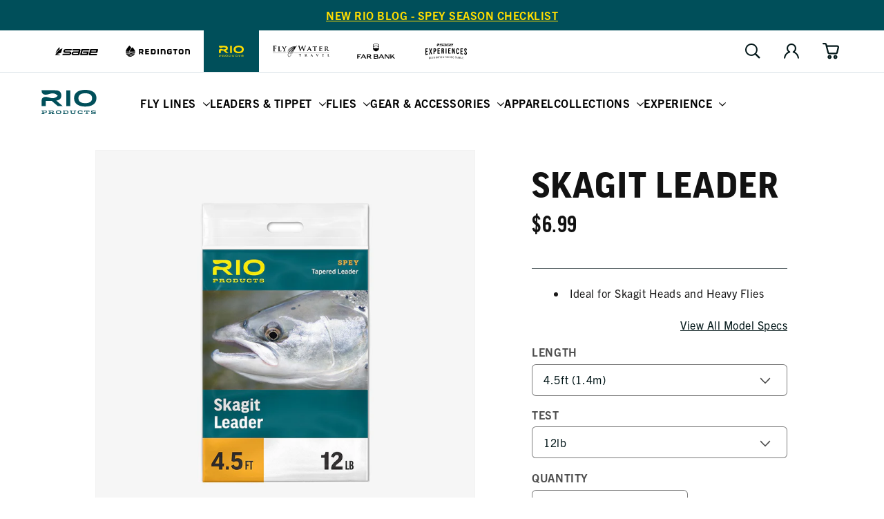

--- FILE ---
content_type: text/html; charset=utf-8
request_url: https://farbank.com/products/rio-skagit-leader
body_size: 62982
content:
<!doctype html>
<html class='js' lang='en'>
  <head>
    <meta charset='utf-8'>
    <meta http-equiv='X-UA-Compatible' content='IE=edge'>
    <meta name='viewport' content='width=device-width,initial-scale=1'>
    <meta name='theme-color' content=''>
    <link rel='canonical' href='https://farbank.com/products/rio-skagit-leader'><link rel='icon' type='image/png' href='//farbank.com/cdn/shop/files/favicon-32x32.png?crop=center&height=32&v=1644016853&width=32'><link rel='preconnect' href='https://use.typekit.net' crossorigin>
    <link rel='stylesheet' href='https://use.typekit.net/ioe7siz.css'><link rel='preconnect' href='https://fonts.shopifycdn.com' crossorigin><title>Skagit Leader | RIO Products</title><meta name='description' content='SKAGIT SPECIFIC Spey Fly Fishing Leader | The Skagit Leader is the ultimate tapered leader for delivering big, heavy flies typically used with skagit shooting head systems. Its short overall length and abrupt taper give this leader the most powerful turnover possible so none of the energy generated during the cast is sacrificed in the final few feet. While leaders of level tippet are commonly used with skagit heads, the hinging effect they generate hampers turnover of bulky patterns. The Skagit Leader eliminates this effect for the smoothest delivery of the heaviest flies out there.'>

<meta property='og:site_name' content='Far Bank Enterprises'>
<meta property='og:url' content='https://farbank.com/products/rio-skagit-leader'>
<meta property='og:title' content='Skagit Leader | RIO Products'>
<meta property='og:type' content='product'>
<meta property='og:description' content='SKAGIT SPECIFIC Spey Fly Fishing Leader | The Skagit Leader is the ultimate tapered leader for delivering big, heavy flies typically used with skagit shooting head systems. Its short overall length and abrupt taper give this leader the most powerful turnover possible so none of the energy generated during the cast is sacrificed in the final few feet. While leaders of level tippet are commonly used with skagit heads, the hinging effect they generate hampers turnover of bulky patterns. The Skagit Leader eliminates this effect for the smoothest delivery of the heaviest flies out there.'><meta property='og:image' content='http://farbank.com/cdn/shop/products/Product_RIO_Leader_Skagit.jpg?v=1641343574'>
  <meta property='og:image:secure_url' content='https://farbank.com/cdn/shop/products/Product_RIO_Leader_Skagit.jpg?v=1641343574'>
  <meta property='og:image:width' content='1080'>
  <meta property='og:image:height' content='1080'><meta property='og:price:amount' content='6.99'>
  <meta property='og:price:currency' content='USD'><meta name='twitter:card' content='summary_large_image'>
<meta name='twitter:title' content='Skagit Leader | RIO Products'>
<meta name='twitter:description' content='SKAGIT SPECIFIC Spey Fly Fishing Leader | The Skagit Leader is the ultimate tapered leader for delivering big, heavy flies typically used with skagit shooting head systems. Its short overall length and abrupt taper give this leader the most powerful turnover possible so none of the energy generated during the cast is sacrificed in the final few feet. While leaders of level tippet are commonly used with skagit heads, the hinging effect they generate hampers turnover of bulky patterns. The Skagit Leader eliminates this effect for the smoothest delivery of the heaviest flies out there.'>
<meta name="facebook-domain-verification" content="zqxjxnd62o9nxtjm1afm0jnpif48eq" />
<meta name="facebook-domain-verification" content="8ztko7on3afjfyozaq6mirt6eokahc" />
<meta name="facebook-domain-verification" content="jfz0ebhaz2t3qwwnx2xwh9s7dzxfog" /><!-- Include Klevu JavaScript Library -->
<script type='application/javascript' src='https://js.klevu.com/core/v2/klevu.js'></script>

<!-- Include Quick Search Theme -->
<script type='application/javascript' src='https://js.klevu.com/theme/default/v2/quick-search.js'></script>



<script type='text/javascript'>
  klevu.interactive(function () {
    var options = {
      powerUp: {
        recsModule: true,
        quick: false,
        catnav: false,
        landing: false,
      },
      url: {
        landing: '/pages/search', // Shopify Search Results Page
        search: klevu.settings.url.protocol + '//eucs28.ksearchnet.com/cs/v2/search', // Klevu APIv2 Search URL
      },
      recs: {
        apiKey: 'klevu-163915665595314574', // Klevu JS API Key (Farbank Production)
      },
      search: {
        minChars: 0,
        fullPageLayoutEnabled: false,
        searchBoxSelector: '#search', // Shopify Search Input
        apiKey: 'klevu-163915665595314574', // Klevu JS API Key (Farbank Production)
      },
      analytics: {
        apiKey: 'klevu-163915665595314574', // Klevu JS API Key (Farbank Production)
      },
    };
    klevu(options);
  });
</script>






  <script type='text/javascript'>
    var klevu_page_meta = {
      pageType: 'pdp',
      itemName: 'Skagit Leader',
      itemUrl: 'https://farbank.com/products/rio-skagit-leader',
      itemId: '41553116659876',
      itemGroupId: '7141436031140',
      itemSalePrice: '6.99',
      itemCurrency: 'USD',
    };
  </script>






<script type='text/javascript'>
  // Define a new custom event, which will fire after Quick Search has initialised
  klevu.coreEvent.build({
    name: 'setRemoteConfigQuickOverride',
    fire: function () {
      if (klevu.getSetting(klevu, 'settings.flags.setRemoteConfigQuick.build', false)) {
        return true;
      }
      return false;
    },
    maxCount: 150,
    delay: 100,
  });

  klevu.coreEvent.attach('setRemoteConfigQuickOverride', {
    name: 'attachRemoteConfigQuickOverride',
    fire: function () {
      klevu.search.quick.getScope().chains.request.control.addAfter('initRequest', {
        name: 'modifyLandingQuery',
        fire: function (data, scope) {
          const sessionBrand = localStorage.getItem('FBE_brand');
          if (sessionBrand !== 'farbank') {
            klevu.search.modules.quickSearchOverride(data, scope);
          }
        },
      });

      klevu.each(klevu.search.extraSearchBox, function (key, box) {
        box.getScope().template.setTemplate(klevu.dom.helpers.getHTML('#klevuQuickProductBlockCustom'), 'klevuQuickProductBlock', true);
      });
      klevu.each(klevu.search.extraSearchBox, function (key, box) {
        box.getScope().template.setTemplate(klevu.dom.helpers.getHTML('#klevuQuickProductsCustom'), 'klevuQuickProducts', true);
      });
      klevu.each(klevu.search.extraSearchBox, function (key, box) {
        box.getScope().template.setTemplate(klevu.dom.helpers.getHTML('#klevuQuickProductBlockTitleHeaderCustom'), 'klevuQuickProductBlockTitleHeader', true);
      });

      klevu({
        powerUp: {
          quick: true,
        },
      });
    },
  });

  (function (klevu) {
    klevu.extend(true, klevu.search.modules, {
      quickSearchOverride: function (data, scope) {
        klevu.each(data.request.current.recordQueries, function (key, query) {
          const sessionBrand = localStorage.getItem('FBE_brand');
          const brands = ['Redington', 'RIO', 'Sage', 'flywater'];

          let currentBrand = brands.find((brand) => brand.toLowerCase() === sessionBrand.toLowerCase());

          if (currentBrand === 'flywater') {
            currentBrand = 'Fly Water Travel';
          }

          let customQuery = `(brand: "${currentBrand}")`;

          klevu.setObjectPath(data, 'localOverrides.query.' + query.id + '.settings.typeOfSearch', 'WILDCARD_AND');

          klevu.setObjectPath(data, 'localOverrides.query.' + query.id + '.settings.customANDQuery', customQuery);
        });
      },
    });
  })(klevu);
</script>











<script type="template/klevu" id="klevuQuickProductBlockTitleHeaderCustom">
  <div class="klevuSuggestionHeading"> 
    <span class="klevuHeadingText"><%=helper.translate("Products")%></span> 
  </div>
  <div class="klevuProductsViewAll body-text--small"> <% var queryParam = klevu.getSetting(klevu, "settings.url.queryParam"); %> 
    <a href="<%=helper.buildUrl(data.settings.landingUrl, queryParam ,helper.stripHtml(data.settings.term))%>" target="_parent"><%=helper.translate("View All")%></a> 
  </div>
</script>

<script type="template/klevu" id="klevuQuickProductsCustom">
  <% if(data.query.productList) { %> <% if(data.query.productList.result.length > 0 ) { %> 
  <div ku-container data-container-id="ku_quick_main_content_container" data-container-role="content" data-content="productList" >
    <section ku-container data-container-id="ku_quick_main_content_left" data-container-position="left" data-container-role="left">
      <div ku-block data-block-id="ku_quick_left_facets">
        <% var isQuickFiltersOnLeft = klevu.search.modules.kmcInputs.base.isQuickFacetedLayoutFilterOnLeft(); %> <% if(isQuickFiltersOnLeft === true && data.query.productList.filters && data.query.productList.filters.length > 0) { %> 
        <div data-section="productList" class="klevuMeta"> <%=helper.render('klevuQuickTemplateFilters',scope,data,"productList") %> </div>
        <% } %> 
      </div>
      <div ku-block data-block-id="ku_quick_left_call_outs"></div>
      <div ku-block data-block-id="ku_quick_left_banner"></div>
    </section>
    <section ku-container data-container-id="ku_quick_main_content_center" data-container-position="center" data-container-role="center">
      <header ku-block data-block-id="ku_quick_result_header"></header>
      <div ku-block data-block-id="ku_quick_result_items">
        <div class="klevuResultsBlock">
          <%=helper.render('klevuQuickProductBlockTitleHeader',scope,data) %> 
          <div class="klevuQuickSearchResults klevuMeta productList" data-section="productList" id="productList" data-result-view="list" >
            <div class="kuQuickResultsListHeader"> <%=helper.render('kuTemplateQuickResultsViewSwitch',scope,data,"productList") %> <%=helper.render('klevuQuickTemplateSortBy',scope,data,"productList") %> </div>
            <div class="kuClearBoth"></div>
            <div class="kuQuickResultsListContainer">
              <ul>
                <% helper.each(data.query.productList.result,function(key,product){ %> <%=helper.render('klevuQuickProductBlock',scope,data,product) %> <% }); %> <%=helper.render('klevuQuickTemplateInfiniteScrollDown',scope,data) %> 
              </ul>
            </div>
          </div>
        </div>
      </div>
      <div ku-block data-block-id="ku_quick_other_items">
        <div data-section="productList" class="klevuMeta"> <%=helper.render('klevuQuickTemplatePagination',scope,data,"productList") %> </div>
      </div>
      <footer ku-block data-block-id="ku_quick_result_footer"></footer>
    </section>
    <section ku-container data-container-id="ku_quick_main_content_right" data-container-position="right" data-container-role="right">
      <div ku-block data-block-id="ku_quick_right_facets">
        <% var isQuickFiltersOnLeft = klevu.search.modules.kmcInputs.base.isQuickFacetedLayoutFilterOnLeft(); %> <% if(isQuickFiltersOnLeft === false && data.query.productList.filters && data.query.productList.filters.length > 0) { %> 
        <div data-section="productList" class="klevuMeta"> <%=helper.render('klevuQuickTemplateFilters',scope,data,"productList") %> </div>
        <% } %> 
      </div>
      <div ku-block data-block-id="ku_quick_right_call_outs"></div>
      <div ku-block data-block-id="ku_quick_right_banner"></div>
    </section>
  </div>
  <% } else { %> <% var isCmsEnabled = klevu.search.modules.kmcInputs.base.getCmsEnabledValue(); %> <% if(isCmsEnabled) { %> <% if(data.query.cmsCompressed && data.query.cmsCompressed.result.length <= 0 ){ %> 
  <div ku-container data-container-id="ku_quick_main_content_container" data-container-role="content">
    <section ku-container data-container-id="ku_quick_main_content_left" data-container-position="left" data-container-role="left"> </section>
    <section ku-container data-container-id="ku_quick_main_content_center" data-container-position="center" data-container-role="center">
      <div ku-block data-block-id="ku_quick_no_result_items"> <%=helper.render('noResultsFoundQuick',scope) %> </div>
    </section>
    <section ku-container data-container-id="ku_quick_main_content_right" data-container-position="right" data-container-role="right"> </section>
  </div>
  <% } %> <% } else { %> 
  <div ku-container data-container-id="ku_quick_main_content_container" data-container-role="content">
    <section ku-container data-container-id="ku_quick_main_content_left" data-container-position="left" data-container-role="left"> </section>
    <section ku-container data-container-id="ku_quick_main_content_center" data-container-position="center" data-container-role="center">
        <div ku-block data-block-id="ku_quick_no_result_items"> <%=helper.render('noResultsFoundQuick',scope) %> </div>
    </section>
    <section ku-container data-container-id="ku_quick_main_content_right" data-container-position="right" data-container-role="right"> </section>
  </div>
  <% } %> <% } %> <% } else { %> <% } %>
</script>

<script type='template/klevu' id='klevuQuickProductBlockCustom'>
  <%
  var updatedProductName = dataLocal.name;
  if(klevu.search.modules.kmcInputs.base.getSkuOnPageEnableValue()) {
  if(klevu.dom.helpers.cleanUpSku(dataLocal.sku)) {
  updatedProductName += klevu.dom.helpers.cleanUpSku(dataLocal.sku);
  }
  }
  %>
  <li ku-product-block class="klevuProduct" data-id="<%=dataLocal.id%>">
      <a target="_self" href="<%=dataLocal.url%>" data-id="<%=dataLocal.id%>"  class="klevuQuickProductInnerBlock trackProductClick">
          <div class="klevuProductItemTop">
              <div class="klevuQuickImgWrap">
                  <div class="klevuQuickDiscountBadge"><strong><%=dataLocal.stickyLabelHead%></strong></div>
                  <img src="<%=dataLocal.image%>" origin="<%=dataLocal.image%>" onerror="klevu.dom.helpers.cleanUpProductImage(this)" alt="<%=updatedProductName%>" />
              </div>
          </div>
          <div class="klevuProductItemBottom">
              <div class="klevuQuickProductDescBlock">
                  <div title="<%= updatedProductName %>" class="h6 klevuQuickProductName"><%= updatedProductName %> </div>
                  <div class="klevu-desc-l2"> <%=dataLocal.short_desc%> </div>
                  
                  
                  <% if(dataLocal.inStock && dataLocal.inStock != "yes") { %>
                  <%=helper.render('quickProductStock', scope, data, dataLocal) %>
                  <% } else { %>
                  <% if(klevu.search.modules.kmcInputs.base.getShowPrices()) { %>
                  <div class="klevuQuickProductPrice kuClippedOne">
                      <%
                      var kuTotalVariants = klevu.dom.helpers.cleanUpPriceValue(dataLocal.totalVariants);
                      var kuStartPrice = klevu.dom.helpers.cleanUpPriceValue(dataLocal.startPrice,dataLocal.currency);
                      var kuSalePrice = klevu.dom.helpers.cleanUpPriceValue(dataLocal.salePrice,dataLocal.currency);
                      var kuPrice = klevu.dom.helpers.cleanUpPriceValue(dataLocal.price,dataLocal.currency);
                      %>
                      <% if(!Number.isNaN(kuTotalVariants) && !Number.isNaN(kuStartPrice)) { %>
                      <div class="klevuQuickSalePrice kuStartPrice">
                          <span class="klevuQuickPriceGreyText"><%=helper.translate("Starting at")%></span>
                          <span><%=helper.processCurrency(dataLocal.currency,parseFloat(dataLocal.startPrice))%></span>
                      </div>
                      <% } else if(!Number.isNaN(kuSalePrice) && !Number.isNaN(kuPrice) && (kuPrice > kuSalePrice)){ %>
                      <span class="klevuQuickOrigPrice">
                                  <%= helper.processCurrency(dataLocal.currency,parseFloat(dataLocal.price)) %>
                              </span>
                      <span class="klevuQuickSalePrice klevuQuickSpecialPrice">
                                  <%=helper.processCurrency(dataLocal.currency,parseFloat(dataLocal.salePrice))%>
                              </span>
                      <% } else if(!Number.isNaN(kuSalePrice) && kuSalePrice != 0) { %>
                      <span class="klevuQuickSalePrice">
                                  <%= helper.processCurrency(dataLocal.currency,parseFloat(dataLocal.salePrice)) %>
                              </span>
                      <% } else if(!Number.isNaN(kuPrice) && kuPrice != 0) { %>
                      <span class="klevuQuickSalePrice">
                                  <%= helper.processCurrency(dataLocal.currency,parseFloat(dataLocal.price)) %>
                              </span>
                      <% } %>
                  </div>
                  <%=helper.render('searchResultProductVATLabelQuick', scope, data, dataLocal) %>
                  <% } %>
                  <% } %>
                  <% if(dataLocal.rating && dataLocal.rating.length) { %>
                  <div class="klevu-stars-small-l2">
                      <div class="klevu-rating-l2" style="width:<%=(20*Number(dataLocal.rating))%>%;"></div>
                  </div>
                  <% } %>
              </div>
          </div>
          <div class="kuClearLeft"></div>
      </a>
      <%=helper.render('quickSearchProductAddToCart',scope,data,dataLocal) %>
  </li>
</script>





<style>
      [v-cloak] {
        opacity: 0;
        max-height: 100vh;
      }
    </style>

    <script src='//farbank.com/cdn/shop/t/28/assets/constants.js?v=143838558007187216851765299830' defer='defer'></script>
    <script src='//farbank.com/cdn/shop/t/28/assets/pubsub.js?v=75135830210261920251765299859' defer='defer'></script>
    <script src='//farbank.com/cdn/shop/t/28/assets/global.js?v=139806159428363195891765299834' defer='defer'></script>
    <script src='//farbank.com/cdn/shop/t/28/assets/details-disclosure.js?v=79101789456339964021765299831' defer='defer'></script>
    <script src='//farbank.com/cdn/shop/t/28/assets/details-modal.js?v=63853899047897882221765299832' defer='defer'></script>
    <script src='//farbank.com/cdn/shop/t/28/assets/search-form.js?v=98024409590564870941765299862' defer='defer'></script><script src='//farbank.com/cdn/shop/t/28/assets/animations.js?v=151717606964306053111765299821' defer='defer'></script>
<script>
  window.__webpack_public_path__ = "//farbank.com/cdn/shop/t/28/assets/"
</script>


    

<script>window.performance && window.performance.mark && window.performance.mark('shopify.content_for_header.start');</script><meta id="shopify-digital-wallet" name="shopify-digital-wallet" content="/59661385892/digital_wallets/dialog">
<meta name="shopify-checkout-api-token" content="96580ab22b7cbc0bd4c46becd217b8bd">
<link rel="alternate" type="application/json+oembed" href="https://farbank.com/products/rio-skagit-leader.oembed">
<script async="async" src="/checkouts/internal/preloads.js?locale=en-US"></script>
<link rel="preconnect" href="https://shop.app" crossorigin="anonymous">
<script async="async" src="https://shop.app/checkouts/internal/preloads.js?locale=en-US&shop_id=59661385892" crossorigin="anonymous"></script>
<script id="apple-pay-shop-capabilities" type="application/json">{"shopId":59661385892,"countryCode":"US","currencyCode":"USD","merchantCapabilities":["supports3DS"],"merchantId":"gid:\/\/shopify\/Shop\/59661385892","merchantName":"Far Bank Enterprises","requiredBillingContactFields":["postalAddress","email","phone"],"requiredShippingContactFields":["postalAddress","email","phone"],"shippingType":"shipping","supportedNetworks":["visa","masterCard","amex","discover","elo","jcb"],"total":{"type":"pending","label":"Far Bank Enterprises","amount":"1.00"},"shopifyPaymentsEnabled":true,"supportsSubscriptions":true}</script>
<script id="shopify-features" type="application/json">{"accessToken":"96580ab22b7cbc0bd4c46becd217b8bd","betas":["rich-media-storefront-analytics"],"domain":"farbank.com","predictiveSearch":true,"shopId":59661385892,"locale":"en"}</script>
<script>var Shopify = Shopify || {};
Shopify.shop = "far-bank-enterprises.myshopify.com";
Shopify.locale = "en";
Shopify.currency = {"active":"USD","rate":"1.0"};
Shopify.country = "US";
Shopify.theme = {"name":"Production | farbank.com","id":128866418852,"schema_name":"farbank","schema_version":"1.0.0","theme_store_id":null,"role":"main"};
Shopify.theme.handle = "null";
Shopify.theme.style = {"id":null,"handle":null};
Shopify.cdnHost = "farbank.com/cdn";
Shopify.routes = Shopify.routes || {};
Shopify.routes.root = "/";</script>
<script type="module">!function(o){(o.Shopify=o.Shopify||{}).modules=!0}(window);</script>
<script>!function(o){function n(){var o=[];function n(){o.push(Array.prototype.slice.apply(arguments))}return n.q=o,n}var t=o.Shopify=o.Shopify||{};t.loadFeatures=n(),t.autoloadFeatures=n()}(window);</script>
<script>
  window.ShopifyPay = window.ShopifyPay || {};
  window.ShopifyPay.apiHost = "shop.app\/pay";
  window.ShopifyPay.redirectState = null;
</script>
<script id="shop-js-analytics" type="application/json">{"pageType":"product"}</script>
<script defer="defer" async type="module" src="//farbank.com/cdn/shopifycloud/shop-js/modules/v2/client.init-shop-cart-sync_C5BV16lS.en.esm.js"></script>
<script defer="defer" async type="module" src="//farbank.com/cdn/shopifycloud/shop-js/modules/v2/chunk.common_CygWptCX.esm.js"></script>
<script type="module">
  await import("//farbank.com/cdn/shopifycloud/shop-js/modules/v2/client.init-shop-cart-sync_C5BV16lS.en.esm.js");
await import("//farbank.com/cdn/shopifycloud/shop-js/modules/v2/chunk.common_CygWptCX.esm.js");

  window.Shopify.SignInWithShop?.initShopCartSync?.({"fedCMEnabled":true,"windoidEnabled":true});

</script>
<script>
  window.Shopify = window.Shopify || {};
  if (!window.Shopify.featureAssets) window.Shopify.featureAssets = {};
  window.Shopify.featureAssets['shop-js'] = {"shop-cart-sync":["modules/v2/client.shop-cart-sync_ZFArdW7E.en.esm.js","modules/v2/chunk.common_CygWptCX.esm.js"],"init-fed-cm":["modules/v2/client.init-fed-cm_CmiC4vf6.en.esm.js","modules/v2/chunk.common_CygWptCX.esm.js"],"shop-button":["modules/v2/client.shop-button_tlx5R9nI.en.esm.js","modules/v2/chunk.common_CygWptCX.esm.js"],"shop-cash-offers":["modules/v2/client.shop-cash-offers_DOA2yAJr.en.esm.js","modules/v2/chunk.common_CygWptCX.esm.js","modules/v2/chunk.modal_D71HUcav.esm.js"],"init-windoid":["modules/v2/client.init-windoid_sURxWdc1.en.esm.js","modules/v2/chunk.common_CygWptCX.esm.js"],"shop-toast-manager":["modules/v2/client.shop-toast-manager_ClPi3nE9.en.esm.js","modules/v2/chunk.common_CygWptCX.esm.js"],"init-shop-email-lookup-coordinator":["modules/v2/client.init-shop-email-lookup-coordinator_B8hsDcYM.en.esm.js","modules/v2/chunk.common_CygWptCX.esm.js"],"init-shop-cart-sync":["modules/v2/client.init-shop-cart-sync_C5BV16lS.en.esm.js","modules/v2/chunk.common_CygWptCX.esm.js"],"avatar":["modules/v2/client.avatar_BTnouDA3.en.esm.js"],"pay-button":["modules/v2/client.pay-button_FdsNuTd3.en.esm.js","modules/v2/chunk.common_CygWptCX.esm.js"],"init-customer-accounts":["modules/v2/client.init-customer-accounts_DxDtT_ad.en.esm.js","modules/v2/client.shop-login-button_C5VAVYt1.en.esm.js","modules/v2/chunk.common_CygWptCX.esm.js","modules/v2/chunk.modal_D71HUcav.esm.js"],"init-shop-for-new-customer-accounts":["modules/v2/client.init-shop-for-new-customer-accounts_ChsxoAhi.en.esm.js","modules/v2/client.shop-login-button_C5VAVYt1.en.esm.js","modules/v2/chunk.common_CygWptCX.esm.js","modules/v2/chunk.modal_D71HUcav.esm.js"],"shop-login-button":["modules/v2/client.shop-login-button_C5VAVYt1.en.esm.js","modules/v2/chunk.common_CygWptCX.esm.js","modules/v2/chunk.modal_D71HUcav.esm.js"],"init-customer-accounts-sign-up":["modules/v2/client.init-customer-accounts-sign-up_CPSyQ0Tj.en.esm.js","modules/v2/client.shop-login-button_C5VAVYt1.en.esm.js","modules/v2/chunk.common_CygWptCX.esm.js","modules/v2/chunk.modal_D71HUcav.esm.js"],"shop-follow-button":["modules/v2/client.shop-follow-button_Cva4Ekp9.en.esm.js","modules/v2/chunk.common_CygWptCX.esm.js","modules/v2/chunk.modal_D71HUcav.esm.js"],"checkout-modal":["modules/v2/client.checkout-modal_BPM8l0SH.en.esm.js","modules/v2/chunk.common_CygWptCX.esm.js","modules/v2/chunk.modal_D71HUcav.esm.js"],"lead-capture":["modules/v2/client.lead-capture_Bi8yE_yS.en.esm.js","modules/v2/chunk.common_CygWptCX.esm.js","modules/v2/chunk.modal_D71HUcav.esm.js"],"shop-login":["modules/v2/client.shop-login_D6lNrXab.en.esm.js","modules/v2/chunk.common_CygWptCX.esm.js","modules/v2/chunk.modal_D71HUcav.esm.js"],"payment-terms":["modules/v2/client.payment-terms_CZxnsJam.en.esm.js","modules/v2/chunk.common_CygWptCX.esm.js","modules/v2/chunk.modal_D71HUcav.esm.js"]};
</script>
<script>(function() {
  var isLoaded = false;
  function asyncLoad() {
    if (isLoaded) return;
    isLoaded = true;
    var urls = ["https:\/\/script.crazyegg.com\/pages\/scripts\/0094\/5017.js?shop=far-bank-enterprises.myshopify.com","\/\/staticw2.yotpo.com\/KGI7u7zOiOJNQstvE0zZj0ulhhPezLQlFCYyXOos\/widget.js?shop=far-bank-enterprises.myshopify.com"];
    for (var i = 0; i < urls.length; i++) {
      var s = document.createElement('script');
      s.type = 'text/javascript';
      s.async = true;
      s.src = urls[i];
      var x = document.getElementsByTagName('script')[0];
      x.parentNode.insertBefore(s, x);
    }
  };
  if(window.attachEvent) {
    window.attachEvent('onload', asyncLoad);
  } else {
    window.addEventListener('load', asyncLoad, false);
  }
})();</script>
<script id="__st">var __st={"a":59661385892,"offset":-28800,"reqid":"f7649967-97aa-4eb6-9df4-a57b33772a8d-1768743614","pageurl":"farbank.com\/products\/rio-skagit-leader","u":"3b903ca82dc8","p":"product","rtyp":"product","rid":7141436031140};</script>
<script>window.ShopifyPaypalV4VisibilityTracking = true;</script>
<script id="captcha-bootstrap">!function(){'use strict';const t='contact',e='account',n='new_comment',o=[[t,t],['blogs',n],['comments',n],[t,'customer']],c=[[e,'customer_login'],[e,'guest_login'],[e,'recover_customer_password'],[e,'create_customer']],r=t=>t.map((([t,e])=>`form[action*='/${t}']:not([data-nocaptcha='true']) input[name='form_type'][value='${e}']`)).join(','),a=t=>()=>t?[...document.querySelectorAll(t)].map((t=>t.form)):[];function s(){const t=[...o],e=r(t);return a(e)}const i='password',u='form_key',d=['recaptcha-v3-token','g-recaptcha-response','h-captcha-response',i],f=()=>{try{return window.sessionStorage}catch{return}},m='__shopify_v',_=t=>t.elements[u];function p(t,e,n=!1){try{const o=window.sessionStorage,c=JSON.parse(o.getItem(e)),{data:r}=function(t){const{data:e,action:n}=t;return t[m]||n?{data:e,action:n}:{data:t,action:n}}(c);for(const[e,n]of Object.entries(r))t.elements[e]&&(t.elements[e].value=n);n&&o.removeItem(e)}catch(o){console.error('form repopulation failed',{error:o})}}const l='form_type',E='cptcha';function T(t){t.dataset[E]=!0}const w=window,h=w.document,L='Shopify',v='ce_forms',y='captcha';let A=!1;((t,e)=>{const n=(g='f06e6c50-85a8-45c8-87d0-21a2b65856fe',I='https://cdn.shopify.com/shopifycloud/storefront-forms-hcaptcha/ce_storefront_forms_captcha_hcaptcha.v1.5.2.iife.js',D={infoText:'Protected by hCaptcha',privacyText:'Privacy',termsText:'Terms'},(t,e,n)=>{const o=w[L][v],c=o.bindForm;if(c)return c(t,g,e,D).then(n);var r;o.q.push([[t,g,e,D],n]),r=I,A||(h.body.append(Object.assign(h.createElement('script'),{id:'captcha-provider',async:!0,src:r})),A=!0)});var g,I,D;w[L]=w[L]||{},w[L][v]=w[L][v]||{},w[L][v].q=[],w[L][y]=w[L][y]||{},w[L][y].protect=function(t,e){n(t,void 0,e),T(t)},Object.freeze(w[L][y]),function(t,e,n,w,h,L){const[v,y,A,g]=function(t,e,n){const i=e?o:[],u=t?c:[],d=[...i,...u],f=r(d),m=r(i),_=r(d.filter((([t,e])=>n.includes(e))));return[a(f),a(m),a(_),s()]}(w,h,L),I=t=>{const e=t.target;return e instanceof HTMLFormElement?e:e&&e.form},D=t=>v().includes(t);t.addEventListener('submit',(t=>{const e=I(t);if(!e)return;const n=D(e)&&!e.dataset.hcaptchaBound&&!e.dataset.recaptchaBound,o=_(e),c=g().includes(e)&&(!o||!o.value);(n||c)&&t.preventDefault(),c&&!n&&(function(t){try{if(!f())return;!function(t){const e=f();if(!e)return;const n=_(t);if(!n)return;const o=n.value;o&&e.removeItem(o)}(t);const e=Array.from(Array(32),(()=>Math.random().toString(36)[2])).join('');!function(t,e){_(t)||t.append(Object.assign(document.createElement('input'),{type:'hidden',name:u})),t.elements[u].value=e}(t,e),function(t,e){const n=f();if(!n)return;const o=[...t.querySelectorAll(`input[type='${i}']`)].map((({name:t})=>t)),c=[...d,...o],r={};for(const[a,s]of new FormData(t).entries())c.includes(a)||(r[a]=s);n.setItem(e,JSON.stringify({[m]:1,action:t.action,data:r}))}(t,e)}catch(e){console.error('failed to persist form',e)}}(e),e.submit())}));const S=(t,e)=>{t&&!t.dataset[E]&&(n(t,e.some((e=>e===t))),T(t))};for(const o of['focusin','change'])t.addEventListener(o,(t=>{const e=I(t);D(e)&&S(e,y())}));const B=e.get('form_key'),M=e.get(l),P=B&&M;t.addEventListener('DOMContentLoaded',(()=>{const t=y();if(P)for(const e of t)e.elements[l].value===M&&p(e,B);[...new Set([...A(),...v().filter((t=>'true'===t.dataset.shopifyCaptcha))])].forEach((e=>S(e,t)))}))}(h,new URLSearchParams(w.location.search),n,t,e,['guest_login'])})(!1,!0)}();</script>
<script integrity="sha256-4kQ18oKyAcykRKYeNunJcIwy7WH5gtpwJnB7kiuLZ1E=" data-source-attribution="shopify.loadfeatures" defer="defer" src="//farbank.com/cdn/shopifycloud/storefront/assets/storefront/load_feature-a0a9edcb.js" crossorigin="anonymous"></script>
<script crossorigin="anonymous" defer="defer" src="//farbank.com/cdn/shopifycloud/storefront/assets/shopify_pay/storefront-65b4c6d7.js?v=20250812"></script>
<script data-source-attribution="shopify.dynamic_checkout.dynamic.init">var Shopify=Shopify||{};Shopify.PaymentButton=Shopify.PaymentButton||{isStorefrontPortableWallets:!0,init:function(){window.Shopify.PaymentButton.init=function(){};var t=document.createElement("script");t.src="https://farbank.com/cdn/shopifycloud/portable-wallets/latest/portable-wallets.en.js",t.type="module",document.head.appendChild(t)}};
</script>
<script data-source-attribution="shopify.dynamic_checkout.buyer_consent">
  function portableWalletsHideBuyerConsent(e){var t=document.getElementById("shopify-buyer-consent"),n=document.getElementById("shopify-subscription-policy-button");t&&n&&(t.classList.add("hidden"),t.setAttribute("aria-hidden","true"),n.removeEventListener("click",e))}function portableWalletsShowBuyerConsent(e){var t=document.getElementById("shopify-buyer-consent"),n=document.getElementById("shopify-subscription-policy-button");t&&n&&(t.classList.remove("hidden"),t.removeAttribute("aria-hidden"),n.addEventListener("click",e))}window.Shopify?.PaymentButton&&(window.Shopify.PaymentButton.hideBuyerConsent=portableWalletsHideBuyerConsent,window.Shopify.PaymentButton.showBuyerConsent=portableWalletsShowBuyerConsent);
</script>
<script data-source-attribution="shopify.dynamic_checkout.cart.bootstrap">document.addEventListener("DOMContentLoaded",(function(){function t(){return document.querySelector("shopify-accelerated-checkout-cart, shopify-accelerated-checkout")}if(t())Shopify.PaymentButton.init();else{new MutationObserver((function(e,n){t()&&(Shopify.PaymentButton.init(),n.disconnect())})).observe(document.body,{childList:!0,subtree:!0})}}));
</script>
<script id='scb4127' type='text/javascript' async='' src='https://farbank.com/cdn/shopifycloud/privacy-banner/storefront-banner.js'></script><link id="shopify-accelerated-checkout-styles" rel="stylesheet" media="screen" href="https://farbank.com/cdn/shopifycloud/portable-wallets/latest/accelerated-checkout-backwards-compat.css" crossorigin="anonymous">
<style id="shopify-accelerated-checkout-cart">
        #shopify-buyer-consent {
  margin-top: 1em;
  display: inline-block;
  width: 100%;
}

#shopify-buyer-consent.hidden {
  display: none;
}

#shopify-subscription-policy-button {
  background: none;
  border: none;
  padding: 0;
  text-decoration: underline;
  font-size: inherit;
  cursor: pointer;
}

#shopify-subscription-policy-button::before {
  box-shadow: none;
}

      </style>

<script>window.performance && window.performance.mark && window.performance.mark('shopify.content_for_header.end');</script>


    <style data-shopify>
      @font-face {
  font-family: Assistant;
  font-weight: 400;
  font-style: normal;
  font-display: swap;
  src: url("//farbank.com/cdn/fonts/assistant/assistant_n4.9120912a469cad1cc292572851508ca49d12e768.woff2") format("woff2"),
       url("//farbank.com/cdn/fonts/assistant/assistant_n4.6e9875ce64e0fefcd3f4446b7ec9036b3ddd2985.woff") format("woff");
}

      @font-face {
  font-family: Assistant;
  font-weight: 700;
  font-style: normal;
  font-display: swap;
  src: url("//farbank.com/cdn/fonts/assistant/assistant_n7.bf44452348ec8b8efa3aa3068825305886b1c83c.woff2") format("woff2"),
       url("//farbank.com/cdn/fonts/assistant/assistant_n7.0c887fee83f6b3bda822f1150b912c72da0f7b64.woff") format("woff");
}

      
      
      @font-face {
  font-family: Assistant;
  font-weight: 400;
  font-style: normal;
  font-display: swap;
  src: url("//farbank.com/cdn/fonts/assistant/assistant_n4.9120912a469cad1cc292572851508ca49d12e768.woff2") format("woff2"),
       url("//farbank.com/cdn/fonts/assistant/assistant_n4.6e9875ce64e0fefcd3f4446b7ec9036b3ddd2985.woff") format("woff");
}


      
        :root,
        .color-scheme-1 {
          --color-background: 255,255,255;
        
          --gradient-background: #ffffff;
        

        

        --color-foreground: 18,18,18;
        --color-background-contrast: 191,191,191;
        --color-shadow: 18,18,18;
        --color-button: 18,18,18;
        --color-button-text: 255,255,255;
        --color-secondary-button: 255,255,255;
        --color-secondary-button-text: 18,18,18;
        --color-link: 18,18,18;
        --color-badge-foreground: 18,18,18;
        --color-badge-background: 255,255,255;
        --color-badge-border: 18,18,18;
        --payment-terms-background-color: rgb(255 255 255);
      }
      
        
        .color-scheme-2 {
          --color-background: 243,243,243;
        
          --gradient-background: #f3f3f3;
        

        

        --color-foreground: 18,18,18;
        --color-background-contrast: 179,179,179;
        --color-shadow: 18,18,18;
        --color-button: 18,18,18;
        --color-button-text: 243,243,243;
        --color-secondary-button: 243,243,243;
        --color-secondary-button-text: 18,18,18;
        --color-link: 18,18,18;
        --color-badge-foreground: 18,18,18;
        --color-badge-background: 243,243,243;
        --color-badge-border: 18,18,18;
        --payment-terms-background-color: rgb(243 243 243);
      }
      
        
        .color-scheme-3 {
          --color-background: 36,40,51;
        
          --gradient-background: #242833;
        

        

        --color-foreground: 255,255,255;
        --color-background-contrast: 47,52,66;
        --color-shadow: 18,18,18;
        --color-button: 255,255,255;
        --color-button-text: 0,0,0;
        --color-secondary-button: 36,40,51;
        --color-secondary-button-text: 255,255,255;
        --color-link: 255,255,255;
        --color-badge-foreground: 255,255,255;
        --color-badge-background: 36,40,51;
        --color-badge-border: 255,255,255;
        --payment-terms-background-color: rgb(36 40 51);
      }
      
        
        .color-scheme-4 {
          --color-background: 18,18,18;
        
          --gradient-background: #121212;
        

        

        --color-foreground: 255,255,255;
        --color-background-contrast: 146,146,146;
        --color-shadow: 18,18,18;
        --color-button: 255,255,255;
        --color-button-text: 18,18,18;
        --color-secondary-button: 18,18,18;
        --color-secondary-button-text: 255,255,255;
        --color-link: 255,255,255;
        --color-badge-foreground: 255,255,255;
        --color-badge-background: 18,18,18;
        --color-badge-border: 255,255,255;
        --payment-terms-background-color: rgb(18 18 18);
      }
      
        
        .color-scheme-5 {
          --color-background: 51,79,180;
        
          --gradient-background: #334fb4;
        

        

        --color-foreground: 255,255,255;
        --color-background-contrast: 23,35,81;
        --color-shadow: 18,18,18;
        --color-button: 255,255,255;
        --color-button-text: 51,79,180;
        --color-secondary-button: 51,79,180;
        --color-secondary-button-text: 255,255,255;
        --color-link: 255,255,255;
        --color-badge-foreground: 255,255,255;
        --color-badge-background: 51,79,180;
        --color-badge-border: 255,255,255;
        --payment-terms-background-color: rgb(51 79 180);
      }
      

      body, .color-scheme-1, .color-scheme-2, .color-scheme-3, .color-scheme-4, .color-scheme-5 {
        color: rgba(var(--color-foreground), 0.75);
        background-color: rgb(var(--color-background));
      }

      :root {
        --font-body-family: Assistant, sans-serif;
        --font-body-style: normal;
        --font-body-weight: 400;
        --font-body-weight-bold: 700;

        --font-heading-family: Assistant, sans-serif;
        --font-heading-style: normal;
        --font-heading-weight: 400;

        --font-body-scale: 1.0;
        --font-heading-scale: 1.0;

        --media-padding: px;
        --media-border-opacity: 0.05;
        --media-border-width: 1px;
        --media-radius: 0px;
        --media-shadow-opacity: 0.0;
        --media-shadow-horizontal-offset: 0px;
        --media-shadow-vertical-offset: 0px;
        --media-shadow-blur-radius: 0px;
        --media-shadow-visible: 0;

        --page-width: 120rem;
        --page-width-margin: 0rem;

        --product-card-image-padding: 0.0rem;
        --product-card-corner-radius: 0.0rem;
        --product-card-text-alignment: left;
        --product-card-border-width: 0.0rem;
        --product-card-border-opacity: 0.0;
        --product-card-shadow-opacity: 0.1;
        --product-card-shadow-visible: 1;
        --product-card-shadow-horizontal-offset: 0.0rem;
        --product-card-shadow-vertical-offset: 0.0rem;
        --product-card-shadow-blur-radius: 0.0rem;

        --collection-card-image-padding: 0.0rem;
        --collection-card-corner-radius: 0.0rem;
        --collection-card-text-alignment: left;
        --collection-card-border-width: 0.0rem;
        --collection-card-border-opacity: 0.0;
        --collection-card-shadow-opacity: 0.1;
        --collection-card-shadow-visible: 1;
        --collection-card-shadow-horizontal-offset: 0.0rem;
        --collection-card-shadow-vertical-offset: 0.0rem;
        --collection-card-shadow-blur-radius: 0.0rem;

        --blog-card-image-padding: 0.0rem;
        --blog-card-corner-radius: 0.0rem;
        --blog-card-text-alignment: left;
        --blog-card-border-width: 0.0rem;
        --blog-card-border-opacity: 0.0;
        --blog-card-shadow-opacity: 0.1;
        --blog-card-shadow-visible: 1;
        --blog-card-shadow-horizontal-offset: 0.0rem;
        --blog-card-shadow-vertical-offset: 0.0rem;
        --blog-card-shadow-blur-radius: 0.0rem;

        --badge-corner-radius: 4.0rem;

        --popup-border-width: 1px;
        --popup-border-opacity: 0.1;
        --popup-corner-radius: 0px;
        --popup-shadow-opacity: 0.0;
        --popup-shadow-horizontal-offset: 0px;
        --popup-shadow-vertical-offset: 0px;
        --popup-shadow-blur-radius: 0px;

        --drawer-border-width: 1px;
        --drawer-border-opacity: 0.1;
        --drawer-shadow-opacity: 0.0;
        --drawer-shadow-horizontal-offset: 0px;
        --drawer-shadow-vertical-offset: 0px;
        --drawer-shadow-blur-radius: 0px;

        --spacing-sections-desktop: 0px;
        --spacing-sections-mobile: 0px;

        --grid-desktop-vertical-spacing: 8px;
        --grid-desktop-horizontal-spacing: 8px;
        --grid-mobile-vertical-spacing: 4px;
        --grid-mobile-horizontal-spacing: 4px;

        --text-boxes-border-opacity: 0.0;
        --text-boxes-border-width: 0px;
        --text-boxes-radius: 0px;
        --text-boxes-shadow-opacity: 0.0;
        --text-boxes-shadow-visible: 0;
        --text-boxes-shadow-horizontal-offset: 0px;
        --text-boxes-shadow-vertical-offset: 0px;
        --text-boxes-shadow-blur-radius: 0px;

        --buttons-radius: 0px;
        --buttons-radius-outset: 0px;
        --buttons-border-width: 1px;
        --buttons-border-opacity: 1.0;
        --buttons-shadow-opacity: 0.0;
        --buttons-shadow-visible: 0;
        --buttons-shadow-horizontal-offset: 0px;
        --buttons-shadow-vertical-offset: 0px;
        --buttons-shadow-blur-radius: 0px;
        --buttons-border-offset: 0px;

        --inputs-radius: 0px;
        --inputs-border-width: 1px;
        --inputs-border-opacity: 0.55;
        --inputs-shadow-opacity: 0.0;
        --inputs-shadow-horizontal-offset: 0px;
        --inputs-margin-offset: 0px;
        --inputs-shadow-vertical-offset: 0px;
        --inputs-shadow-blur-radius: 0px;
        --inputs-radius-outset: 0px;

        --variant-pills-radius: 40px;
        --variant-pills-border-width: 1px;
        --variant-pills-border-opacity: 0.55;
        --variant-pills-shadow-opacity: 0.0;
        --variant-pills-shadow-horizontal-offset: 0px;
        --variant-pills-shadow-vertical-offset: 0px;
        --variant-pills-shadow-blur-radius: 0px;
      }

      *,
      *::before,
      *::after {
        box-sizing: inherit;
      }

      html {
        box-sizing: border-box;
        height: 100%;
      }

      body {
        display: grid;
        grid-template-rows: auto auto 1fr auto;
        grid-template-columns: 100%;
        min-height: 100%;
        margin: 0;
        font-size: 1.5rem;
        letter-spacing: 0.06rem;
        line-height: calc(1 + 0.8 / var(--font-body-scale));
        font-family: var(--font-body-family);
        font-style: var(--font-body-style);
        font-weight: var(--font-body-weight);
      }

      @media screen and (min-width: 750px) {
        body {
          font-size: 1.6rem;
        }
      }
    </style>

    <link href="//farbank.com/cdn/shop/t/28/assets/base.css?v=101027667740097864101765393288" rel="stylesheet" type="text/css" media="all" />

    <link rel='stylesheet' href='//farbank.com/cdn/shop/t/28/assets/component-cart-items.css?v=75663417259368582031765394051' media='print' onload="this.media='all'"><link href="//farbank.com/cdn/shop/t/28/assets/component-cart-drawer.css?v=43285515246696365011765393292" rel="stylesheet" type="text/css" media="all" />
      <link href="//farbank.com/cdn/shop/t/28/assets/component-cart.css?v=164708765130180853531765299827" rel="stylesheet" type="text/css" media="all" />
      <link href="//farbank.com/cdn/shop/t/28/assets/component-totals.css?v=174529250337830442331765393294" rel="stylesheet" type="text/css" media="all" />
      <link href="//farbank.com/cdn/shop/t/28/assets/component-price.css?v=47596247576480123001765393293" rel="stylesheet" type="text/css" media="all" />
      <link href="//farbank.com/cdn/shop/t/28/assets/component-discounts.css?v=121556361537443967311765393293" rel="stylesheet" type="text/css" media="all" />
<style>
      .drawer {
        visibility: hidden;
      }
    </style>
  <!-- BEGIN app block: shopify://apps/hulk-form-builder/blocks/app-embed/b6b8dd14-356b-4725-a4ed-77232212b3c3 --><!-- BEGIN app snippet: hulkapps-formbuilder-theme-ext --><script type="text/javascript">
  
  if (typeof window.formbuilder_customer != "object") {
        window.formbuilder_customer = {}
  }

  window.hulkFormBuilder = {
    form_data: {"form_RMcZDjIluUAExaS7AiVf0A":{"uuid":"RMcZDjIluUAExaS7AiVf0A","form_name":"Fly Water Travel Contact Us","form_data":{"div_back_gradient_1":"#fff","div_back_gradient_2":"#fff","back_color":"#fff","form_title":"","form_submit":"Submit","after_submit":"hideAndmessage","after_submit_msg":"\u003cp\u003eThank you for reaching out to Fly Water Travel. A representative will respond shortly. In the meantime, please don\u0026#39;t hesitate to give us a call at \u003ca href=\"tel:18005522729\"\u003e1-800-552-2729\u003c\/a\u003e or send an email to\u0026nbsp;\u003ca href=\"mailto:reservations@flywatertravel.com\"\u003ereservations@flywatertravel.com\u003c\/a\u003e.\u003c\/p\u003e\n","captcha_enable":"yes","label_style":"inlineLabels","input_border_radius":"2","back_type":"transparent","input_back_color":"#fff","input_back_color_hover":"#fff","back_shadow":"none","label_font_clr":"#333333","input_font_clr":"#333333","button_align":"fullBtn","button_clr":"#fff","button_back_clr":"#333333","button_border_radius":"2","form_width":"600px","form_border_size":"2","form_border_clr":"#c7c7c7","form_border_radius":"1","label_font_size":"14","input_font_size":"12","button_font_size":"16","form_padding":"35","input_border_color":"#ccc","input_border_color_hover":"#ccc","btn_border_clr":"#333333","btn_border_size":"1","form_name":"Fly Water Travel Contact Us","":"reservations@flywatertravel.com","form_description":"","admin_email_date_default":"no","google_sheet_key":"1WKD1xxqEXDjRW9Vn2dB3dlO5Lmv85Mrz_DMAYCBjqhw","formElements":[{"type":"text","position":0,"label":"First Name","customClass":"","halfwidth":"yes","Conditions":{},"page_number":1,"required":"yes"},{"type":"text","position":1,"label":"Last Name","halfwidth":"yes","Conditions":{},"page_number":1,"required":"yes"},{"type":"email","position":2,"label":"Email","required":"yes","email_confirm":"yes","Conditions":{},"page_number":1},{"type":"select","position":3,"label":"Subject","values":"Inquiry About a Trip\nInquiry About a Trip in Progress\nQuestion About a Payment\/Invoice\nRequest a Catalog\nSubmit a Comment","Conditions":{},"elementCost":{},"page_number":1,"required":"yes"},{"Conditions":{"SelectedElemenet":"Subject","SelectedElemenetCount":3,"SelectedValue":"Inquiry About a Trip"},"type":"text","position":4,"label":"Destination of Interest","centerfield":"no","halfwidth":"no","page_number":1},{"type":"textarea","position":5,"label":"Message","required":"yes","Conditions":{},"page_number":1}]},"is_spam_form":false,"shop_uuid":"cES5MKmkmVoAiK96pyuI3Q","shop_timezone":"America\/Los_Angeles","shop_id":61698,"shop_is_after_submit_enabled":true,"shop_shopify_plan":"shopify_plus","shop_shopify_domain":"far-bank-enterprises.myshopify.com","shop_remove_watermark":false,"shop_created_at":"2022-02-02T12:50:32.423-06:00"},"form_ux-j0kQkGjuUdVW6762_-A":{"uuid":"ux-j0kQkGjuUdVW6762_-A","form_name":"Customer Service","form_data":{"div_back_gradient_1":"#fff","div_back_gradient_2":"#fff","back_color":"#fff","form_title":"","form_submit":"Submit","after_submit":"hideAndmessage","after_submit_msg":"\u003cp\u003eThanks for reaching out -- we\u0026#39;ll be in touch soon! Our Customer Service Team will review and reply to your inquiry as soon as possible. Due to high seasonal volumes, our typical response time of 1-2 business days may at times push out to 4-5 business days.\u003c\/p\u003e\n","captcha_enable":"yes","label_style":"inlineLabels","input_border_radius":"2","back_type":"transparent","input_back_color":"#fff","input_back_color_hover":"#fff","back_shadow":"none","label_font_clr":"#333333","input_font_clr":"#333333","button_align":"fullBtn","button_clr":"#fff","button_back_clr":"#333333","button_border_radius":"2","form_width":"600px","form_border_size":"2","form_border_clr":"#c7c7c7","form_border_radius":"1","label_font_size":"14","input_font_size":"12","button_font_size":"16","form_padding":"35","input_border_color":"#ccc","input_border_color_hover":"#ccc","btn_border_clr":"#333333","btn_border_size":"1","form_name":"Customer Service","":"","form_description":"","admin_email_date_default":"no","formElements":[{"type":"text","position":0,"label":"First Name","customClass":"","halfwidth":"yes","Conditions":{},"page_number":1},{"type":"text","position":1,"label":"Last Name","halfwidth":"yes","Conditions":{},"page_number":1},{"type":"email","position":2,"label":"Email","required":"yes","email_confirm":"yes","Conditions":{},"page_number":1},{"type":"select","position":3,"label":"Subject","values":"Order Tracking\nCreate a Return\nGear Advice\nProduct Repair\/Registration\nPro Program Inquiry\nOrder\/Web Assistance","Conditions":{},"elementCost":{},"page_number":1,"required":"yes"},{"type":"textarea","position":4,"label":"Message","required":"yes","Conditions":{},"page_number":1}]},"is_spam_form":false,"shop_uuid":"cES5MKmkmVoAiK96pyuI3Q","shop_timezone":"America\/Los_Angeles","shop_id":61698,"shop_is_after_submit_enabled":true,"shop_shopify_plan":"Shopify Plus","shop_shopify_domain":"far-bank-enterprises.myshopify.com"}},
    shop_data: {"shop_cES5MKmkmVoAiK96pyuI3Q":{"shop_uuid":"cES5MKmkmVoAiK96pyuI3Q","shop_timezone":"America\/Los_Angeles","shop_id":61698,"shop_is_after_submit_enabled":true,"shop_shopify_plan":"Shopify Plus","shop_shopify_domain":"far-bank-enterprises.myshopify.com","shop_created_at":"2022-02-02T12:50:32.423-06:00","is_skip_metafield":false,"shop_deleted":false,"shop_disabled":false}},
    settings_data: {"shop_settings":{"shop_customise_msgs":[],"default_customise_msgs":{"is_required":"is required","thank_you":"Thank you! The form was submitted successfully.","processing":"Processing...","valid_data":"Please provide valid data","valid_email":"Provide valid email format","valid_tags":"HTML Tags are not allowed","valid_phone":"Provide valid phone number","valid_captcha":"Please provide valid captcha response","valid_url":"Provide valid URL","only_number_alloud":"Provide valid number in","number_less":"must be less than","number_more":"must be more than","image_must_less":"Image must be less than 20MB","image_number":"Images allowed","image_extension":"Invalid extension! Please provide image file","error_image_upload":"Error in image upload. Please try again.","error_file_upload":"Error in file upload. Please try again.","your_response":"Your response","error_form_submit":"Error occur.Please try again after sometime.","email_submitted":"Form with this email is already submitted","invalid_email_by_zerobounce":"The email address you entered appears to be invalid. Please check it and try again.","download_file":"Download file","card_details_invalid":"Your card details are invalid","card_details":"Card details","please_enter_card_details":"Please enter card details","card_number":"Card number","exp_mm":"Exp MM","exp_yy":"Exp YY","crd_cvc":"CVV","payment_value":"Payment amount","please_enter_payment_amount":"Please enter payment amount","address1":"Address line 1","address2":"Address line 2","city":"City","province":"Province","zipcode":"Zip code","country":"Country","blocked_domain":"This form does not accept addresses from","file_must_less":"File must be less than 20MB","file_extension":"Invalid extension! Please provide file","only_file_number_alloud":"files allowed","previous":"Previous","next":"Next","must_have_a_input":"Please enter at least one field.","please_enter_required_data":"Please enter required data","atleast_one_special_char":"Include at least one special character","atleast_one_lowercase_char":"Include at least one lowercase character","atleast_one_uppercase_char":"Include at least one uppercase character","atleast_one_number":"Include at least one number","must_have_8_chars":"Must have 8 characters long","be_between_8_and_12_chars":"Be between 8 and 12 characters long","please_select":"Please Select","phone_submitted":"Form with this phone number is already submitted","user_res_parse_error":"Error while submitting the form","valid_same_values":"values must be same","product_choice_clear_selection":"Clear Selection","picture_choice_clear_selection":"Clear Selection","remove_all_for_file_image_upload":"Remove All","invalid_file_type_for_image_upload":"You can't upload files of this type.","invalid_file_type_for_signature_upload":"You can't upload files of this type.","max_files_exceeded_for_file_upload":"You can not upload any more files.","max_files_exceeded_for_image_upload":"You can not upload any more files.","file_already_exist":"File already uploaded","max_limit_exceed":"You have added the maximum number of text fields.","cancel_upload_for_file_upload":"Cancel upload","cancel_upload_for_image_upload":"Cancel upload","cancel_upload_for_signature_upload":"Cancel upload"},"shop_blocked_domains":[]}},
    features_data: {"shop_plan_features":{"shop_plan_features":["unlimited-forms","full-design-customization","export-form-submissions","multiple-recipients-for-form-submissions","multiple-admin-notifications","enable-captcha","unlimited-file-uploads","save-submitted-form-data","set-auto-response-message","conditional-logic","form-banner","save-as-draft-facility","include-user-response-in-admin-email","disable-form-submission","mail-platform-integration","stripe-payment-integration","pre-built-templates","create-customer-account-on-shopify","google-analytics-3-by-tracking-id","facebook-pixel-id","bing-uet-pixel-id","advanced-js","advanced-css","api-available","customize-form-message","hidden-field","restrict-from-submissions-per-one-user","utm-tracking","ratings","privacy-notices","heading","paragraph","shopify-flow-trigger","domain-setup","block-domain","address","html-code","form-schedule","after-submit-script","customize-form-scrolling","on-form-submission-record-the-referrer-url","password","duplicate-the-forms","include-user-response-in-auto-responder-email","elements-add-ons","admin-and-auto-responder-email-with-tokens","email-export","premium-support","google-analytics-4-by-measurement-id","google-ads-for-tracking-conversion","validation-field","approve-or-decline-submission","product-choice","ticket-system","emoji-feedback","multi-line-text","iamge-choice","image-display","file-upload","slack-integration","google-sheets-integration","multi-page-form","access-only-for-logged-in-users","zapier-integration","add-tags-for-existing-customers","restrict-from-submissions-per-phone-number","multi-column-text","booking","zerobounce-integration","load_form_as_popup","advanced_conditional_logic"]}},
    shop: null,
    shop_id: null,
    plan_features: null,
    validateDoubleQuotes: false,
    assets: {
      extraFunctions: "https://cdn.shopify.com/extensions/019bb5ee-ec40-7527-955d-c1b8751eb060/form-builder-by-hulkapps-50/assets/extra-functions.js",
      extraStyles: "https://cdn.shopify.com/extensions/019bb5ee-ec40-7527-955d-c1b8751eb060/form-builder-by-hulkapps-50/assets/extra-styles.css",
      bootstrapStyles: "https://cdn.shopify.com/extensions/019bb5ee-ec40-7527-955d-c1b8751eb060/form-builder-by-hulkapps-50/assets/theme-app-extension-bootstrap.css"
    },
    translations: {
      htmlTagNotAllowed: "HTML Tags are not allowed",
      sqlQueryNotAllowed: "SQL Queries are not allowed",
      doubleQuoteNotAllowed: "Double quotes are not allowed",
      vorwerkHttpWwwNotAllowed: "The words \u0026#39;http\u0026#39; and \u0026#39;www\u0026#39; are not allowed. Please remove them and try again.",
      maxTextFieldsReached: "You have added the maximum number of text fields.",
      avoidNegativeWords: "Avoid negative words: Don\u0026#39;t use negative words in your contact message.",
      customDesignOnly: "This form is for custom designs requests. For general inquiries please contact our team at info@stagheaddesigns.com",
      zerobounceApiErrorMsg: "We couldn\u0026#39;t verify your email due to a technical issue. Please try again later.",
    }

  }

  

  window.FbThemeAppExtSettingsHash = {}
  
</script><!-- END app snippet --><!-- END app block --><!-- BEGIN app block: shopify://apps/yotpo-product-reviews/blocks/settings/eb7dfd7d-db44-4334-bc49-c893b51b36cf -->


  <script type="text/javascript" src="https://cdn-widgetsrepository.yotpo.com/v1/loader/KGI7u7zOiOJNQstvE0zZj0ulhhPezLQlFCYyXOos?languageCode=en" async></script>



  
<!-- END app block --><!-- BEGIN app block: shopify://apps/klaviyo-email-marketing-sms/blocks/klaviyo-onsite-embed/2632fe16-c075-4321-a88b-50b567f42507 -->












  <script async src="https://static.klaviyo.com/onsite/js/Rhsp4r/klaviyo.js?company_id=Rhsp4r"></script>
  <script>!function(){if(!window.klaviyo){window._klOnsite=window._klOnsite||[];try{window.klaviyo=new Proxy({},{get:function(n,i){return"push"===i?function(){var n;(n=window._klOnsite).push.apply(n,arguments)}:function(){for(var n=arguments.length,o=new Array(n),w=0;w<n;w++)o[w]=arguments[w];var t="function"==typeof o[o.length-1]?o.pop():void 0,e=new Promise((function(n){window._klOnsite.push([i].concat(o,[function(i){t&&t(i),n(i)}]))}));return e}}})}catch(n){window.klaviyo=window.klaviyo||[],window.klaviyo.push=function(){var n;(n=window._klOnsite).push.apply(n,arguments)}}}}();</script>

  
    <script id="viewed_product">
      if (item == null) {
        var _learnq = _learnq || [];

        var MetafieldReviews = null
        var MetafieldYotpoRating = null
        var MetafieldYotpoCount = null
        var MetafieldLooxRating = null
        var MetafieldLooxCount = null
        var okendoProduct = null
        var okendoProductReviewCount = null
        var okendoProductReviewAverageValue = null
        try {
          // The following fields are used for Customer Hub recently viewed in order to add reviews.
          // This information is not part of __kla_viewed. Instead, it is part of __kla_viewed_reviewed_items
          MetafieldReviews = {};
          MetafieldYotpoRating = null
          MetafieldYotpoCount = null
          MetafieldLooxRating = null
          MetafieldLooxCount = null

          okendoProduct = null
          // If the okendo metafield is not legacy, it will error, which then requires the new json formatted data
          if (okendoProduct && 'error' in okendoProduct) {
            okendoProduct = null
          }
          okendoProductReviewCount = okendoProduct ? okendoProduct.reviewCount : null
          okendoProductReviewAverageValue = okendoProduct ? okendoProduct.reviewAverageValue : null
        } catch (error) {
          console.error('Error in Klaviyo onsite reviews tracking:', error);
        }

        var item = {
          Name: "Skagit Leader",
          ProductID: 7141436031140,
          Categories: ["Redington Salmon \u0026 Steelhead Gear","Redington Trout Spey Gear","RIO Leaders and Tippet","RIO Salmon \u0026 Steelhead Gear","RIO Spey Leaders and Tippet","RIO Trout Spey Gear","Sage Salmon and Steelhead Gear","Sage Trout Spey Gear"],
          ImageURL: "https://farbank.com/cdn/shop/products/Product_RIO_Leader_Skagit_grande.jpg?v=1641343574",
          URL: "https://farbank.com/products/rio-skagit-leader",
          Brand: "RIO",
          Price: "$6.99",
          Value: "6.99",
          CompareAtPrice: "$0.00"
        };
        _learnq.push(['track', 'Viewed Product', item]);
        _learnq.push(['trackViewedItem', {
          Title: item.Name,
          ItemId: item.ProductID,
          Categories: item.Categories,
          ImageUrl: item.ImageURL,
          Url: item.URL,
          Metadata: {
            Brand: item.Brand,
            Price: item.Price,
            Value: item.Value,
            CompareAtPrice: item.CompareAtPrice
          },
          metafields:{
            reviews: MetafieldReviews,
            yotpo:{
              rating: MetafieldYotpoRating,
              count: MetafieldYotpoCount,
            },
            loox:{
              rating: MetafieldLooxRating,
              count: MetafieldLooxCount,
            },
            okendo: {
              rating: okendoProductReviewAverageValue,
              count: okendoProductReviewCount,
            }
          }
        }]);
      }
    </script>
  




  <script>
    window.klaviyoReviewsProductDesignMode = false
  </script>







<!-- END app block --><script src="https://cdn.shopify.com/extensions/019bb5ee-ec40-7527-955d-c1b8751eb060/form-builder-by-hulkapps-50/assets/form-builder-script.js" type="text/javascript" defer="defer"></script>
<link href="https://monorail-edge.shopifysvc.com" rel="dns-prefetch">
<script>(function(){if ("sendBeacon" in navigator && "performance" in window) {try {var session_token_from_headers = performance.getEntriesByType('navigation')[0].serverTiming.find(x => x.name == '_s').description;} catch {var session_token_from_headers = undefined;}var session_cookie_matches = document.cookie.match(/_shopify_s=([^;]*)/);var session_token_from_cookie = session_cookie_matches && session_cookie_matches.length === 2 ? session_cookie_matches[1] : "";var session_token = session_token_from_headers || session_token_from_cookie || "";function handle_abandonment_event(e) {var entries = performance.getEntries().filter(function(entry) {return /monorail-edge.shopifysvc.com/.test(entry.name);});if (!window.abandonment_tracked && entries.length === 0) {window.abandonment_tracked = true;var currentMs = Date.now();var navigation_start = performance.timing.navigationStart;var payload = {shop_id: 59661385892,url: window.location.href,navigation_start,duration: currentMs - navigation_start,session_token,page_type: "product"};window.navigator.sendBeacon("https://monorail-edge.shopifysvc.com/v1/produce", JSON.stringify({schema_id: "online_store_buyer_site_abandonment/1.1",payload: payload,metadata: {event_created_at_ms: currentMs,event_sent_at_ms: currentMs}}));}}window.addEventListener('pagehide', handle_abandonment_event);}}());</script>
<script id="web-pixels-manager-setup">(function e(e,d,r,n,o){if(void 0===o&&(o={}),!Boolean(null===(a=null===(i=window.Shopify)||void 0===i?void 0:i.analytics)||void 0===a?void 0:a.replayQueue)){var i,a;window.Shopify=window.Shopify||{};var t=window.Shopify;t.analytics=t.analytics||{};var s=t.analytics;s.replayQueue=[],s.publish=function(e,d,r){return s.replayQueue.push([e,d,r]),!0};try{self.performance.mark("wpm:start")}catch(e){}var l=function(){var e={modern:/Edge?\/(1{2}[4-9]|1[2-9]\d|[2-9]\d{2}|\d{4,})\.\d+(\.\d+|)|Firefox\/(1{2}[4-9]|1[2-9]\d|[2-9]\d{2}|\d{4,})\.\d+(\.\d+|)|Chrom(ium|e)\/(9{2}|\d{3,})\.\d+(\.\d+|)|(Maci|X1{2}).+ Version\/(15\.\d+|(1[6-9]|[2-9]\d|\d{3,})\.\d+)([,.]\d+|)( \(\w+\)|)( Mobile\/\w+|) Safari\/|Chrome.+OPR\/(9{2}|\d{3,})\.\d+\.\d+|(CPU[ +]OS|iPhone[ +]OS|CPU[ +]iPhone|CPU IPhone OS|CPU iPad OS)[ +]+(15[._]\d+|(1[6-9]|[2-9]\d|\d{3,})[._]\d+)([._]\d+|)|Android:?[ /-](13[3-9]|1[4-9]\d|[2-9]\d{2}|\d{4,})(\.\d+|)(\.\d+|)|Android.+Firefox\/(13[5-9]|1[4-9]\d|[2-9]\d{2}|\d{4,})\.\d+(\.\d+|)|Android.+Chrom(ium|e)\/(13[3-9]|1[4-9]\d|[2-9]\d{2}|\d{4,})\.\d+(\.\d+|)|SamsungBrowser\/([2-9]\d|\d{3,})\.\d+/,legacy:/Edge?\/(1[6-9]|[2-9]\d|\d{3,})\.\d+(\.\d+|)|Firefox\/(5[4-9]|[6-9]\d|\d{3,})\.\d+(\.\d+|)|Chrom(ium|e)\/(5[1-9]|[6-9]\d|\d{3,})\.\d+(\.\d+|)([\d.]+$|.*Safari\/(?![\d.]+ Edge\/[\d.]+$))|(Maci|X1{2}).+ Version\/(10\.\d+|(1[1-9]|[2-9]\d|\d{3,})\.\d+)([,.]\d+|)( \(\w+\)|)( Mobile\/\w+|) Safari\/|Chrome.+OPR\/(3[89]|[4-9]\d|\d{3,})\.\d+\.\d+|(CPU[ +]OS|iPhone[ +]OS|CPU[ +]iPhone|CPU IPhone OS|CPU iPad OS)[ +]+(10[._]\d+|(1[1-9]|[2-9]\d|\d{3,})[._]\d+)([._]\d+|)|Android:?[ /-](13[3-9]|1[4-9]\d|[2-9]\d{2}|\d{4,})(\.\d+|)(\.\d+|)|Mobile Safari.+OPR\/([89]\d|\d{3,})\.\d+\.\d+|Android.+Firefox\/(13[5-9]|1[4-9]\d|[2-9]\d{2}|\d{4,})\.\d+(\.\d+|)|Android.+Chrom(ium|e)\/(13[3-9]|1[4-9]\d|[2-9]\d{2}|\d{4,})\.\d+(\.\d+|)|Android.+(UC? ?Browser|UCWEB|U3)[ /]?(15\.([5-9]|\d{2,})|(1[6-9]|[2-9]\d|\d{3,})\.\d+)\.\d+|SamsungBrowser\/(5\.\d+|([6-9]|\d{2,})\.\d+)|Android.+MQ{2}Browser\/(14(\.(9|\d{2,})|)|(1[5-9]|[2-9]\d|\d{3,})(\.\d+|))(\.\d+|)|K[Aa][Ii]OS\/(3\.\d+|([4-9]|\d{2,})\.\d+)(\.\d+|)/},d=e.modern,r=e.legacy,n=navigator.userAgent;return n.match(d)?"modern":n.match(r)?"legacy":"unknown"}(),u="modern"===l?"modern":"legacy",c=(null!=n?n:{modern:"",legacy:""})[u],f=function(e){return[e.baseUrl,"/wpm","/b",e.hashVersion,"modern"===e.buildTarget?"m":"l",".js"].join("")}({baseUrl:d,hashVersion:r,buildTarget:u}),m=function(e){var d=e.version,r=e.bundleTarget,n=e.surface,o=e.pageUrl,i=e.monorailEndpoint;return{emit:function(e){var a=e.status,t=e.errorMsg,s=(new Date).getTime(),l=JSON.stringify({metadata:{event_sent_at_ms:s},events:[{schema_id:"web_pixels_manager_load/3.1",payload:{version:d,bundle_target:r,page_url:o,status:a,surface:n,error_msg:t},metadata:{event_created_at_ms:s}}]});if(!i)return console&&console.warn&&console.warn("[Web Pixels Manager] No Monorail endpoint provided, skipping logging."),!1;try{return self.navigator.sendBeacon.bind(self.navigator)(i,l)}catch(e){}var u=new XMLHttpRequest;try{return u.open("POST",i,!0),u.setRequestHeader("Content-Type","text/plain"),u.send(l),!0}catch(e){return console&&console.warn&&console.warn("[Web Pixels Manager] Got an unhandled error while logging to Monorail."),!1}}}}({version:r,bundleTarget:l,surface:e.surface,pageUrl:self.location.href,monorailEndpoint:e.monorailEndpoint});try{o.browserTarget=l,function(e){var d=e.src,r=e.async,n=void 0===r||r,o=e.onload,i=e.onerror,a=e.sri,t=e.scriptDataAttributes,s=void 0===t?{}:t,l=document.createElement("script"),u=document.querySelector("head"),c=document.querySelector("body");if(l.async=n,l.src=d,a&&(l.integrity=a,l.crossOrigin="anonymous"),s)for(var f in s)if(Object.prototype.hasOwnProperty.call(s,f))try{l.dataset[f]=s[f]}catch(e){}if(o&&l.addEventListener("load",o),i&&l.addEventListener("error",i),u)u.appendChild(l);else{if(!c)throw new Error("Did not find a head or body element to append the script");c.appendChild(l)}}({src:f,async:!0,onload:function(){if(!function(){var e,d;return Boolean(null===(d=null===(e=window.Shopify)||void 0===e?void 0:e.analytics)||void 0===d?void 0:d.initialized)}()){var d=window.webPixelsManager.init(e)||void 0;if(d){var r=window.Shopify.analytics;r.replayQueue.forEach((function(e){var r=e[0],n=e[1],o=e[2];d.publishCustomEvent(r,n,o)})),r.replayQueue=[],r.publish=d.publishCustomEvent,r.visitor=d.visitor,r.initialized=!0}}},onerror:function(){return m.emit({status:"failed",errorMsg:"".concat(f," has failed to load")})},sri:function(e){var d=/^sha384-[A-Za-z0-9+/=]+$/;return"string"==typeof e&&d.test(e)}(c)?c:"",scriptDataAttributes:o}),m.emit({status:"loading"})}catch(e){m.emit({status:"failed",errorMsg:(null==e?void 0:e.message)||"Unknown error"})}}})({shopId: 59661385892,storefrontBaseUrl: "https://farbank.com",extensionsBaseUrl: "https://extensions.shopifycdn.com/cdn/shopifycloud/web-pixels-manager",monorailEndpoint: "https://monorail-edge.shopifysvc.com/unstable/produce_batch",surface: "storefront-renderer",enabledBetaFlags: ["2dca8a86"],webPixelsConfigList: [{"id":"1482260850","configuration":"{\"accountID\":\"Rhsp4r\",\"webPixelConfig\":\"eyJlbmFibGVBZGRlZFRvQ2FydEV2ZW50cyI6IHRydWV9\"}","eventPayloadVersion":"v1","runtimeContext":"STRICT","scriptVersion":"524f6c1ee37bacdca7657a665bdca589","type":"APP","apiClientId":123074,"privacyPurposes":["ANALYTICS","MARKETING"],"dataSharingAdjustments":{"protectedCustomerApprovalScopes":["read_customer_address","read_customer_email","read_customer_name","read_customer_personal_data","read_customer_phone"]}},{"id":"564920484","configuration":"{\"config\":\"{\\\"google_tag_ids\\\":[\\\"G-2Q17E8JESN\\\",\\\"GTM-MZ9HD39\\\"],\\\"gtag_events\\\":[{\\\"type\\\":\\\"search\\\",\\\"action_label\\\":\\\"G-2Q17E8JESN\\\"},{\\\"type\\\":\\\"begin_checkout\\\",\\\"action_label\\\":\\\"G-2Q17E8JESN\\\"},{\\\"type\\\":\\\"view_item\\\",\\\"action_label\\\":\\\"G-2Q17E8JESN\\\"},{\\\"type\\\":\\\"purchase\\\",\\\"action_label\\\":\\\"G-2Q17E8JESN\\\"},{\\\"type\\\":\\\"page_view\\\",\\\"action_label\\\":\\\"G-2Q17E8JESN\\\"},{\\\"type\\\":\\\"add_payment_info\\\",\\\"action_label\\\":\\\"G-2Q17E8JESN\\\"},{\\\"type\\\":\\\"add_to_cart\\\",\\\"action_label\\\":\\\"G-2Q17E8JESN\\\"}],\\\"enable_monitoring_mode\\\":false}\"}","eventPayloadVersion":"v1","runtimeContext":"OPEN","scriptVersion":"b2a88bafab3e21179ed38636efcd8a93","type":"APP","apiClientId":1780363,"privacyPurposes":[],"dataSharingAdjustments":{"protectedCustomerApprovalScopes":["read_customer_address","read_customer_email","read_customer_name","read_customer_personal_data","read_customer_phone"]}},{"id":"27754660","eventPayloadVersion":"1","runtimeContext":"LAX","scriptVersion":"1","type":"CUSTOM","privacyPurposes":["ANALYTICS","MARKETING","SALE_OF_DATA"],"name":"RIO Purchase Google Ads - 2 "},{"id":"27852964","eventPayloadVersion":"1","runtimeContext":"LAX","scriptVersion":"1","type":"CUSTOM","privacyPurposes":["ANALYTICS","MARKETING","SALE_OF_DATA"],"name":"Sage Purchase Google Ads - 2 "},{"id":"27885732","eventPayloadVersion":"1","runtimeContext":"LAX","scriptVersion":"1","type":"CUSTOM","privacyPurposes":["ANALYTICS","MARKETING","SALE_OF_DATA"],"name":"Redington Purchase Google Ad-2"},{"id":"shopify-app-pixel","configuration":"{}","eventPayloadVersion":"v1","runtimeContext":"STRICT","scriptVersion":"0450","apiClientId":"shopify-pixel","type":"APP","privacyPurposes":["ANALYTICS","MARKETING"]},{"id":"shopify-custom-pixel","eventPayloadVersion":"v1","runtimeContext":"LAX","scriptVersion":"0450","apiClientId":"shopify-pixel","type":"CUSTOM","privacyPurposes":["ANALYTICS","MARKETING"]}],isMerchantRequest: false,initData: {"shop":{"name":"Far Bank Enterprises","paymentSettings":{"currencyCode":"USD"},"myshopifyDomain":"far-bank-enterprises.myshopify.com","countryCode":"US","storefrontUrl":"https:\/\/farbank.com"},"customer":null,"cart":null,"checkout":null,"productVariants":[{"price":{"amount":6.99,"currencyCode":"USD"},"product":{"title":"Skagit Leader","vendor":"RIO","id":"7141436031140","untranslatedTitle":"Skagit Leader","url":"\/products\/rio-skagit-leader","type":"Leader"},"id":"41553116659876","image":{"src":"\/\/farbank.com\/cdn\/shop\/products\/Product_RIO_Leader_Skagit.jpg?v=1641343574"},"sku":"6-24645","title":"4.5ft (1.4m) \/ 12lb","untranslatedTitle":"4.5ft (1.4m) \/ 12lb"},{"price":{"amount":6.99,"currencyCode":"USD"},"product":{"title":"Skagit Leader","vendor":"RIO","id":"7141436031140","untranslatedTitle":"Skagit Leader","url":"\/products\/rio-skagit-leader","type":"Leader"},"id":"41553116692644","image":{"src":"\/\/farbank.com\/cdn\/shop\/products\/Product_RIO_Leader_Skagit.jpg?v=1641343574"},"sku":"6-24646","title":"4.5ft (1.4m) \/ 16lb","untranslatedTitle":"4.5ft (1.4m) \/ 16lb"},{"price":{"amount":6.99,"currencyCode":"USD"},"product":{"title":"Skagit Leader","vendor":"RIO","id":"7141436031140","untranslatedTitle":"Skagit Leader","url":"\/products\/rio-skagit-leader","type":"Leader"},"id":"41553116725412","image":{"src":"\/\/farbank.com\/cdn\/shop\/products\/Product_RIO_Leader_Skagit.jpg?v=1641343574"},"sku":"6-24647","title":"4.5ft (1.4m) \/ 20lb","untranslatedTitle":"4.5ft (1.4m) \/ 20lb"}],"purchasingCompany":null},},"https://farbank.com/cdn","fcfee988w5aeb613cpc8e4bc33m6693e112",{"modern":"","legacy":""},{"shopId":"59661385892","storefrontBaseUrl":"https:\/\/farbank.com","extensionBaseUrl":"https:\/\/extensions.shopifycdn.com\/cdn\/shopifycloud\/web-pixels-manager","surface":"storefront-renderer","enabledBetaFlags":"[\"2dca8a86\"]","isMerchantRequest":"false","hashVersion":"fcfee988w5aeb613cpc8e4bc33m6693e112","publish":"custom","events":"[[\"page_viewed\",{}],[\"product_viewed\",{\"productVariant\":{\"price\":{\"amount\":6.99,\"currencyCode\":\"USD\"},\"product\":{\"title\":\"Skagit Leader\",\"vendor\":\"RIO\",\"id\":\"7141436031140\",\"untranslatedTitle\":\"Skagit Leader\",\"url\":\"\/products\/rio-skagit-leader\",\"type\":\"Leader\"},\"id\":\"41553116659876\",\"image\":{\"src\":\"\/\/farbank.com\/cdn\/shop\/products\/Product_RIO_Leader_Skagit.jpg?v=1641343574\"},\"sku\":\"6-24645\",\"title\":\"4.5ft (1.4m) \/ 12lb\",\"untranslatedTitle\":\"4.5ft (1.4m) \/ 12lb\"}}]]"});</script><script>
  window.ShopifyAnalytics = window.ShopifyAnalytics || {};
  window.ShopifyAnalytics.meta = window.ShopifyAnalytics.meta || {};
  window.ShopifyAnalytics.meta.currency = 'USD';
  var meta = {"product":{"id":7141436031140,"gid":"gid:\/\/shopify\/Product\/7141436031140","vendor":"RIO","type":"Leader","handle":"rio-skagit-leader","variants":[{"id":41553116659876,"price":699,"name":"Skagit Leader - 4.5ft (1.4m) \/ 12lb","public_title":"4.5ft (1.4m) \/ 12lb","sku":"6-24645"},{"id":41553116692644,"price":699,"name":"Skagit Leader - 4.5ft (1.4m) \/ 16lb","public_title":"4.5ft (1.4m) \/ 16lb","sku":"6-24646"},{"id":41553116725412,"price":699,"name":"Skagit Leader - 4.5ft (1.4m) \/ 20lb","public_title":"4.5ft (1.4m) \/ 20lb","sku":"6-24647"}],"remote":false},"page":{"pageType":"product","resourceType":"product","resourceId":7141436031140,"requestId":"f7649967-97aa-4eb6-9df4-a57b33772a8d-1768743614"}};
  for (var attr in meta) {
    window.ShopifyAnalytics.meta[attr] = meta[attr];
  }
</script>
<script class="analytics">
  (function () {
    var customDocumentWrite = function(content) {
      var jquery = null;

      if (window.jQuery) {
        jquery = window.jQuery;
      } else if (window.Checkout && window.Checkout.$) {
        jquery = window.Checkout.$;
      }

      if (jquery) {
        jquery('body').append(content);
      }
    };

    var hasLoggedConversion = function(token) {
      if (token) {
        return document.cookie.indexOf('loggedConversion=' + token) !== -1;
      }
      return false;
    }

    var setCookieIfConversion = function(token) {
      if (token) {
        var twoMonthsFromNow = new Date(Date.now());
        twoMonthsFromNow.setMonth(twoMonthsFromNow.getMonth() + 2);

        document.cookie = 'loggedConversion=' + token + '; expires=' + twoMonthsFromNow;
      }
    }

    var trekkie = window.ShopifyAnalytics.lib = window.trekkie = window.trekkie || [];
    if (trekkie.integrations) {
      return;
    }
    trekkie.methods = [
      'identify',
      'page',
      'ready',
      'track',
      'trackForm',
      'trackLink'
    ];
    trekkie.factory = function(method) {
      return function() {
        var args = Array.prototype.slice.call(arguments);
        args.unshift(method);
        trekkie.push(args);
        return trekkie;
      };
    };
    for (var i = 0; i < trekkie.methods.length; i++) {
      var key = trekkie.methods[i];
      trekkie[key] = trekkie.factory(key);
    }
    trekkie.load = function(config) {
      trekkie.config = config || {};
      trekkie.config.initialDocumentCookie = document.cookie;
      var first = document.getElementsByTagName('script')[0];
      var script = document.createElement('script');
      script.type = 'text/javascript';
      script.onerror = function(e) {
        var scriptFallback = document.createElement('script');
        scriptFallback.type = 'text/javascript';
        scriptFallback.onerror = function(error) {
                var Monorail = {
      produce: function produce(monorailDomain, schemaId, payload) {
        var currentMs = new Date().getTime();
        var event = {
          schema_id: schemaId,
          payload: payload,
          metadata: {
            event_created_at_ms: currentMs,
            event_sent_at_ms: currentMs
          }
        };
        return Monorail.sendRequest("https://" + monorailDomain + "/v1/produce", JSON.stringify(event));
      },
      sendRequest: function sendRequest(endpointUrl, payload) {
        // Try the sendBeacon API
        if (window && window.navigator && typeof window.navigator.sendBeacon === 'function' && typeof window.Blob === 'function' && !Monorail.isIos12()) {
          var blobData = new window.Blob([payload], {
            type: 'text/plain'
          });

          if (window.navigator.sendBeacon(endpointUrl, blobData)) {
            return true;
          } // sendBeacon was not successful

        } // XHR beacon

        var xhr = new XMLHttpRequest();

        try {
          xhr.open('POST', endpointUrl);
          xhr.setRequestHeader('Content-Type', 'text/plain');
          xhr.send(payload);
        } catch (e) {
          console.log(e);
        }

        return false;
      },
      isIos12: function isIos12() {
        return window.navigator.userAgent.lastIndexOf('iPhone; CPU iPhone OS 12_') !== -1 || window.navigator.userAgent.lastIndexOf('iPad; CPU OS 12_') !== -1;
      }
    };
    Monorail.produce('monorail-edge.shopifysvc.com',
      'trekkie_storefront_load_errors/1.1',
      {shop_id: 59661385892,
      theme_id: 128866418852,
      app_name: "storefront",
      context_url: window.location.href,
      source_url: "//farbank.com/cdn/s/trekkie.storefront.cd680fe47e6c39ca5d5df5f0a32d569bc48c0f27.min.js"});

        };
        scriptFallback.async = true;
        scriptFallback.src = '//farbank.com/cdn/s/trekkie.storefront.cd680fe47e6c39ca5d5df5f0a32d569bc48c0f27.min.js';
        first.parentNode.insertBefore(scriptFallback, first);
      };
      script.async = true;
      script.src = '//farbank.com/cdn/s/trekkie.storefront.cd680fe47e6c39ca5d5df5f0a32d569bc48c0f27.min.js';
      first.parentNode.insertBefore(script, first);
    };
    trekkie.load(
      {"Trekkie":{"appName":"storefront","development":false,"defaultAttributes":{"shopId":59661385892,"isMerchantRequest":null,"themeId":128866418852,"themeCityHash":"1067165218499635803","contentLanguage":"en","currency":"USD"},"isServerSideCookieWritingEnabled":true,"monorailRegion":"shop_domain","enabledBetaFlags":["65f19447"]},"Session Attribution":{},"S2S":{"facebookCapiEnabled":false,"source":"trekkie-storefront-renderer","apiClientId":580111}}
    );

    var loaded = false;
    trekkie.ready(function() {
      if (loaded) return;
      loaded = true;

      window.ShopifyAnalytics.lib = window.trekkie;

      var originalDocumentWrite = document.write;
      document.write = customDocumentWrite;
      try { window.ShopifyAnalytics.merchantGoogleAnalytics.call(this); } catch(error) {};
      document.write = originalDocumentWrite;

      window.ShopifyAnalytics.lib.page(null,{"pageType":"product","resourceType":"product","resourceId":7141436031140,"requestId":"f7649967-97aa-4eb6-9df4-a57b33772a8d-1768743614","shopifyEmitted":true});

      var match = window.location.pathname.match(/checkouts\/(.+)\/(thank_you|post_purchase)/)
      var token = match? match[1]: undefined;
      if (!hasLoggedConversion(token)) {
        setCookieIfConversion(token);
        window.ShopifyAnalytics.lib.track("Viewed Product",{"currency":"USD","variantId":41553116659876,"productId":7141436031140,"productGid":"gid:\/\/shopify\/Product\/7141436031140","name":"Skagit Leader - 4.5ft (1.4m) \/ 12lb","price":"6.99","sku":"6-24645","brand":"RIO","variant":"4.5ft (1.4m) \/ 12lb","category":"Leader","nonInteraction":true,"remote":false},undefined,undefined,{"shopifyEmitted":true});
      window.ShopifyAnalytics.lib.track("monorail:\/\/trekkie_storefront_viewed_product\/1.1",{"currency":"USD","variantId":41553116659876,"productId":7141436031140,"productGid":"gid:\/\/shopify\/Product\/7141436031140","name":"Skagit Leader - 4.5ft (1.4m) \/ 12lb","price":"6.99","sku":"6-24645","brand":"RIO","variant":"4.5ft (1.4m) \/ 12lb","category":"Leader","nonInteraction":true,"remote":false,"referer":"https:\/\/farbank.com\/products\/rio-skagit-leader"});
      }
    });


        var eventsListenerScript = document.createElement('script');
        eventsListenerScript.async = true;
        eventsListenerScript.src = "//farbank.com/cdn/shopifycloud/storefront/assets/shop_events_listener-3da45d37.js";
        document.getElementsByTagName('head')[0].appendChild(eventsListenerScript);

})();</script>
<script
  defer
  src="https://farbank.com/cdn/shopifycloud/perf-kit/shopify-perf-kit-3.0.4.min.js"
  data-application="storefront-renderer"
  data-shop-id="59661385892"
  data-render-region="gcp-us-central1"
  data-page-type="product"
  data-theme-instance-id="128866418852"
  data-theme-name="farbank"
  data-theme-version="1.0.0"
  data-monorail-region="shop_domain"
  data-resource-timing-sampling-rate="10"
  data-shs="true"
  data-shs-beacon="true"
  data-shs-export-with-fetch="true"
  data-shs-logs-sample-rate="1"
  data-shs-beacon-endpoint="https://farbank.com/api/collect"
></script>
</head><body class='template-product layout--default gradient animate--hover-default body-group-not-logged-in'>
    <a class='skip-to-content-link button visually-hidden' href='#MainContent'> Skip to content </a><div class='u-hidden'>
  
  <svg xmlns='http://www.w3.org/2000/svg' xmlns:xlink='http://www.w3.org/1999/xlink'>
    <defs>
       <clipPath id="clip0_842:30759">
          <rect width="32" height="32" fill="white" transform="translate(0 32) rotate(-90)"/>
       </clipPath>
       <clipPath id="clip0_842:30741">
          <rect width="32" height="32" fill="white"/>
       </clipPath>
       <clipPath id="clip0_1304:98935">
          <rect width="32" height="32" fill="currentColor"/>
       </clipPath>
       <clipPath id="clip0_842:30752">
          <rect width="32" height="32" fill="currentColor"/>
       </clipPath>
       <clipPath id="a">
          <path fill="#fff" d="M0 0h124v49H0z"/>
       </clipPath>
       <clipPath id="a">
          <path fill="#fff" d="M0 0h158v32H0z"/>
       </clipPath>
       <clipPath id="clip0_842:30751">
          <rect width="32" height="32" fill="white" transform="translate(-0.000976562)"/>
       </clipPath>
       <clipPath id="clip0_6919_2498">
          <rect width="24" height="24" fill="white"/>
       </clipPath>
       <clipPath id="a">
          <path fill="#fff" d="M0 0h169v29H0z"/>
       </clipPath>
       <clipPath id="a">
          <path fill="#fff" d="M0 0h102v45H0z"/>
       </clipPath>
       <clipPath id="a">
          <path fill="#fff" d="M0 0h145v27.919H0z"/>
       </clipPath>
    </defs>
    <symbol id="account" viewBox="0 0 32 32">
       <path d="M31.9237 30.1656C32.005 30.9975 31.3209 31.6782 30.485 31.6782C29.6542 31.6782 28.9885 31.0048 28.8889 30.18C28.6149 27.9124 27.7502 25.7466 26.3695 23.9052C24.6873 21.6616 22.3281 20.0184 19.6405 19.2181C19.3524 19.1335 19.0961 18.9649 18.9044 18.7338C18.7127 18.5026 18.5943 18.2196 18.5644 17.9208C18.5305 17.624 18.5873 17.3239 18.7273 17.06C18.8673 16.7961 19.084 16.5808 19.3488 16.4425C20.4869 15.831 21.4383 14.923 22.1023 13.8146C22.7662 12.7063 23.1179 11.439 23.1201 10.1471C23.1174 8.25687 22.3653 6.44485 21.0288 5.10827C19.6922 3.77169 17.8801 3.01963 15.9899 3.01697C14.0997 3.01963 12.2877 3.77169 10.9511 5.10827C9.61456 6.44485 8.8625 8.25687 8.85984 10.1471C8.86201 11.439 9.2137 12.7063 9.87762 13.8146C10.5415 14.923 11.493 15.831 12.6311 16.4425C12.8959 16.5808 13.1126 16.7961 13.2526 17.06C13.3926 17.3239 13.4494 17.624 13.4155 17.9208C13.3856 18.2196 13.2672 18.5026 13.0755 18.7338C12.8838 18.9649 12.6275 19.1335 12.3394 19.2181C9.64964 20.0119 7.2886 21.6541 5.60853 23.8997C4.23046 25.7415 3.37113 27.9084 3.10538 30.1756C3.00852 31.0019 2.34291 31.6782 1.51095 31.6782C0.677065 31.6782 -0.00567151 30.9996 0.0745146 30.1696C0.310552 27.7263 1.10331 25.3623 2.40006 23.2625C3.96222 20.7328 6.1947 18.6855 8.84978 17.3476C7.89231 16.4091 7.13217 15.2886 6.61406 14.052C6.09595 12.8155 5.83032 11.4878 5.83281 10.1471C5.83813 7.4558 6.91028 4.87642 8.81425 2.97434C10.7182 1.07225 13.2987 0.00265674 15.9899 0C18.6795 0.00531531 21.2573 1.07609 23.1591 2.97788C25.0609 4.87968 26.1317 7.45754 26.137 10.1471C26.1361 11.4873 25.869 12.814 25.3511 14.0501C24.8332 15.2862 24.0748 16.407 23.1201 17.3476C25.7808 18.6813 28.0194 20.7269 29.5871 23.2568C30.888 25.3562 31.6845 27.7209 31.9237 30.1656Z"/>
    </symbol>
    <symbol id="arrow-left" viewBox="0 0 238 238">
       <polygon points="32.3609426 111.094944 237.5 111.094944 237.5 128.671598 34.1328097 128.671598 99.2282453 193.571428 86.7622147 206 -0.5 119 86.7622147 32 99.2282453 44.4285714"/>
    </symbol>
    <symbol id="arrow-right" viewBox="0 0 239 239">
       <polygon points="206.139057 127.905056 1 127.905056 1 110.328402 204.36719 110.328402 139.271755 45.428572 151.737785 33 239 120 151.737785 207 139.271755 194.571429"/>
    </symbol>
    <symbol id="arrow" viewBox="0 0 32 32">
       <g clip-path="url(#clip0_842:30759)">
          <path fill-rule="evenodd" clip-rule="evenodd" d="M3.36169 14.5527C2.59265 13.8158 1.34581 13.8158 0.576774 14.5527C-0.192258 15.2896 -0.192258 16.4843 0.576774 17.2212L16 32L31.4232 17.2212C32.1923 16.4843 32.1923 15.2896 31.4232 14.5527C30.6542 13.8158 29.4073 13.8158 28.6383 14.5527L18 24.7465V2C18 0.89543 17.1046 0 16 0C14.8954 0 14 0.895432 14 2V24.7465L3.36169 14.5527Z" fill="#1A1919"/>
       </g>
    </symbol>
    <symbol id="caret-down" viewBox="0 0 16 12">
       <path d="M7.99902 11.5L-0.000977524 0.500001L15.999 0.5L7.99902 11.5Z" fill="currentColor"/>
    </symbol>
    <symbol id="caret" viewBox="0 0 32 32">
       <path d="M15.999 21.5L7.99902 10.5L23.999 10.5L15.999 21.5Z" fill="#1A1919"/>
    </symbol>
    <symbol id="cart-full" viewBox="0 0 366 366">
       <path d="M231.852085,60.6 C236.210908,77.8778031 243.758821,93.8869898 253.833163,107.964898 C253.613394,109.167711 253.5,110.431656 253.5,111.75 L253.5,147.25 C253.5,157.9 260.9,165 272,165 C283.1,165 290.5,157.9 290.5,147.25 L290.5,143.428505 C303.458156,152.061311 317.926396,158.606382 333.42423,162.583229 L325.005808,193.853333 C325.005808,199.113333 321.527723,200.866667 318.049637,200.866667 L107.625445,200.866667 L112.842574,235.933333 L323.266765,235.933333 C333.701023,235.933333 340.657194,242.946667 340.657194,253.466667 C340.657194,263.986667 333.701023,271 323.266765,271 L97.191188,271 C88.4959735,271 81.5398019,265.74 79.800759,256.973333 C76.3226732,230.673333 50.2370297,64.1066667 46.7589439,43.0666667 L25.890429,43.0666667 C15.4561716,43.0666667 8.5,36.0533333 8.5,25.5333333 C8.5,15.0133333 15.4561716,8 25.890429,8 L64.1493729,8 C71.1055445,8 79.800759,15.0133333 79.800759,23.78 L86.7569306,60.6 L231.852085,60.6 L231.852085,60.6 Z M125.5,358 C111.140597,358 99.5,346.359403 99.5,332 C99.5,317.640597 111.140597,306 125.5,306 C139.859403,306 151.5,317.640597 151.5,332 C151.5,346.359403 139.859403,358 125.5,358 Z M279.5,358 C265.140597,358 253.5,346.359403 253.5,332 C253.5,317.640597 265.140597,306 279.5,306 C293.859403,306 305.5,317.640597 305.5,332 C305.5,346.359403 293.859403,358 279.5,358 Z M150.5,147.25 L150.5,111.75 C150.5,101.1 143.1,94 132,94 C120.9,94 113.5,101.1 113.5,111.75 L113.5,147.25 C113.5,157.9 120.9,165 132,165 C143.1,165 150.5,157.9 150.5,147.25 Z M224.5,147.25 L224.5,111.75 C224.5,101.1 217.1,94 206,94 C194.9,94 187.5,101.1 187.5,111.75 L187.5,147.25 C187.5,157.9 194.9,165 206,165 C217.1,165 224.5,157.9 224.5,147.25 Z"/>
    </symbol>
    <symbol id="cart" viewBox="0 0 32 32">
       <g clip-path="url(#clip0_842:30741)">
          <path fill-rule="evenodd" clip-rule="evenodd" d="M1.4936 0C0.672656 0 0 0.672655 0 1.4936C0 2.31454 0.672656 2.9872 1.4936 2.9872H4.82681C5.09354 2.9872 5.33066 3.16173 5.40738 3.44445L9.39319 19.3223L9.39372 19.3244C9.80636 20.9375 11.2361 22.0714 12.8984 22.0714H25.9371C27.5906 22.0714 29.0638 20.945 29.4437 19.3167L29.4443 19.3142L31.8933 9.25692L31.8937 9.25554C32.1567 8.20169 31.9324 7.06583 31.2134 6.19221C30.5368 5.3308 29.4859 4.80374 28.388 4.80374H8.85956L8.33148 2.747C7.91885 1.13397 6.48915 0 4.82681 0H1.4936ZM12.3179 18.6273L9.62472 7.82362H28.388C28.5635 7.82362 28.7479 7.91579 28.8532 8.05621C28.9834 8.22985 29.0166 8.40079 28.9734 8.54478L28.9698 8.55689L26.5173 18.6284C26.4402 18.9103 26.2034 19.0842 25.9371 19.0842H12.8984C12.6318 19.0842 12.3947 18.9098 12.3179 18.6273ZM13.5842 23.4175C11.4561 23.4175 9.70508 25.1685 9.70508 27.2966C9.70508 29.4247 11.4561 31.1757 13.5842 31.1757C15.7123 31.1757 17.4633 29.4247 17.4633 27.2966C17.4633 25.1685 15.7123 23.4175 13.5842 23.4175ZM12.725 27.2966C12.725 26.8104 13.098 26.4374 13.5842 26.4374C14.0704 26.4374 14.4435 26.8104 14.4435 27.2966C14.4435 27.7501 14.0377 28.1559 13.5842 28.1559C13.098 28.1559 12.725 27.7828 12.725 27.2966ZM24.8264 23.4175C22.6983 23.4175 20.9473 25.1685 20.9473 27.2966C20.9473 29.4247 22.6983 31.1757 24.8264 31.1757C26.9545 31.1757 28.7055 29.4247 28.7055 27.2966H28.7056L28.7055 27.2882C28.6684 25.1744 26.962 23.4175 24.8264 23.4175ZM23.9671 27.2966C23.9671 26.8104 24.3402 26.4374 24.8264 26.4374C25.3126 26.4374 25.6856 26.8104 25.6856 27.2966C25.6856 27.7501 25.2799 28.1559 24.8264 28.1559C24.3402 28.1559 23.9671 27.7828 23.9671 27.2966Z"/>
       </g>
    </symbol>
    <symbol id="check" viewBox="0 0 16 14">
       <path d="M4.69 10.198 1.664 7.044 0 8.778l3.993 4.162.005-.005.729.76L16 1.945 14.304.177z" fill="currentColor"/>
    </symbol>
    <symbol id="chevron-down" viewBox="0 0 534 534">
       <polygon transform="translate(266.670000, 266.500000) rotate(-360.000000) translate(-266.670000, -266.500000) " points="266.67 320.336698 480.006667 105 533.34 158.833333 266.673333 428 0 158.833333 53.3333333 105 266.67 320.336698"/>
    </symbol>
    <symbol id="chevron-left" viewBox="0 0 534 534">
       <polygon transform="translate(266.670000, 266.500000) rotate(-270.000000) translate(-266.670000, -266.500000) " points="266.67 320.336698 480.006667 105 533.34 158.833333 266.673333 428 0 158.833333 53.3333333 105 266.67 320.336698"/>
    </symbol>
    <symbol id="chevron-right" viewBox="0 0 534 534">
       <polygon transform="translate(266.670000, 266.500000) rotate(-90.000000) translate(-266.670000, -266.500000) " points="266.67 320.336698 480.006667 105 533.34 158.833333 266.673333 428 0 158.833333 53.3333333 105 266.67 320.336698"/>
    </symbol>
    <symbol id="chevron-up" viewBox="0 0 534 534">
       <polygon transform="translate(266.670000, 266.500000) rotate(-180.000000) translate(-266.670000, -266.500000) " points="266.67 320.336698 480.006667 105 533.34 158.833333 266.673333 428 0 158.833333 53.3333333 105 266.67 320.336698"/>
    </symbol>
    <symbol id="chevron" viewBox="0 0 32 32">
       <g clip-path="url(#clip0_1304:98935)">
          <path fill-rule="evenodd" clip-rule="evenodd" d="M0.576774 7.55311C1.34581 6.81621 2.59265 6.81621 3.36169 7.55311L16 19.6633L28.6383 7.55311C29.4073 6.81621 30.6542 6.81621 31.4232 7.55311C32.1923 8.29001 32.1923 9.48476 31.4232 10.2217L17.3837 23.6745C16.6101 24.4158 15.3899 24.4158 14.6163 23.6745L0.576774 10.2217C-0.192259 9.48476 -0.192259 8.29001 0.576774 7.55311Z" fill="currentColor"/>
       </g>
    </symbol>
    <symbol id="close" viewBox="0 0 32 32">
       <g clip-path="url(#clip0_842:30752)">
          <path fill-rule="evenodd" clip-rule="evenodd" d="M5.39334 2.56497C4.61229 1.78392 3.34596 1.78392 2.56491 2.56497C1.78386 3.34602 1.78386 4.61235 2.56491 5.3934L13.1715 16L2.56491 26.6066C1.78386 27.3877 1.78386 28.654 2.56491 29.435C3.34596 30.2161 4.61229 30.2161 5.39334 29.435L15.9999 18.8284L26.6065 29.435C27.3876 30.2161 28.6539 30.2161 29.435 29.435C30.216 28.654 30.216 27.3877 29.435 26.6066L18.8284 16L29.435 5.3934C30.216 4.61235 30.216 3.34602 29.435 2.56497C28.6539 1.78392 27.3876 1.78392 26.6065 2.56497L15.9999 13.1716L5.39334 2.56497Z"/>
       </g>
    </symbol>
    <symbol id="facebook" viewBox="0 0 32 32">
       <path fill-rule="evenodd" clip-rule="evenodd" d="M12.4833 8.8417C12.4833 9.47171 12.4833 12.2837 12.4833 12.2837H10V16.4926H12.4833V29H17.5846V16.493H21.0078C21.0078 16.493 21.3283 14.4748 21.4838 12.2682C21.0382 12.2682 17.6039 12.2682 17.6039 12.2682C17.6039 12.2682 17.6039 9.81959 17.6039 9.3904C17.6039 8.96028 18.1601 8.38171 18.7098 8.38171C19.2585 8.38171 20.4165 8.38171 21.4891 8.38171C21.4891 7.80866 21.4891 5.82865 21.4891 4C20.0572 4 18.4282 4 17.7102 4C12.3572 3.99971 12.4833 8.2128 12.4833 8.8417Z"/>
    </symbol>
    <symbol id="farbank-multicolor" viewBox="0 0 97 38">
       <g clip-path="url(#clip0_4836_49809)">
          <path d="M41.1941 5.57642V8.08053L43.5196 6.8305L41.1941 5.57642Z" fill="#789FBB"/>
          <path d="M41.1941 9.07088V11.1691C41.8591 11.5092 42.5988 11.677 43.3454 11.6571C44.092 11.6373 44.8217 11.4304 45.4677 11.0555L45.6869 10.9297L45.902 11.0555C46.5837 11.4491 47.3571 11.6563 48.1443 11.6563C48.9316 11.6563 49.7049 11.4491 50.3867 11.0555L50.6058 10.9297L50.825 11.0555C51.4705 11.4297 52.1995 11.6362 52.9453 11.656C53.6912 11.6759 54.4301 11.5085 55.0946 11.1691V9.079L48.1342 5.33704L41.1941 9.07088Z" fill="#789FBB"/>
          <path d="M55.0948 8.08861V5.56421L52.7449 6.83047L55.0948 8.08861Z" fill="#789FBB"/>
          <path d="M3.56339 38.004L2.91402 37.2248V33.215H7.00096V31.5185H2.91402V28.434H10.6577V26.7375H0L0.649365 27.5127V38.004H3.56339Z" fill="#001D40"/>
          <path d="M27.4195 28.4503H31.4171C31.6423 28.4392 31.8673 28.4739 32.0787 28.5524C32.29 28.6309 32.4832 28.7515 32.6465 28.9069C32.8098 29.0624 32.9398 29.2493 33.0286 29.4565C33.1174 29.6637 33.1633 29.8868 33.1633 30.1123C33.1633 30.3377 33.1174 30.5608 33.0286 30.768C32.9398 30.9752 32.8098 31.1621 32.6465 31.3176C32.4832 31.473 32.29 31.5936 32.0787 31.6721C31.8673 31.7506 31.6423 31.7854 31.4171 31.7742H27.4032L27.4195 28.4503ZM24.4648 26.7335L25.1588 27.5452V37.9838H27.4195V33.4504H30.0981L33.9172 38H36.8677L32.9391 33.3205C33.7198 33.1005 34.3945 32.6052 34.8383 31.9262C35.2821 31.2472 35.4649 30.4304 35.3531 29.627C35.2412 28.8236 34.8421 28.0879 34.2297 27.5559C33.6173 27.024 32.833 26.7319 32.0218 26.7335H24.4648Z" fill="#001D40"/>
          <path d="M82.3798 38.004L81.698 37.1923V26.7375H80.0056V35.1671L72.9275 26.7375H69.9729L70.6669 27.5574V38.004H72.3593V29.5785L79.4293 38.004H82.3798Z" fill="#001D40"/>
          <path d="M86.8971 26.7335V33.4707L92.5831 26.7335H94.7463L90.8217 31.413L96.3535 38H93.3988L89.3444 33.1703L86.8971 36.0884V38H84.6365V27.5574L83.9465 26.7335H86.8971Z" fill="#001D40"/>
          <path d="M50.2205 36.332H44.7536V33.0041H50.2205C50.6618 33.0041 51.085 33.1794 51.3971 33.4914C51.7091 33.8035 51.8845 34.2267 51.8845 34.668C51.8845 35.1094 51.7091 35.5326 51.3971 35.8447C51.085 36.1567 50.6618 36.332 50.2205 36.332ZM50.7521 29.8628C50.7516 30.0512 50.7139 30.2378 50.6411 30.4116C50.5684 30.5855 50.462 30.7433 50.3282 30.8761C50.1944 31.0088 50.0357 31.1138 49.8612 31.185C49.6867 31.2563 49.4998 31.2924 49.3114 31.2914H44.7536V28.426H49.3114C49.6928 28.426 50.0586 28.5773 50.3287 28.8466C50.5988 29.1159 50.7511 29.4813 50.7521 29.8628ZM50.813 38.0082C51.7032 38.0061 52.5563 37.6512 53.1854 37.0213C53.8145 36.3915 54.1683 35.538 54.1694 34.6478C54.1694 33.4018 53.2847 32.3141 52.2782 31.7337C52.7488 31.2222 53.0184 30.5576 53.0371 29.8628C53.0376 29.4517 52.9569 29.0446 52.7994 28.6649C52.642 28.2852 52.4111 27.9404 52.1199 27.6503C51.8287 27.3603 51.4829 27.1307 51.1026 26.9747C50.7223 26.8188 50.3149 26.7396 49.9039 26.7417H41.8396L42.489 27.5129V38.0082H50.813Z" fill="#001D40"/>
          <path d="M59.0149 33.6655L61.5028 29.3594L63.9866 33.6655H59.0149ZM66.4907 38.004H69.1044L62.6108 26.7375H59.9971L60.5369 27.6669L54.5505 38.004H56.5027L58.0449 35.3416H64.9444L66.4907 38.004Z" fill="#001D40"/>
          <path d="M13.4865 33.6655L15.9947 29.3594L18.4825 33.6655H13.4865ZM20.9623 38.004H23.576L17.0823 26.7375H14.4686L15.0084 27.6669L9.03833 38.004H10.9945L12.5368 35.3416H19.4363L20.9623 38.004Z" fill="#001D40"/>
          <path d="M48.1504 0.872632C50.5802 0.872864 52.97 1.4916 55.0946 2.67056V4.57401L51.8275 6.33541L48.1342 4.34673L44.4409 6.33541L41.1941 4.58619V2.67056C43.3229 1.49093 45.7167 0.872223 48.1504 0.872632ZM55.0946 8.09275L52.7447 6.83055L55.0946 5.56429V8.09275ZM41.1941 8.09275V5.58864L43.5237 6.84273L41.1941 8.09275ZM53.0653 11.6724C52.2787 11.673 51.5058 11.4658 50.825 11.0717L50.6059 10.9459L50.3867 11.0717C49.7049 11.4653 48.9316 11.6725 48.1444 11.6725C47.3571 11.6725 46.5838 11.4653 45.902 11.0717L45.6869 10.9459L45.4677 11.0717C44.8218 11.4466 44.092 11.6535 43.3454 11.6734C42.5988 11.6932 41.8591 11.5254 41.1941 11.1854V9.08304L48.1342 5.35325L55.0946 9.09521V11.1691C54.4666 11.4908 53.7709 11.6578 53.0653 11.6561V11.6724ZM40.3215 11.4329C40.3215 14.0182 41.6649 16.2747 44.2096 17.9509C45.3974 18.7212 46.6945 19.3081 48.0571 19.692L48.1667 19.7204L48.2722 19.692C49.6281 19.307 50.9183 18.7201 52.0994 17.9509C54.6441 16.2747 55.9874 14.0182 55.9874 11.4329V2.1673L55.7724 2.03743C53.4598 0.702752 50.8368 0.00012207 48.1667 0.00012207C45.4966 0.00012207 42.8735 0.702752 40.561 2.03743L40.3418 2.1673L40.3215 11.4329Z" fill="#001D40"/>
       </g>
    </symbol>
    <symbol id="farbank" viewBox="0 0 124 49">
       <g clip-path="url(#a)">
          <path d="m4.586 49-.836-1.005v-5.168h5.262v-2.193H3.75v-3.972h9.967V34.47H0l.836 1.005V49h3.75ZM35.291 36.686h5.167a2.14 2.14 0 0 1 2.01 2.142 2.147 2.147 0 0 1-2.01 2.14H35.29v-4.282Zm-3.805-2.209.891 1.06V49h2.914v-5.87h3.423l4.92 5.87h3.837l-5.055-6.037a4.315 4.315 0 0 0 2.448-1.794 4.329 4.329 0 0 0-.782-5.635 4.31 4.31 0 0 0-2.844-1.057h-9.752ZM106.024 49l-.876-1.053V34.47h-2.189v10.87l-9.1-10.87h-3.805l.892 1.06V49h2.181V38.139l9.1 10.862h3.797ZM111.835 34.469v8.685l7.317-8.685h2.786l-5.055 6.03 7.117 8.5h-3.798l-5.214-6.228-3.153 3.757V49h-2.913V35.53l-.884-1.061h3.797ZM64.635 46.839h-7.037v-4.291h7.037a2.14 2.14 0 0 1 2.142 2.145 2.147 2.147 0 0 1-2.142 2.146Zm.685-8.343a1.845 1.845 0 0 1-1.146 1.707 1.837 1.837 0 0 1-.709.136h-5.867v-3.693h5.867a1.844 1.844 0 0 1 1.714 1.14c.093.226.141.467.141.71ZM65.392 49a4.327 4.327 0 0 0 3.054-1.27 4.343 4.343 0 0 0 1.269-3.06 4.6 4.6 0 0 0-2.389-3.757 3.76 3.76 0 0 0 .972-2.393 4.035 4.035 0 0 0-1.18-2.85 4.02 4.02 0 0 0-2.849-1.177H53.92l.797 1.005v13.558L65.392 49ZM75.932 43.41l3.184-5.583 3.184 5.582h-6.368Zm9.617 5.582h3.367l-8.375-14.547h-3.36l.693 1.204-7.682 13.327h2.516l1.982-3.437h8.884l1.975 3.453ZM17.355 43.41l3.184-5.583 3.185 5.582h-6.369Zm9.625 5.582h3.36l-8.344-14.547h-3.36l.701 1.204L11.647 49h2.524l1.974-3.436h8.884l1.95 3.429ZM61.968 1.124c3.128.003 6.204.802 8.94 2.321v2.457l-4.211 2.265-4.777-2.56-4.776 2.56-4.18-2.25V3.446a18.428 18.428 0 0 1 8.948-2.32h.056Zm8.885 9.308-3.026-1.595 3.026-1.596v3.19Zm-17.889 0v-3.23l2.994 1.595-2.994 1.635Zm15.277 4.61a5.725 5.725 0 0 1-2.89-.798l-.278-.16-.279.16a5.772 5.772 0 0 1-5.771 0l-.279-.16-.287.16a5.7 5.7 0 0 1-2.882.797 5.779 5.779 0 0 1-2.61-.622v-2.711l8.923-4.786 8.965 4.826v2.695a5.802 5.802 0 0 1-2.612.622v-.024Zm-16.4-.264c0 3.334 1.728 6.245 5 8.406a18.387 18.387 0 0 0 4.928 2.249h.279a18.515 18.515 0 0 0 4.92-2.249c3.28-2.161 5.007-5.072 5.007-8.406V2.815l-.278-.167a19.517 19.517 0 0 0-19.577 0l-.278.167v11.963Z"/>
       </g>
    </symbol>
    <symbol id="filter" viewBox="0 0 32 32">
       <path fill-rule="evenodd" clip-rule="evenodd" d="M20.5 4C21.3284 4 22 4.67157 22 5.5V6H29.5C30.3284 6 31 6.67157 31 7.5C31 8.32843 30.3284 9 29.5 9H22V9.5C22 10.3284 21.3284 11 20.5 11C19.6716 11 19 10.3284 19 9.5V7.5V5.5C19 4.67157 19.6716 4 20.5 4ZM2.5 6C1.67157 6 1 6.67157 1 7.5C1 8.32843 1.67157 9 2.5 9H14.5C15.3284 9 16 8.32843 16 7.5C16 6.67157 15.3284 6 14.5 6H2.5ZM2.5 24C1.67157 24 1 24.6716 1 25.5C1 26.3284 1.67157 27 2.5 27H14.5C15.3284 27 16 26.3284 16 25.5C16 24.6716 15.3284 24 14.5 24H2.5ZM31 16.5C31 15.6716 30.3284 15 29.5 15H17.5C16.6716 15 16 15.6716 16 16.5C16 17.3284 16.6716 18 17.5 18H29.5C30.3284 18 31 17.3284 31 16.5ZM22 23.5C22 22.6716 21.3284 22 20.5 22C19.6716 22 19 22.6716 19 23.5V25.5V27.5C19 28.3284 19.6716 29 20.5 29C21.3284 29 22 28.3284 22 27.5V27H29.5C30.3284 27 31 26.3284 31 25.5C31 24.6716 30.3284 24 29.5 24H22V23.5ZM11.5 13C10.6716 13 10 13.6716 10 14.5V15H2.5C1.67157 15 1 15.6716 1 16.5C1 17.3284 1.67157 18 2.5 18H10V18.5C10 19.3284 10.6716 20 11.5 20C12.3284 20 13 19.3284 13 18.5V16.5V14.5C13 13.6716 12.3284 13 11.5 13Z" fill="#1A1919"/>
    </symbol>
    <symbol id="flywater" viewBox="0 0 158 32">
       <g clip-path="url(#a)">
          <path d="M62.846 3.84h-.167c-.01.101-.01.203 0 .304 0 0 .124 0 .188.037 0-.113 0-.227-.027-.34h.006ZM51.872 18.27c-.382.059-.495.184-.414.476l.414-.476Zm9.286-13.227.08.08c.134-.084.26-.18.377-.286.043-.043 0-.152 0-.233-.108 0-.269-.033-.317 0a1.265 1.265 0 0 0-.161.412l.021.027Zm-8.448 12.43.07.076 1.311-1.273a3.233 3.233 0 0 0-1.381 1.197Zm8.27-13.757c-.23-.13-.88.054-.94.26a.398.398 0 0 0 .049.292.24.24 0 0 0 .23.043c.226-.184.436-.39.662-.595Zm-5.728 8.124a2.292 2.292 0 0 0 1.107-1.386c-.462.378-.84.85-1.107 1.386Zm2.902-4.799.032.038.876-.298c.038 0 .06-.07.08-.108.022-.038.135-.206.189-.314a.708.708 0 0 0 .086-.287c0-.038-.13-.125-.167-.109a.725.725 0 0 0-.252.19c-.167.179-.312.374-.479.542-.166.168-.241.227-.365.34v.006Zm-1.612 1.511 1.187-1.24-.08-.081-.452.341c-.043.038-.086.108-.129.108-.29 0-.424.195-.57.401-.144.206-.187.304.044.471Zm-3.477 7.94h-.242a1.286 1.286 0 0 0-.312.255c-.263.315-.537.634-.768.965-.033.043 0 .146 0 .222a.844.844 0 0 0 .193-.076c.415-.335.76-.749 1.016-1.219.033-.049.064-.1.091-.151l.022.005Zm.623-.465.064.054c.113-.092.232-.173.334-.27.634-.607 1.268-1.208 1.891-1.815.15-.146.355-.27.307-.634-.865.954-2 1.538-2.596 2.665Zm3.09-5.633.054.07c.123-.079.24-.168.35-.265.198-.2.38-.428.58-.634.408-.417.822-.828 1.225-1.25.043-.044.027-.136.038-.207h-.205c-.177.136-.333.293-.5.439a7.858 7.858 0 0 0-1.542 1.83v.017Zm-2.295-3.011c0 .037.038.08.06.124l1.886-.899c.634-.314 1.273-.617 1.908-.937.098-.064.187-.143.263-.233a.724.724 0 0 1-.075-.103 40.76 40.76 0 0 0-4.047 2.075l.005-.027Zm-4.256 5.335.065.086c.327-.33.919-.243 1.117-.78a.172.172 0 0 1 .06-.065c.311-.205.617-.428.935-.623a3.349 3.349 0 0 0 1.139-1.126l-.07-.092-1.832 1.43c-.13-.152-.226-.141-.355.076-.136.198-.295.38-.473.541-.188.19-.387.363-.586.542v.01Zm6.884-1.793-.08-.081-.274.2c-.672.542-1.387 1.002-1.613 1.928a1.477 1.477 0 0 1-.252.444c-.253.385-.538.764-.769 1.149a1.63 1.63 0 0 0-.107.298l.107.06c1.032-1.3 1.693-2.882 2.967-3.998h.021ZM52.377 16.4c.032.02.063.044.091.07.145-.103.301-.19.435-.303.306-.221.54-.528.672-.883.312-.86.746-1.67 1.29-2.405.06-.087.107-.184.194-.32h-.194a7.84 7.84 0 0 0-.726.802c-.215.303-.36.656-.537.975-.355.59-.725 1.17-1.075 1.76a2.328 2.328 0 0 0-.134.288l-.016.016Zm4.81-.168c.07-.103.107-.152.134-.2.215-.445.44-.889.65-1.338.21-.45.376-.845.586-1.252.21-.406.468-.828.699-1.245.107-.2.15-.488.311-.59a.823.823 0 0 0 .301-.418c.027-.06-.043-.168-.064-.249-.08.038-.188.054-.226.12-.41.603-.77 1.241-1.075 1.906-.354.877-.817 1.711-1.214 2.573a.664.664 0 0 0-.075.693h-.027Zm2.128-7.177a.454.454 0 0 0-.575.157 14.262 14.262 0 0 0-1.613 2.102 17.1 17.1 0 0 1-1.236 1.684c-.182.239-.333.499-.5.748.17-.065.324-.169.447-.303.677-.726 1.354-1.447 2.02-2.167a3.79 3.79 0 0 0 1.016-1.408 3.69 3.69 0 0 1 .446-.753l-.005-.06Zm-8.282 4.458-.075-.049c-.09.044-.175.098-.253.163-.182.184-.354.384-.537.574-.35.357-.693.72-1.075 1.083-.537.493-1.042.964-1.553 1.452-.065.06-.075.173-.108.265.087 0 .183.033.253 0 .446-.217.876-.466 1.322-.677.422-.196.759-.538.951-.964.258-.542.613-.986.92-1.479a1.95 1.95 0 0 0 .14-.346l.015-.022ZM47.33 21.21l.441-.304c.666-.466 1.338-.926 2.005-1.397.397-.282.79-.542 1.171-.867.15-.127.284-.272.398-.433.038-.054 0-.168 0-.25a.777.777 0 0 0-.231.077c-.44.292-.87.595-1.306.882a.688.688 0 0 1-.242.055 1.18 1.18 0 0 0-.317.048c-.403.195-.8.407-1.198.612a.219.219 0 0 0-.07.055c-.43.352-.409.947-.704 1.37 0 0 0 .07.032.152h.021Zm5.955.996.097.076a.862.862 0 0 0 .199-.168c.354-.476.714-.948 1.042-1.44.298-.367.512-.794.629-1.252 0-.14.161-.265.252-.395.092-.13.124-.114.156-.184.172-.358.344-.71.5-1.084.403-.91.8-1.83 1.193-2.746.13-.308.247-.623.371-.937l-.097-.038c-.413.775-.822 1.55-1.247 2.324-.424.774-.623 1.592-1.15 2.302a12.98 12.98 0 0 0-.876 1.625c-.204.373-.424.747-.634 1.121l-.435.79v.006ZM56.708 9.5l-.048-.06a1.67 1.67 0 0 0-.285.174c-.236.217-.435.471-.688.666-.634.504-1.29.986-1.94 1.468-.075.054-.193.12-.258.092-.311-.114-.473 0-.58.293a.286.286 0 0 1-.135.151 6.517 6.517 0 0 0-1.483 1.425 4.9 4.9 0 0 0-.446.596 33.4 33.4 0 0 0-.596.915.874.874 0 0 0-.076.27.69.69 0 0 0 .285-.064c.538-.352 1-.737 1.516-1.083.752-.463 1.47-.979 2.15-1.544.165-.146.316-.307.45-.482.318-.417.613-.856.936-1.273.322-.417.725-.915 1.075-1.376a.667.667 0 0 0 .091-.173l.032.005ZM44.111 21.167a.998.998 0 0 0 .317 0c.436-.179.866-.357 1.29-.541.538-.26 1.075-.542 1.612-.824a.95.95 0 0 0 .371-.373c.328-.64.634-1.29.946-1.94.108-.216.21-.433.312-.655l-.07-.049c-.317.174-.64.336-.951.542-.312.206-.457.309-.769.206a.374.374 0 0 0-.22.092c-.237.233-.452.493-.688.726-.35.346-.704.698-1.075 1.034a4.55 4.55 0 0 0-1.107 1.831l.032-.049Zm4.036-1.82c.145-.103.285-.21.43-.308l2.037-1.279a4.86 4.86 0 0 0 .946-.623 5.71 5.71 0 0 0 .752-1.115c.323-.542.613-1.084.92-1.663.09-.168.193-.33.295-.498l-.054-.055a1.233 1.233 0 0 0-.274.12c-.177.124-.344.27-.537.4-.479.33-.946.677-1.44.98-.495.304-.823.759-1.414.824a.15.15 0 0 0-.091.065c-.258.422-.538.845-.774 1.278-.237.434-.538.943-.764 1.414-.07.13-.241.255-.048.46h.016Zm-2.166 2.8-.059-.075.592-.396c.489-.308.51-.882.741-1.332.065-.125-.043-.228-.199-.152-.155.076-.28.163-.43.233-.881.401-1.762.791-2.638 1.208a.716.716 0 0 0-.495.71.633.633 0 0 1-.048.222c-.124.352-.263.698-.365 1.083-.038.13-.044.357.032.412a.535.535 0 0 0 .424 0 40.16 40.16 0 0 0 1.828-.834c.392-.195.757-.44 1.128-.672.37-.233.85-.504 1.242-.802.736-.541 1.45-1.148 2.15-1.717.411-.276.752-.648.993-1.083a5.028 5.028 0 0 0-.537.298c-.602.433-1.21.861-1.8 1.316-.591.455-1.392.693-1.774 1.332a.78.78 0 0 0-.828.255l.043-.005Zm7.202-13.665c-.247.103-.5.195-.747.309-.36.155-.708.336-1.043.541-.924.629-1.86 1.246-2.73 1.945-.87.699-1.644 1.473-2.434 2.242a27.172 27.172 0 0 0-1.892 1.972c-.8.942-1.537 1.939-2.306 2.909-.153.17-.335.31-.537.417 1.225-2.2 3.01-3.944 4.649-5.812a24.856 24.856 0 0 0-4.762 5.41 1.13 1.13 0 0 1 .317-.925 27.125 27.125 0 0 1 2.687-3.142 24.62 24.62 0 0 1 2.72-2.48 20.09 20.09 0 0 1 2.633-1.831 33.667 33.667 0 0 0 1.575-.932c1.435-.867 2.853-1.75 4.299-2.605.537-.31 1.075-.542 1.612-.84.08-.047.158-.1.231-.157-.15-.206-.295-.2-.537 0-.113.087-.177.363-.37.163-.194-.2-.065-.407.037-.59.087-.145.196-.274.322-.385l1.612-1.625a.946.946 0 0 1 .457-.141c.114-.01.227-.028.339-.054a.939.939 0 0 0 .236-.18.814.814 0 0 0-.274-.15.443.443 0 0 0-.328.059 1.46 1.46 0 0 1-1.01.32.417.417 0 0 0-.37.26c-.117.2-.262.383-.43.541-.491.415-.912.907-1.248 1.457 0 0 0 .038-.032.049-.3.179-.398.395-.134.693 0 0-.06.152-.118.179-.178.087-.377.135-.538.227-.161.092-.387.277-.591.401a.886.886 0 0 1-.28.076.818.818 0 0 1 0-.228c.081-.314.081-.66.366-.893a.38.38 0 0 0 .113-.228c.038-.357.365-.493.537-.736.198-.237.378-.49.538-.753a1.84 1.84 0 0 1 .924-.715c.215-.114.43-.206.462-.504a.307.307 0 0 0-.36-.047.307.307 0 0 0-.097.085.575.575 0 0 1-.645.206c.07-.081.124-.211.21-.238.376-.114.758-.2 1.14-.288.042 0 .107.033.14.07a.539.539 0 0 0 .646.171.538.538 0 0 0 .192-.143c.306-.368.714-.2 1.074-.244a.432.432 0 0 1 .484.228c.048.092.188.135.339.233-.2.135-.387.254-.538.384-.15.13-.365.309-.537.455-.366.293-.731.58-1.075.878-.097.08-.231.19-.236.292a.546.546 0 0 0 .16.39c.124.103.538-.092.581-.26a1.88 1.88 0 0 1 .908-.991c.108-.062.205-.143.285-.238.258-.28.571-.5.92-.65.123-.07.243-.146.36-.228l-.296-.195s0-.06.026-.092a.896.896 0 0 1 .29 0c.34.07.678.152 1.011.244.048 0 .086.081.13.124-.05.05-.087.114-.146.141-.204.087-.414.146-.618.233a.753.753 0 0 0-.183.14l.033.104c.188-.027.376-.06.57-.07.193-.011.284 0 .429 0h.666l.033-.136-.484-.162c.065-.05.097-.093.145-.109.446-.146.887-.287 1.333-.422.446-.136.967-.277 1.456-.401a.885.885 0 0 0 .618-.64c.108-.433.231-.855.36-1.278A.39.39 0 0 1 66.876 0c.237 0 .231.19.263.352a2.394 2.394 0 0 1-.86 2.058c-.485.302-.91.693-1.251 1.154a4.32 4.32 0 0 1-.602.612 2.263 2.263 0 0 0-.538.937 8.59 8.59 0 0 1-.64 1.278 5.112 5.112 0 0 0-.392.764c-.102.36-.314.679-.607.91-.137.12-.245.27-.317.439-.312.655-.58 1.327-.914 1.966-.241.466-.537.894-.833 1.349-.295.454-.64 1.083-.935 1.624-.456.845-.892 1.696-1.343 2.54-.237.44-.495.867-.742 1.3-.247.434-.58.997-.854 1.501-.092.173-.13.385-.22.542-.302.541-.635 1.083-.93 1.625-.296.541-.538 1.083-.823 1.625-.242.444-.51.872-.79 1.337.076-.931.667-1.625.85-2.53a.967.967 0 0 0-.232.185c-.57.807-1.117 1.625-1.692 2.432-.479.672-.984 1.327-1.473 1.988-.08.103-.15.216-.226.32l-.145-.114c.066-.138.145-.268.237-.39.182-.206.451-.352.344-.704a.234.234 0 0 1 .096-.196c.43-.254.538-.747.785-1.083.473-.666.763-1.43 1.182-2.123.307-.51.538-1.05.844-1.576.344-.645.699-1.278 1.037-1.923a58.22 58.22 0 0 0 .914-1.83c.033-.099.054-.2.064-.304l-.075-.043c-.145.173-.295.346-.44.541-.43.542-.85 1.084-1.29 1.625-.441.542-.801.959-1.204 1.441-.269.33-.51.688-.806.997-.495.541-1.021 1.029-1.537 1.538a1.389 1.389 0 0 1-.21.135l-.075-.049c.044-.117.103-.228.177-.33.597-.66 1.22-1.3 1.8-1.972.662-.763 1.285-1.554 1.93-2.334.344-.417.71-.812 1.032-1.246a8.908 8.908 0 0 0 1.203-1.625c.164-.248.363-.471.592-.66a.92.92 0 0 0 .145-.18c.225-.4.446-.8.66-1.207a.731.731 0 0 0 .076-.33 1.397 1.397 0 0 0-.688.688 2.817 2.817 0 0 1-.602.844 14.75 14.75 0 0 0-.93 1.122c-.489.541-.972 1.083-1.499 1.625-.742.72-1.537 1.392-2.279 2.112a2.58 2.58 0 0 0-.403.753c-.113.238-.204.482-.322.715-.274.541-.538 1.05-.844 1.57-.076.134-.16.262-.252.385-.033.049-.092.087-.097.14a3.53 3.53 0 0 1-.672 1.312c-.44.796-.951 1.549-1.435 2.318-.032.049-.123.06-.182.092 0-.081-.038-.179 0-.238.21-.39.424-.775.655-1.149.301-.503.629-.99.925-1.495.392-.677.768-1.36 1.15-2.047.241-.433.483-.877.714-1.316.05-.1.062-.216.032-.325-.07.054-.166.092-.21.168-.209.314-.402.644-.606.964-.097.134-.2.263-.312.384-.156.185-.317.358-.462.542-.35.466-.694.937-1.043 1.408 0 0-.048 0-.156.05.018-.148.06-.29.124-.423.537-.672 1.075-1.333 1.612-1.999.075-.098.135-.206.204-.309l-.07-.076c-.076.022-.15.053-.22.092-.715.542-1.419 1.133-2.15 1.669-.43.294-.877.564-1.338.807-.486.304-.992.573-1.515.807-.672.26-1.387.422-2.075.644a.334.334 0 0 0-.177.244c-.088.464-.153.932-.193 1.403-.02.412-.008.825.032 1.235.016.383.064.763.145 1.137.113.44.29.862.44 1.29.538.59.984 1.278 1.774 1.543a1.76 1.76 0 0 0 1.865-.39c.586-.541 1.21-1.034 1.816-1.543.15-.125.162-.2 0-.456.222-.188.463-.352.72-.487.936-.374 1.613-1.16 2.51-1.625l.07.092c-.123.141-.236.293-.365.417-.387.363-.78.715-1.161 1.084-.473.455-.946.91-1.397 1.386-.296.314-.51.72-.833 1.008a12.25 12.25 0 0 1-1.613 1.218c-.297.133-.62.2-.946.195a2.897 2.897 0 0 1-2.03-.634 4.328 4.328 0 0 1-1.258-1.624 6.095 6.095 0 0 1-.656-2.871 9.666 9.666 0 0 1 .322-2.8c.183-.623.312-1.257.49-1.874.094-.268.203-.53.327-.786.327-.805.744-1.57 1.242-2.28.032-.043.043-.157 0-.163-.043-.005-.156-.065-.205-.038a12.27 12.27 0 0 1-2.53.905c-.173.054-.334.152-.506.206-.11.014-.223.014-.333 0 .156-.217.28-.406.424-.574 0-.027.145 0 .22.049.076.048.216.092.29.06.275-.098.538-.24.812-.353.5-.217 1-.428 1.505-.628.204-.081.425-.114.629-.195a.715.715 0 0 0 .317-.211 21.968 21.968 0 0 1 2.44-3.028 66.986 66.986 0 0 1 1.988-1.928c.065-.066.2-.055.301-.066.083-.006.165-.006.248 0-.22-.373-.178-.503.134-.752.414-.33.795-.694 1.21-1.019.537-.45 1.133-.877 1.697-1.31.253-.19.5-.38.758-.542.08-.041.165-.07.253-.087v.46l.112.044c.081-.168.22-.336.22-.504a.752.752 0 0 1 .538-.704c.321-.168.629-.362.92-.58.408-.286.8-.59 1.198-.882.241-.174.494-.33.725-.542.093-.093.173-.199.237-.314l-.076-.092c-.236.114-.472.216-.704.336-.338.173-.671.363-1.01.541-.537.271-1.075.493-1.585.807-.552.38-1.081.79-1.586 1.23-.37.292-.698.628-1.075.931-.376.304-.773.59-1.139.91-.365.32-.86.775-1.263 1.181-.403.406-.844.926-1.279 1.376-.295.309-.634.58-.93.894-.295.314-.537.6-.79.91-.252.308-.575.725-.886 1.083a1.459 1.459 0 0 1-.51.303 37.725 37.725 0 0 1 8.313-8.233l-.07-.092"/>
          <path d="M53.908 4.192c.215-.157.398-.287.575-.428a.572.572 0 0 0 .177-.184.706.706 0 0 0 0-.238.912.912 0 0 0-.215 0 .537.537 0 0 0-.188.13.66.66 0 0 1-.666.2 1.003 1.003 0 0 1 .838-.476c.156 0 .317-.125.478-.179.162-.054.258-.087.301-.043.043.043.167.26.13.34-.183.385-.404.748-.613 1.117a1.305 1.305 0 0 1-.323.466c-.419.27-.494.71-.66 1.115a.428.428 0 0 1-.135.206.39.39 0 0 0-.177.515c.134.428 0 .455-.468.541a.534.534 0 0 0-.478.309.778.778 0 0 1-.248.265.972.972 0 0 1-.311.07c0-.08.048-.162.064-.248.027-.2.049-.396.076-.596v-.168c.22-.38.446-.753.682-1.121.236-.369.505-.775.758-1.165.096-.146.193-.146.328-.038.134.109.215.103.247.076a1.16 1.16 0 0 0 .199-.325l-.253-.092-.123-.049M49.856 6.343l.07.162h.054c.102-.309.204-.612.29-.92a.198.198 0 0 0-.065-.174.256.256 0 0 0-.193.049c-.118.097-.215.206-.365.352-.065-.542-.044-.542.386-.596.21-.038.382-.227.575-.341.087-.049.178-.081.27-.125 0 .087.031.174.053.255.188.715-.408 1.083-.666 1.625-.162.32-.506.541-.538.948a2.027 2.027 0 0 1-.35.72.681.681 0 0 0-.026.731c.123.211 0 .33-.145.46-.296.223-.575.472-.86.705-.094.068-.193.13-.296.184a7.64 7.64 0 0 1 0-.867c.042-.272.105-.54.189-.801a1.35 1.35 0 0 1 .145-.277c.317-.541.618-1.132.962-1.679.141-.167.308-.312.494-.428M50.054 9.083a7.502 7.502 0 0 1 0-.866c.02-.226.076-.448.167-.656.118-.26.296-.493.435-.742.14-.249.334-.612.538-.904.204-.293.419-.542.64-.813a.204.204 0 0 1 .096-.049c.446-.135.484-.184.5-.666a.745.745 0 0 1 .494-.65c.075 0 .248.136.237.184a1.49 1.49 0 0 1-.398 1.019 1.626 1.626 0 0 0-.258.406 7.17 7.17 0 0 0-1.032 1.88 1.844 1.844 0 0 0-.102.796c.032.254-.193.379-.381.395a.535.535 0 0 0-.5.347c-.086.146-.29.222-.436.32ZM48.13 6.673a2.343 2.343 0 0 1-.284.282c-.048.037-.199 0-.215 0-.08-.163.123-.493.295-.44.414.13.538-.189.71-.41.088-.09.181-.173.28-.25a2.06 2.06 0 0 1-.28 1.294c-.124.212-.231.44-.355.656-.199.347-.419.688-.607 1.045a5.287 5.287 0 0 0-.226.64 1.708 1.708 0 0 0-.07 1.131c0 .06-.064.2-.129.223-.413.14-.537.541-.795.823-.124.135-.236.281-.365.411-.033.038-.103.05-.232.103l.452-.753-.296-.157c.14-.487.264-.97.42-1.44.092-.215.2-.423.322-.623.21-.407.408-.813.629-1.208a.656.656 0 0 1 .29-.217.634.634 0 0 0 .462-.623c0-.08.065-.162.08-.243a.98.98 0 0 0 0-.217h-.085M46.024 8.91l.091.06c.118-.26.237-.542.382-.83a.588.588 0 0 0-.412.276.599.599 0 0 0-.061.494Zm.86-1.625c.032.347.134.612-.075.888a3.109 3.109 0 0 0-.393.764c-.086.25-.188.298-.435.081v.417h-.07a5.08 5.08 0 0 1-.097.499c-.075.244-.177.476-.252.72a4.582 4.582 0 0 0-.188.731c0 .114.091.239.134.358.043.119.134.249.102.292a1.37 1.37 0 0 1-.398.298s-.113-.14-.182-.206c-.07-.065-.124-.124-.167-.113a.627.627 0 0 0-.242.168 1.287 1.287 0 0 0-.123.297c-.135-.27-.156-.438 0-.622.059-.07.037-.212.048-.32.01-.108 0-.26.06-.341.17-.187.292-.415.354-.661.109-.331.265-.645.462-.932.203-.344.322-.732.35-1.132a.798.798 0 0 1 .247-.465c.198-.195.435-.353.655-.542.054-.038.097-.081.204-.173M43.595 12.333l.226.12c-.064.221-.134.422-.172.622a.639.639 0 0 0 .038.282c.027.103.134.238.096.287-.091.135-.247.341-.36.33a.652.652 0 0 0-.66.282l-.076-.087c.062-.124.132-.243.21-.357.118-.141.15-.25 0-.407a.369.369 0 0 1-.06-.303c.081-.287.189-.542.285-.856 0-.08 0-.195.076-.243.462-.46.57-1.084.865-1.625.135-.232.287-.453.457-.661.032-.043.134-.027.204-.038a.644.644 0 0 1 0 .227c-.188.407-.398.807-.586 1.208-.188.401-.37.818-.537 1.24M66.296 3.082c-.162.184-.312.368-.484.542-.435.444-.881.888-1.328 1.321a.9.9 0 0 1-.252.114c.023-.083.052-.165.086-.244.07-.135.15-.265.231-.395.032-.049.06-.12.102-.136.538-.222.78-.812 1.247-1.12l.306-.185.092.103ZM41.919 15.978c-.194-.092-.14-.222-.065-.357.145-.282.306-.542.425-.845.064-.146.134-.244.263-.146.13.097.08.222.113.335 0 0 0 .05-.043.07l-.693.943ZM42.456 13.628a2.836 2.836 0 0 1-.795 1.365 1.937 1.937 0 0 1 .795-1.365ZM44.224 13.822a1.152 1.152 0 0 1 .822-.904c-.186.372-.47.685-.822.905ZM51.463 4.604c.124-.16.259-.312.403-.455.038-.032.177 0 .215.049a.23.23 0 0 1 0 .227.537.537 0 0 1-.629.179M51.877 18.27l-.414.476c-.08-.292.032-.417.414-.476Z"/>
          <path d="M46.024 8.91a.6.6 0 0 1 .237-.677.589.589 0 0 1 .236-.092c-.145.309-.264.542-.382.829l-.091-.06ZM4.697 10.362c0 2.004 0 3.564.102 4.441.06.607.183 1.083.806 1.148.342.046.687.073 1.032.082.269 0 .355.065.355.168 0 .102-.145.205-.457.205-1.3 0-2.607-.06-3.144-.06-.537 0-1.838.06-2.628.06-.29 0-.43-.038-.43-.205 0-.168.08-.168.307-.168.25-.002.5-.029.747-.082.413-.086.537-.541.596-1.148.108-.877.108-2.437.108-4.441V6.695c0-3.169 0-3.754-.043-4.42-.043-.666-.21-1.04-.893-1.186a4.027 4.027 0 0 0-.806-.065C.145 1.024 0 .986 0 .856S.167.65.473.65H2.15c.537 0 1.015.043 1.306.043h5.46c.283.004.566-.025.843-.086.13-.038.232-.125.334-.125a.172.172 0 0 1 .145.19c0 .146-.102.395-.167.937 0 .206-.059 1.44-.102 1.69 0 .168-.064.292-.21.292-.145 0-.182-.108-.204-.336a2.057 2.057 0 0 0-.123-.79 1.497 1.497 0 0 0-1.37-.629l-3.188-.06c-.123 0-.182.06-.182.293v5.21c0 .125 0 .185.145.185H8.41a1.067 1.067 0 0 0 .892-.38c.102-.124.145-.205.268-.205.124 0 .124.065.124.19 0 .124-.102.644-.167 1.289-.043.417-.08 1.375-.08 1.522 0 .146 0 .395-.21.395-.123 0-.166-.146-.166-.292a2.182 2.182 0 0 0-.124-.645 1.217 1.217 0 0 0-1.075-.747c-.537-.065-2.687-.065-3.058-.065-.107 0-.145.043-.145.19l.027 1.646ZM18.552 11.26c0 2.27 0 3.397.392 3.733.392.335 1.016.373 2.418.373.973 0 1.677 0 2.15-.498.248-.312.407-.687.457-1.083 0-.163.059-.271.204-.271s.167.19.167.395a13.634 13.634 0 0 1-.27 2.048c-.123.395-.209.476-1.16.476-1.3 0-2.36 0-3.267-.06-.909-.059-1.677-.043-2.419-.043h-1.037c-.435 0-.887.038-1.258.038-.23 0-.354-.06-.354-.184s.064-.19.29-.19c.215.005.43-.015.64-.059.376-.087.478-.417.537-.942.08-.748.08-2.167.08-3.792v-6.83c0-.563-.204-.79-.784-.959a2.32 2.32 0 0 0-.602-.065c-.204 0-.306-.06-.306-.184s.123-.168.392-.168c.844 0 2.005.044 2.499.044.494 0 1.924-.044 2.628-.044.269 0 .392.044.392.168 0 .125-.102.184-.328.184-.236 0-.471.022-.704.065-.5.082-.645.33-.682.96-.038.627-.043 1.082-.043 3.753l-.032 3.136ZM30.67 11.802a3.587 3.587 0 0 0-.414-1.858c-.123-.27-2.606-4.165-3.224-5.102a4 4 0 0 0-1.177-1.25 1.822 1.822 0 0 0-.768-.234c-.145 0-.27-.06-.27-.184 0-.125.125-.168.356-.168.23 0 1.67.043 2.273.043.392 0 1.241-.043 2.069-.043.166 0 .269.043.269.168s-.124.146-.414.228c-.145.043-.247.124-.247.27.025.218.103.426.225.607.334.542 2.687 4.69 3.02 5.189.226-.417 2.44-4.209 2.688-4.756.155-.289.247-.609.268-.937 0-.162-.08-.33-.392-.395-.167-.043-.333-.06-.333-.206s.107-.168.312-.168c.601 0 1.241.043 1.778.043.393 0 1.613-.043 1.946-.043.204 0 .328.043.328.146s-.14.206-.35.206a2.211 2.211 0 0 0-.784.211 2.391 2.391 0 0 0-.952.835 58.296 58.296 0 0 0-3.557 5.67 4.15 4.15 0 0 0-.231 1.772v1.413c0 .293 0 1.024.043 1.771.043.542.21.856.747.943.301.038.604.058.908.06.204 0 .312.102.312.19 0 .086-.145.183-.393.183-1.139 0-2.359-.06-2.859-.06s-1.671.06-2.354.06c-.247 0-.392-.038-.392-.184s.08-.19.285-.19c.216.004.433-.016.645-.06.37-.086.537-.416.537-.941.06-.748.06-1.48.06-1.772l.042-1.457ZM71.82 2.454a2.997 2.997 0 0 0-.768-1.48 1.81 1.81 0 0 0-.828-.189c-.204 0-.328 0-.328-.19 0-.189.167-.183.452-.183 1.075 0 2.214.06 2.402.06.188 0 1.075-.06 2.295-.06.29 0 .435.06.435.184s-.166.19-.37.19a1.126 1.126 0 0 0-.538.08c-.183.087-.226.234-.226.461.107.65.26 1.29.457 1.917.35 1.376 2.273 7.692 2.644 8.862h.065l4.014-10.882c.204-.585.35-.753.538-.753.188 0 .327.314.596.98l4.3 10.508h.059c.376-1.397 2.026-6.9 2.751-9.337a4.51 4.51 0 0 0 .21-1.214c0-.33-.188-.623-.995-.623-.21 0-.349-.065-.349-.19 0-.124.161-.183.473-.183 1.075 0 1.967.06 2.15.06.183 0 1.037-.06 1.72-.06.225 0 .37.038.37.162 0 .125-.102.211-.29.211-.246-.004-.49.031-.725.103-.495.19-.72 1.024-1.156 2.21-.951 2.627-3.122 9.257-4.138 12.382-.226.731-.328.98-.597.98-.268 0-.333-.249-.644-1.023l-4.3-10.46h-.043c-.392 1.084-3.144 8.461-4.03 10.378-.393.856-.5 1.084-.747 1.084-.248 0-.29-.228-.473-.77L71.82 2.455ZM103.13 10.708c.086 0 .107-.043.086-.103l-1.72-4.441c0-.065-.037-.168-.08-.168-.043 0-.081.103-.102.168l-1.758 4.42c-.043.08 0 .124.06.124h3.514Zm-3.885.98c-.103 0-.124 0-.167.125l-.973 2.394c-.15.343-.24.71-.269 1.083 0 .31.167.499.726.499h.269c.225 0 .268.081.268.19 0 .108-.102.184-.29.184-.602 0-1.445-.06-2.026-.06-.188 0-1.16.06-2.112.06-.226 0-.328-.044-.328-.185 0-.14.06-.19.204-.19h.538c.828-.124 1.14-.665 1.51-1.565l4.756-11.065c.21-.499.355-.71.538-.71.182 0 .349.168.537.542.43.98 3.472 8.124 4.633 10.833.704 1.625 1.219 1.836 1.547 1.895.226.04.454.062.683.065.166 0 .247.06.247.19s-.102.184-.785.184c-.682 0-1.961 0-3.493-.043-.333 0-.537 0-.537-.141 0-.14.037-.168.225-.19a.28.28 0 0 0 .197-.278.299.299 0 0 0-.03-.117l-1.392-3.575a.17.17 0 0 0-.069-.096.17.17 0 0 0-.114-.028h-4.293ZM116.082 3.851l-2.688.06c-1.074 0-1.488.146-1.757.541a2.094 2.094 0 0 0-.312.607c-.037.146-.08.227-.204.227-.123 0-.166-.103-.166-.292 0-.293.354-1.999.392-2.167.043-.227.102-.336.209-.336.108 0 .328.147.785.212.606.058 1.214.085 1.822.08h7.379a7.84 7.84 0 0 0 1.241-.08c.29-.044.435-.087.5-.087.064 0 .145.108.145.38 0 .373-.043 1.684-.043 2.166 0 .19-.064.292-.167.292-.102 0-.182-.081-.204-.352v-.19c-.043-.46-.537-1.001-2.149-1.023l-2.301-.038v7.171c0 1.625 0 3.023.108 3.792.059.498.161.834.704.915.308.044.619.066.93.065.204 0 .29.103.29.184 0 .082-.145.19-.355.19-1.198 0-2.418-.06-2.934-.06-.414 0-1.655.06-2.381.06-.226 0-.349-.06-.349-.19s.059-.184.29-.184c.215.007.43-.015.639-.065.371-.081.473-.417.538-.937.081-.747.081-2.166.081-3.791l-.043-7.15ZM130.27 7.892V4.144c0-.558-.21-.797-.79-.96a3.148 3.148 0 0 0-.721-.064c-.188 0-.311-.065-.311-.19 0-.124.145-.162.414-.162.951 0 2.112.038 2.628.038h4.96c.349 0 .591-.098.747-.098.094-.035.191-.062.29-.081.102 0 .124.081.124.162a8.065 8.065 0 0 0-.145 1.149c0 .19-.065.958-.103 1.17 0 .08-.064.287-.209.287s-.145-.082-.145-.228a1.694 1.694 0 0 0-.124-.644c-.145-.314-.29-.542-1.198-.645-.312-.043-2.483-.087-2.854-.087-.086 0-.124.065-.124.168v4.377c0 .103 0 .19.124.19.414 0 2.773 0 3.182-.044.311.007.617-.088.87-.27.145-.125.21-.228.29-.228a.167.167 0 0 1 .145.184c0 .108-.043.395-.145 1.294-.043.353-.08 1.084-.08 1.187 0 .103 0 .395-.188.395s-.167-.06-.167-.146c0-.184 0-.417-.059-.645-.108-.352-.333-.623-1.016-.688-.333-.043-2.397-.08-2.853-.08-.081 0-.103.08-.103.183V13.714c.038 1.208.597 1.479 2.462 1.479.58.026 1.16-.051 1.714-.227.457-.212.661-.585.785-1.317.043-.184.086-.27.209-.27.124 0 .167.232.167.417-.028.66-.113 1.315-.253 1.96-.123.46-.284.46-.967.46-1.365 0-2.461 0-3.353-.064-.893-.065-1.57-.038-2.107-.038h-1.037c-.436 0-.887.043-1.263.043-.226 0-.35-.06-.35-.19s.06-.184.291-.184c.215.006.43-.016.639-.065.371-.08.478-.417.538-.937.086-.747.086-2.166.086-3.791V7.892ZM147.579 9.267c0 .19.038.25.162.315.452.12.919.176 1.386.168.45.065.907-.04 1.285-.293a3.001 3.001 0 0 0 1.177-2.627c0-2.502-1.693-3.147-2.768-3.147a7.17 7.17 0 0 0-1.075.06c-.123.043-.161.108-.161.254l-.006 5.27Zm-2.316-1.375V4.144c0-.558-.209-.797-.784-.96a3.204 3.204 0 0 0-.726-.064c-.188 0-.312-.065-.312-.19 0-.124.146-.162.414-.162.951 0 2.112.038 2.483.038.618 0 2.273-.038 2.832-.038 1.161 0 2.483.103 3.456.747a3.1 3.1 0 0 1 1.284 2.438c0 1.316-.747 2.48-2.526 3.921 1.613 1.999 2.897 3.607 3.993 4.712a3.386 3.386 0 0 0 1.946 1.165 1.6 1.6 0 0 0 .43.043.215.215 0 0 1 .231.184c0 .147-.124.19-.355.19h-1.779a3.909 3.909 0 0 1-1.983-.352c-.79-.396-1.472-1.23-2.483-2.605-.725-.96-1.488-2.167-1.719-2.421a.419.419 0 0 0-.328-.125l-1.612-.043a.13.13 0 0 0-.146.146v.254c0 1.625 0 3.023.103 3.792.059.541.145.856.704.937.293.042.59.063.886.065a.214.214 0 0 1 .231.184c0 .13-.145.19-.376.19-1.075 0-2.563-.06-2.832-.06-.349 0-1.51.06-2.23.06-.231 0-.355-.06-.355-.19s.065-.184.29-.184c.215.005.43-.017.64-.065.376-.081.478-.417.537-.937.086-.748.086-2.167.086-3.792v-3.13ZM75.238 24.915l-1.322.033c-.538 0-.726.07-.86.26-.065.09-.116.191-.15.298 0 .07-.038.113-.103.113-.064 0-.08-.054-.08-.146s.172-.975.193-1.045c.022-.07.049-.163.102-.163.054 0 .161.07.382.098.296.031.594.046.892.043h3.6c.191.004.382-.007.57-.032.145 0 .215-.038.242-.038.027 0 .07.049.07.184v1.045c0 .092-.032.147-.08.147-.049 0-.092-.044-.103-.174v-.092c0-.227-.252-.487-1.048-.498H76.42v3.499c0 .796 0 1.479.048 1.852.033.244.081.412.344.45.152.022.304.033.457.032.102 0 .14.049.14.092 0 .044-.07.092-.172.092-.586 0-1.182-.032-1.435-.032-.253 0-.806.032-1.16.032-.108 0-.173-.032-.173-.092s.032-.092.145-.092c.105.004.21-.007.312-.032.183-.038.231-.206.263-.455.038-.369.038-1.051.038-1.847l.01-3.532ZM91.285 27.559c0 .086 0 .119.08.151.22.058.446.086.673.081.22.033.445-.02.629-.146a1.45 1.45 0 0 0 .575-1.278 1.368 1.368 0 0 0-.329-1.081 1.35 1.35 0 0 0-1.026-.457 2.92 2.92 0 0 0-.537.032c-.065 0-.08.049-.08.12l.015 2.578Zm-1.134-.672v-1.836c0-.276-.102-.385-.381-.466a1.553 1.553 0 0 0-.355-.033c-.091 0-.15 0-.15-.092s.07-.08.198-.08h2.596c.586-.04 1.17.087 1.688.367a1.512 1.512 0 0 1 .629 1.192c0 .64-.366 1.208-1.237 1.912.79.975 1.42 1.76 1.951 2.302.248.283.583.474.951.542.07.01.14.01.21 0a.102.102 0 0 1 .113.092c0 .07-.06.092-.172.092h-.85a1.932 1.932 0 0 1-.966-.174 4.026 4.026 0 0 1-1.215-1.272c-.355-.471-.726-1.051-.838-1.181a.199.199 0 0 0-.162-.065h-.795c-.043 0-.07 0-.07.07v.12c0 .806 0 1.478.048 1.847.033.254.07.416.344.454.145.021.29.032.436.033a.096.096 0 0 1 .097.054c.006.012.01.025.01.038 0 .06-.07.092-.182.092-.511 0-1.253-.032-1.382-.032s-.736.032-1.075.032c-.112 0-.171-.032-.171-.092s.032-.092.14-.092c.106.003.212-.008.316-.033.183-.038.231-.2.264-.454.037-.369.037-1.051.037-1.848l-.027-1.489ZM109.095 28.257c.038 0 .049 0 .038-.048l-.839-2.167c0-.033 0-.081-.037-.081-.038 0-.043.049-.049.081l-.859 2.167c0 .038 0 .06.026.06l1.72-.012Zm-1.897.482c-.054 0-.064 0-.08.06l-.479 1.17a1.557 1.557 0 0 0-.129.541c0 .152.081.244.355.244h.129c.113 0 .129.038.129.092 0 .055-.048.092-.14.092-.29 0-.704-.032-.989-.032-.091 0-.564.032-1.032.032-.107 0-.161 0-.161-.092s.033-.092.102-.092h.264c.403-.06.537-.325.736-.763l2.322-5.417c.102-.244.172-.347.263-.347.091 0 .172.082.263.277.215.476 1.698 3.98 2.263 5.292.344.785.596.893.758.926.109.02.221.03.333.032.08 0 .118.027.118.092s-.048.092-.382.092h-1.703c-.167 0-.264 0-.264-.07s0-.081.108-.092a.137.137 0 0 0 .097-.137.145.145 0 0 0-.016-.058l-.683-1.75a.08.08 0 0 0-.091-.06l-2.091-.032ZM121.494 25.224c-.199-.477-.333-.542-.656-.64a1.481 1.481 0 0 0-.344-.032c-.08 0-.102-.037-.102-.092 0-.054.091-.08.226-.08h2.424c.107 0 .209 0 .209.08 0 .081-.059.092-.14.092a.67.67 0 0 0-.344.06.2.2 0 0 0-.091.173c.037.227.106.448.204.656l1.494 3.878h.027c.387-.9 1.526-3.689 1.741-4.258.04-.1.068-.206.081-.314 0-.092-.043-.124-.124-.151a1.27 1.27 0 0 0-.354-.044c-.081 0-.151 0-.151-.092s.081-.08.253-.08h1.789c.108 0 .178 0 .178.08 0 .081-.049.092-.14.092a.699.699 0 0 0-.435.103c-.108.081-.231.211-.462.764-.355.813-.586 1.284-1.075 2.34-.57 1.262-.984 2.21-1.183 2.648-.198.44-.306.629-.424.629s-.194-.109-.366-.542l-2.235-5.27ZM138.502 26.887v-1.836c0-.276-.096-.385-.381-.466a1.559 1.559 0 0 0-.355-.033c-.091 0-.15 0-.15-.092s.07-.08.199-.08h3.708c.172 0 .306-.039.376-.05a.971.971 0 0 1 .14-.043c.048 0 .059.043.059.081a4.11 4.11 0 0 0-.07.542c0 .087-.027.466-.048.569-.022.103-.033.14-.103.14-.069 0-.069-.037-.069-.113a.789.789 0 0 0-.065-.314c-.07-.152-.14-.277-.586-.314-.15 0-1.209-.044-1.392-.044-.037 0-.059.033-.059.081v2.167c0 .049 0 .092.059.092h1.559a.684.684 0 0 0 .419-.13c.075-.065.102-.114.145-.114s.07.044.07.092c0 .05 0 .195-.07.629 0 .173-.043.541-.043.585 0 .043 0 .19-.091.19-.092 0-.081 0-.081-.071 0-.07 0-.2-.027-.314-.027-.114-.161-.304-.494-.336-.161 0-1.172-.043-1.397-.043-.038 0-.049.043-.049.092V29.73c0 .59.29.72 1.204.72.282.012.564-.024.833-.108.226-.103.328-.287.387-.645 0-.092.038-.13.102-.13.065 0 .081.108.081.2a5.625 5.625 0 0 1-.124.96c-.059.221-.14.221-.473.221h-3.789c-.182 0-.172-.032-.172-.092s.033-.092.14-.092c.107.003.213-.008.317-.032.183-.038.231-.2.264-.455.037-.369.037-1.051.037-1.847l-.011-1.544ZM155.049 28.409c0 1.083 0 1.663.189 1.825a2.1 2.1 0 0 0 1.182.184c.478 0 .817 0 1.042-.249.125-.154.202-.343.221-.541 0-.082.032-.136.102-.136.07 0 .081.092.081.195a6.684 6.684 0 0 1-.129.997c-.065.195-.103.233-.57.233h-3.912c-.183 0-.172-.033-.172-.092 0-.06.032-.092.139-.092.107.002.213-.009.317-.033.178-.038.231-.206.258-.46.043-.363.043-1.046.043-1.842V25.04c0-.276-.102-.385-.381-.466a1.122 1.122 0 0 0-.296-.032c-.102 0-.15 0-.15-.092s.059-.082.193-.082h2.505c.128 0 .188 0 .188.082 0 .08-.049.092-.162.092s-.227.01-.338.032c-.247.038-.317.163-.333.466-.017.303 0 .542 0 1.83l-.017 1.539ZM.027 20.788v.601h38.328l.22-.6M.021 20.181v.2h38.64l.081-.2H.022ZM158 20.788v.601H57.09l.338-.6M57.713 20.181l-.113.2H158v-.2H57.713Z"/>
       </g>
    </symbol>
    <symbol id="hamburger" viewBox="0 0 32 32">
       <g clip-path="url(#clip0_842:30751)">
          <path fill-rule="evenodd" clip-rule="evenodd" d="M1.49902 3.5C0.670596 3.5 -0.000976562 4.17157 -0.000976562 5C-0.000976562 5.82843 0.670596 6.5 1.49902 6.5H30.499C31.3274 6.5 31.999 5.82843 31.999 5C31.999 4.17157 31.3274 3.5 30.499 3.5H1.49902ZM-0.000976562 16C-0.000976562 15.1716 0.670596 14.5 1.49902 14.5H30.499C31.3274 14.5 31.999 15.1716 31.999 16C31.999 16.8284 31.3274 17.5 30.499 17.5H1.49902C0.670596 17.5 -0.000976562 16.8284 -0.000976562 16ZM-0.000976562 27C-0.000976562 26.1716 0.670596 25.5 1.49902 25.5H30.499C31.3274 25.5 31.999 26.1716 31.999 27C31.999 27.8284 31.3274 28.5 30.499 28.5H1.49902C0.670596 28.5 -0.000976562 27.8284 -0.000976562 27Z"/>
       </g>
    </symbol>
    <symbol id="instagram" viewBox="0 0 32 32">
       <path fill-rule="evenodd" clip-rule="evenodd" d="M10.623 4H21.3767C25.0289 4 28.0001 6.97122 28 10.6231V21.3769C28 25.0288 25.0289 28 21.3767 28H10.623C6.97108 28 4 25.0289 4 21.3769V10.6231C4 6.97122 6.97108 4 10.623 4ZM21.3769 25.8706C23.8548 25.8706 25.8707 23.8548 25.8707 21.3769H25.8706V10.6231C25.8706 8.14537 23.8546 6.1294 21.3767 6.1294H10.623C8.14522 6.1294 6.1294 8.14537 6.1294 10.6231V21.3769C6.1294 23.8548 8.14522 25.8707 10.623 25.8706H21.3769ZM9.69492 15.7968C9.69492 12.4321 12.4321 9.69492 15.7966 9.69492C19.1611 9.69492 21.8983 12.4321 21.8983 15.7968C21.8983 19.1612 19.1611 21.8983 15.7966 21.8983C12.4321 21.8983 9.69492 19.1612 9.69492 15.7968ZM11.7959 15.7966C11.7959 18.0026 13.5907 19.7971 15.7966 19.7971C18.0025 19.7971 19.7973 18.0026 19.7973 15.7966C19.7973 13.5905 18.0026 11.7958 15.7966 11.7958C13.5906 11.7958 11.7959 13.5905 11.7959 15.7966ZM21.1557 8.5441C21.4577 8.24086 21.8776 8.0678 22.3051 8.0678C22.7341 8.0678 23.1541 8.24086 23.4559 8.5441C23.7591 8.84586 23.9322 9.26595 23.9322 9.69492C23.9322 10.1224 23.7591 10.5425 23.4559 10.8457C23.1527 11.1475 22.7341 11.322 22.3051 11.322C21.8776 11.322 21.4575 11.1475 21.1557 10.8457C20.8525 10.5425 20.678 10.1226 20.678 9.69492C20.678 9.26595 20.8524 8.84586 21.1557 8.5441Z"/>
    </symbol>
    <symbol id="minus" viewBox="0 0 32 32">
       <rect y="14" width="32" height="4" rx="2"/>
    </symbol>
    <symbol id="pause" viewBox="0 0 32 32">
       <rect x="5" width="7.11111" height="32" rx="3.55556" fill="#1A1919"/>
       <rect x="20.1113" width="7.11111" height="32" rx="3.55556" fill="#1A1919"/>
    </symbol>
    <symbol id="pinterest" viewBox="0 0 32 32">
       <path fill-rule="evenodd" clip-rule="evenodd" d="M14.7144 4.0844C10.4436 4.55003 6.18561 7.90786 6.00886 12.7094C5.90119 15.6406 6.75602 17.839 9.62411 18.4578C10.8662 16.3203 9.22405 15.8531 8.96696 14.3047C7.91451 7.97658 16.4738 3.65471 20.9567 8.0766C24.061 11.1391 22.0156 20.5547 17.0153 19.575C12.2255 18.6406 19.3612 11.1454 15.5387 9.67505C12.4312 8.47818 10.781 13.3313 12.2544 15.7438C11.39 19.8922 9.52934 23.7984 10.2829 29C12.7252 27.275 13.5495 23.9766 14.2243 20.5344C15.4519 21.261 16.1091 22.0125 17.6741 22.1297C23.4456 22.5656 26.6736 16.5266 25.8815 10.9516C25.1794 6.01098 20.1164 3.49538 14.7144 4.0844Z"/>
    </symbol>
    <symbol id="play" viewBox="0 0 32 32">
       <path d="M27.4355 18.3948L8.24423 31.6298C7.7829 31.9075 7.22931 32 6.76798 32C6.30665 32 5.84532 31.9075 5.38399 31.6298C4.55359 31.167 4 30.2415 4 29.2234V2.75344C4 1.73536 4.55359 0.809834 5.38399 0.347072C6.21438 -0.115691 7.32157 -0.115691 8.15197 0.347072L27.4355 13.6746C28.2659 14.1374 28.7273 15.0629 28.7273 16.081C28.7273 17.0065 28.2659 17.8395 27.4355 18.3948Z" fill="#1A1919"/>
    </symbol>
    <symbol id="plus" viewBox="0 0 32 32">
       <path fill-rule="evenodd" clip-rule="evenodd" d="M18 2C18 0.895431 17.1046 0 16 0C14.8954 0 14 0.89543 14 2V14H2C0.895431 14 0 14.8954 0 16C0 17.1046 0.895431 18 2 18H14V30C14 31.1046 14.8954 32 16 32C17.1046 32 18 31.1046 18 30V18H30C31.1046 18 32 17.1046 32 16C32 14.8954 31.1046 14 30 14H18V2Z"/>
    </symbol>
    <symbol id="redington" viewBox="0 0 169 29">
       <g clip-path="url(#a)">
          <path d="M19.92 20.826c-3.694-.01-7.679-1.904-7.718-1.914 0 0-.054-.026-.166-.074a25.495 25.495 0 0 0-2.195-.833c-1.306-.427-2.998-.849-4.572-.899H0c.039.894.175 1.781.405 2.646h4.548c3.692.01 7.678 1.905 7.717 1.914l.166.075c.112.05.277.119.484.206.417.169 1.012.398 1.713.625 1.4.457 3.228.906 4.89.905h2.869a12.394 12.394 0 0 0 1.344-2.647H19.92v-.003Zm0 3.732c-3.694-.01-7.679-1.905-7.718-1.913l-.166-.076c-.112-.048-.275-.119-.484-.206-.417-.17-1.01-.398-1.711-.626-1.401-.456-3.23-.907-4.892-.904H.743c.342.933.794 1.821 1.348 2.647h2.863c3.69.009 7.676 1.904 7.716 1.912l.166.075a24.757 24.757 0 0 0 2.196.833 18.48 18.48 0 0 0 3.931.86 12.526 12.526 0 0 0 3.02-2.607H19.92v.005Zm-9.354-7.45c1.25.43 2.084.824 2.1.83l.167.076c.118.05.276.118.484.205.417.17 1.011.398 1.712.626 1.4.456 3.228.906 4.891.905h4.552a12.42 12.42 0 0 0 .401-2.634l-14.307-.007Zm1.64 9.263-.165-.076a24.424 24.424 0 0 0-2.195-.83c-1.401-.458-3.23-.907-4.89-.906h-2.05a12.47 12.47 0 0 0 14.406 3.449 24.353 24.353 0 0 1-5.105-1.642M14.891 5.605A48.712 48.712 0 0 0 9.913.075L9.84.005l-.075.07A48.687 48.687 0 0 0 5.07 5.236C2.618 8.356.215 12.38.005 16.028h9.314c.217-3.072 2.126-6.147 3.99-8.539a35.99 35.99 0 0 1 1.582-1.883v-.001Zm6.924 3.5a35.782 35.782 0 0 0-4.184-4.772 36.407 36.407 0 0 0-3.47 3.821c-1.8 2.288-3.561 5.23-3.762 7.876H24.86c-.18-2.293-1.513-4.809-3.045-6.926ZM54.944 16.974h5.966V14.61h-5.966v-2.774h6.358V9.004h-9.864v13.745h9.994v-2.832h-6.488v-2.943ZM75.338 17.235c0 .749-.126 1.367-.445 1.809-.32.442-.831.687-1.543.687h-3.385v-7.71h3.375c.659 0 1.167.093 1.51.447.343.353.483.932.483 1.845l.005 2.922Zm-1.9-8.231h-6.973v13.744h7.48c1.933 0 3.174-.448 3.939-1.342.764-.894 1.076-2.272 1.075-4.17v-2.924c0-1.97-.43-3.287-1.318-4.117-.888-.828-2.264-1.185-4.2-1.185M87.213 9.004h-3.505v13.744h3.505V9.004ZM119.79 9.443c-1.056-.541-2.592-.553-4.401-.552-2.045 0-3.687.177-4.795.905-1.109.728-1.728 2-1.73 4.292v3.614c0 2.253.551 3.513 1.619 4.24 1.069.725 2.711.92 4.906.918 2.493 0 4.017-.22 4.896-.99.878-.77 1.187-2.116 1.187-4.466v-2.33h-6.134v2.373h2.574v.111c0 .974-.119 1.6-.525 1.989s-1.037.486-1.994.487c-.956.001-1.695-.058-2.196-.465-.501-.406-.712-1.137-.712-2.383V14.91c.021-1.125.038-1.91.427-2.445.39-.536 1.133-.737 2.48-.737h.085c.548 0 1.12 0 1.586.19.444.175.779.552.839 1.207h3.568c-.025-2.124-.645-3.147-1.677-3.676M128.603 22.749h3.505V12.02h3.765V9.004h-10.851v3.017h3.581v10.728ZM148.42 17.44c0 1.05-.173 1.668-.633 2.017-.461.348-1.136.383-2.107.385-.972.003-1.636-.044-2.089-.386-.452-.343-.623-.963-.652-2.017v-3.15c.029-1.04.2-1.65.652-1.997.453-.346 1.116-.38 2.089-.384.972-.003 1.647.044 2.107.383.459.34.633.96.633 2v3.15Zm1.853-7.62c-1.111-.721-2.708-.929-4.593-.928-1.886.001-3.484.207-4.594.929-1.11.722-1.763 1.95-1.765 4.08v3.949c0 2.134.658 3.36 1.765 4.08 1.108.722 2.708.93 4.594.93 1.885-.002 3.482-.207 4.593-.93 1.111-.722 1.761-1.95 1.764-4.08v-3.944c0-2.134-.658-3.358-1.764-4.08M104.704 14.432v-.119c0-1.972-.4-3.29-1.258-4.117-.857-.827-2.197-1.186-4.133-1.186h-6.974v13.745h3.506V12.02h3.375c.659 0 1.167.091 1.511.447.345.356.482.93.482 1.844v8.437h3.506v-8.207h-.015v-.11ZM168.986 14.43v-.118c0-1.971-.4-3.291-1.257-4.118-.857-.826-2.198-1.186-4.134-1.186h-6.974v13.744h3.506V12.021h3.374c.66 0 1.167.092 1.511.447.345.354.484.93.485 1.844v8.436h3.504v-8.206h-.014l-.001-.111ZM43.032 14.03c0 .682 0 1.167-.23 1.514-.231.348-.67.475-1.425.475H38.37V12.02h3c.624 0 1.046.086 1.317.367.272.281.342.712.344 1.346v.297Zm1.258 3.945c1.187-.333 1.76-.97 2.06-1.814.299-.845.3-1.908.299-3.04 0-1.73-.392-2.729-1.152-3.312-.76-.584-1.942-.78-3.546-.805h-7.086v13.744h3.506v-3.705h2.4l1.992 3.705h4.223l-2.837-4.735.141-.038Z"/>
       </g>
    </symbol>
    <symbol id="rio" viewBox="0 0 102 45">
       <g clip-path="url(#a)">
          <path d="M45.122 43.76h-2.325v-4.122h2.325c2.074 0 2.923.268 2.923 2.034 0 1.767-.831 2.088-2.923 2.088Zm0-5.255h-5.48v1.196h1.52v3.987h-1.52v1.17h5.497c2.888 0 4.65-.447 4.65-3.195 0-2.747-1.744-3.158-4.65-3.158h-.017Zm14.322 1.169h1.627v2.908c0 1.035-.787 1.24-2.61 1.24-1.824 0-2.638-.25-2.638-1.258v-2.89h1.69v-1.142H52.72v1.195h1.484v2.936c0 1.9 1.654 2.355 4.247 2.355 2.592 0 4.175-.5 4.175-2.373v-2.918h1.493v-1.195h-4.676v1.142Zm8.94-24.088c0-7.485 6.83-9.207 12.74-9.207s12.785 1.695 12.785 9.18c0 7.485-6.83 9.216-12.74 9.216s-12.74-1.722-12.74-9.216l-.045.027Zm33.643-.027C102.027 3.4 90.914 0 81.169 0c-9.745 0-20.867 3.4-20.867 15.56S71.424 31.117 81.17 31.117c9.745 0 20.786-3.399 20.786-15.559h.072Zm-5.615 25.453c-2.333-.044-2.682-.205-2.682-.812 0-.606.385-.776 2.486-.776.877-.014 1.753.049 2.619.187v.964h1.547V38.79a17.235 17.235 0 0 0-4.166-.42c-3.201 0-4.13.366-4.13 1.945 0 1.58.947 1.883 4.147 1.954 2.522.071 2.843.187 2.843.82 0 .634-.259.893-2.682.893-.929.022-1.858-.053-2.771-.223v-1.124H92.12v1.918c1.414.31 2.861.449 4.31.41 3.575 0 4.389-.312 4.389-1.945 0-1.632-.894-1.927-4.345-2.007h-.063ZM36.575 11.036C36.575 4.264 33.48.803 24.908.803H.036v1.98c0 4.354 3.924 6.246 7.438 6.246 4.881 0 8.046-2.445 12.364-2.445a12.996 12.996 0 0 1 10.148 4.46 12.997 12.997 0 0 1-10.147 4.46c-4.363.002-7.484-2.434-12.365-2.434-3.514 0-7.438 1.882-7.438 6.245v11.036h7.438v-9.662H18.81L30.13 30.35h9.244L27.125 19.92c5.194-.436 9.387-3.157 9.387-8.92l.063.035Zm42.85 29.807h1.485V39.54h2.414v4.113h-1.672v1.169h4.97v-1.16h-1.69v-4.113h2.424v1.303h1.475v-2.32h-9.432l.027 2.31Zm-12.373.794c0 2.765 1.708 3.3 4.792 3.3 1.466.044 2.93-.128 4.345-.508v-2.132h-1.663v1.302c-.882.176-1.782.254-2.682.232-2.217 0-3.066-.392-3.066-2.203s.84-2.16 3.048-2.16c.902-.024 1.803.065 2.682.268v1.116h1.663v-1.963a13.676 13.676 0 0 0-4.327-.544c-3.084 0-4.81.57-4.81 3.327l.018-.035Zm-60.24-.01H3.147v-1.989h3.639c.894 0 1.242.152 1.242 1 0 .847-.313.99-1.216.99Zm.108-3.122H.036v1.196h1.528v3.987H.036v1.17h4.899v-1.143H3.147v-.972h3.755c1.734 0 2.744-.41 2.744-2.16 0-1.748-.983-2.078-2.726-2.078Zm24.577 5.353c-2.405 0-3.264-.392-3.264-2.204 0-1.81.894-2.176 3.246-2.176 2.351 0 3.29.374 3.29 2.185s-.84 2.195-3.272 2.195Zm0-5.55c-3.3 0-5.007.599-5.007 3.355 0 2.757 1.69 3.328 4.989 3.328s5.033-.589 5.033-3.337c0-2.747-1.708-3.345-5.015-3.345ZM53.186.839h-7.438v29.513h7.438V.839ZM19.508 41.522h-3.693v-1.847h3.675c.894 0 1.243.107 1.243.892s-.322.892-1.225.892v.063Zm.894.83c1.251-.143 1.966-.66 1.966-1.865 0-1.66-.992-1.972-2.726-1.972h-6.92v1.196h1.538v3.987h-1.538v1.17h4.399V43.75h-1.288v-1.204h2.682l1.788 1.195H18.99v1.115h4.747v-1.169h-1.35l-1.984-1.338Z"/>
       </g>
    </symbol>
    <symbol id="sage" viewBox="0 0 145 28">
       <g clip-path="url(#a)">
          <path d="M138.233 14.512a.726.726 0 0 1-.651.558h-15.629l.695-2.908c.094-.38.312-.437.813-.44h15.435l-.663 2.79Zm6.621-6.384c-.418-.867-1.135-1.098-2.119-1.098H120.43c-1.623 0-2.153.858-2.415 1.731l-3.997 16.434c-.1.462-.203 1.133 0 1.607.339.78 1.059 1.12 1.922 1.12h24.514l1.134-4.695h-21.626l.845-3.458h19.118c1.816 0 2.648-.624 2.838-1.385l2.028-8.33c.159-.625.343-1.314.063-1.926ZM111.721 14.992H94.635l-1.13 4.653h13.898l-.689 2.808c-.099.437-.591.605-1.012.605H90.36l2.627-10.852a.624.624 0 0 1 .604-.537h21.159l1.137-4.649H90.585a2.257 2.257 0 0 0-2.14 1.614l-4.02 16.536c-.346 1.595.73 2.534 1.95 2.534h22.71c1.378 0 1.91-.727 2.104-1.385l2.159-8.918c.436-1.532-.623-2.412-1.62-2.412M32.964 13.217a1.991 1.991 0 0 1 1.953-1.541h20.075l1.124-4.643H35.71c-5.017 0-7.297 2.855-7.995 6.324a7.008 7.008 0 0 0-.125 1.32c0 2.855 1.415 4.961 5.543 4.961h14.164c1.38 0 1.841.724 1.648 1.514-.025.112-.053.227-.08.34a1.995 1.995 0 0 1-1.958 1.538H25.243l-1.121 4.643h21.99c5.016 0 7.297-2.852 7.995-6.325.08-.434.121-.875.121-1.316 0-2.852-1.414-4.962-5.543-4.962H34.522c-1.38 0-1.842-.72-1.652-1.516l.085-.337M62.323 23.105c-1.384 0-1.845-.724-1.652-1.517l.081-.343a1.997 1.997 0 0 1 1.957-1.538H77.81l-.83 3.398H62.324ZM85.02 8.724c-.623-1.298-2.022-1.738-3.215-1.738H58.718l-1.125 4.65h21.105c.695 0 1.066.264.77 1.222l-.526 2.206H63.497c-5.013 0-7.297 2.858-7.995 6.325a7.007 7.007 0 0 0-.121 1.32c0 2.851 1.414 4.96 5.543 4.96h20.364l3.595-14.783c.312-1.288.751-2.867.137-4.165M12.042 9.613a45.377 45.377 0 0 1 2.83-2.08V0C5.888 7.94 2.327 16.902.918 22.422A46.434 46.434 0 0 1 4.2 17.598a46.989 46.989 0 0 1 7.849-7.985"/>
          <path d="M0 27.679h16.99l-.673-1.214-10.35-2.945 13.503-3.804 5.106-15.441C6.147 11.392 0 27.675 0 27.675"/>
       </g>
    </symbol>
    <symbol id="sage-experiences" viewBox="0 0 612 241.12">
     <g>
        <path d="M81.82,197.87c2.22-.21,4.43-.42,6.65-.62,4.49-.41,6.68,1.53,6.68,5.89v10.69c0,4.36-2.19,6.68-6.68,7.09-2.22.2-4.43.41-6.65.62v-23.67ZM88.4,218.52c2.84-.26,4.02-1.55,4.02-4.39v-10.82c0-2.84-1.18-3.92-4.02-3.66-1.28.12-2.56.24-3.85.36v18.87c1.28-.12,2.56-.24,3.85-.36Z"/>
        <path d="M102.61,195.99c4.02-.34,8.04-.68,12.05-1v2.4c-3.11.25-6.21.51-9.32.77v8.08c2.54-.21,5.09-.43,7.63-.63v2.37c-2.54.21-5.09.42-7.63.63v8.42c3.11-.26,6.21-.52,9.32-.77v2.4c-4.02.32-8.04.66-12.05,1v-23.67Z"/>
        <path d="M120.65,212.44c0-.33,0-.65,0-.98.86-.07,1.71-.13,2.57-.2v.95c0,2.2,1.45,3.67,3.95,3.49,2.43-.18,3.95-1.82,3.95-4.08,0-2.47-1.01-3.38-4.83-4.81-4.43-1.69-5.54-3.5-5.54-6.54,0-3.55,2.36-6.27,6.52-6.59,4.15-.31,6.42,2,6.42,5.65v.58c-.86.06-1.71.12-2.57.19v-.54c0-2.23-1.38-3.69-3.85-3.5-2.36.18-3.78,1.81-3.78,3.94,0,2.3,1.05,3.16,4.9,4.63,4.36,1.71,5.44,3.52,5.44,6.73,0,3.62-2.36,6.36-6.65,6.68-4.22.32-6.52-1.97-6.52-5.59Z"/>
        <path d="M144.97,195.15c-1.84.12-3.67.25-5.51.38v-2.4c4.58-.32,9.17-.63,13.75-.92,0,.8,0,1.6,0,2.4-1.84.12-3.67.24-5.51.36v21.27c-.91.06-1.83.12-2.74.18v-21.27Z"/>
        <path d="M159.78,191.79c.91-.06,1.83-.11,2.74-.17v23.67c-.91.06-1.83.11-2.74.17v-23.67Z"/>
        <path d="M170.36,191.16c1.19-.07,2.39-.14,3.58-.2,2.57,5.87,5.14,11.73,7.71,17.61v-18.02c.85-.04,1.69-.09,2.54-.13v23.67c-.96.05-1.92.1-2.87.15-2.82-6.48-5.64-12.95-8.45-19.42v19.88c-.83.05-1.67.09-2.5.14v-23.67Z"/>
        <path d="M201.99,208.24c-2.48.11-4.96.22-7.44.34-.39,1.69-.79,3.37-1.18,5.06-.87.04-1.74.08-2.61.12,1.92-7.98,3.83-15.96,5.75-23.94,1.23-.06,2.46-.11,3.69-.17,1.94,7.8,3.88,15.61,5.82,23.42-.95.04-1.89.08-2.84.12-.39-1.65-.79-3.3-1.18-4.95ZM201.38,205.86c-1.05-4.35-2.1-8.7-3.15-13.05-1.04,4.44-2.07,8.89-3.11,13.33,2.09-.1,4.17-.19,6.26-.28Z"/>
        <path d="M214.27,191.47c-1.84.07-3.68.14-5.51.22v-2.4c4.59-.19,9.18-.36,13.77-.52v2.4c-1.84.06-3.68.13-5.52.2v21.27c-.91.03-1.83.07-2.74.1v-21.27Z"/>
        <path d="M229.09,188.54c.91-.03,1.83-.06,2.74-.09v23.67c-.91.03-1.83.06-2.74.09v-23.67Z"/>
        <path d="M239.35,205.64v-11.16c0-4.26,2.4-6.66,6.77-6.77,4.37-.11,6.77,2.17,6.77,6.43v11.16c0,4.26-2.4,6.65-6.77,6.76-4.37.11-6.77-2.15-6.77-6.41ZM250.18,205.53v-11.5c0-2.67-1.46-3.99-4.06-3.92-2.61.07-4.03,1.46-4.03,4.13,0,3.83,0,7.66,0,11.5,0,2.67,1.42,3.98,4.03,3.92,2.61-.07,4.06-1.45,4.06-4.12Z"/>
        <path d="M260.4,187.73c1.2-.02,2.39-.05,3.59-.07,2.57,5.96,5.14,11.93,7.72,17.9v-18.02c.85-.01,1.69-.02,2.54-.04v23.67c-.96.01-1.92.03-2.88.04-2.82-6.59-5.64-13.17-8.46-19.74v19.88c-.84.02-1.67.03-2.51.05v-23.67Z"/>
        <path d="M291.72,187.33c3.89-.02,7.79-.04,11.68-.04v2.4c-2.98,0-5.96.01-8.94.03v8.25c2.43-.01,4.85-.02,7.28-.03v2.37c-2.43,0-4.85.01-7.28.03v10.65c-.91,0-1.83,0-2.74.02v-23.67Z"/>
        <path d="M309.97,187.28c.91,0,1.83,0,2.74,0v23.67c-.91,0-1.83,0-2.74,0,0-7.89,0-15.78,0-23.67Z"/>
        <path d="M319.72,205.24c0-.33,0-.65,0-.98.86,0,1.71,0,2.57.02v.95c0,2.2,1.46,3.8,3.96,3.82,2.44.02,3.96-1.49,3.96-3.75,0-2.47-1.01-3.46-4.84-5.22-4.43-2.06-5.55-3.96-5.55-7,0-3.55,2.37-6.08,6.53-6.04,4.16.03,6.43,2.53,6.43,6.18v.58c-.86,0-1.72-.02-2.57-.03v-.54c0-2.23-1.39-3.8-3.86-3.82-2.37-.02-3.79,1.49-3.79,3.62,0,2.3,1.05,3.25,4.91,5.04,4.37,2.07,5.45,3.98,5.45,7.19,0,3.62-2.37,6.16-6.67,6.12-4.23-.03-6.53-2.51-6.53-6.13Z"/>
        <path d="M339.93,187.51c.91.01,1.83.03,2.74.04v10.48c2.69.04,5.37.09,8.06.13v-10.48c.91.02,1.83.03,2.74.05,0,7.89,0,15.78,0,23.67-.91-.02-1.83-.04-2.74-.05v-10.82c-2.69-.05-5.37-.09-8.06-.13v10.82c-.91-.01-1.83-.03-2.74-.04,0-7.89,0-15.78,0-23.67Z"/>
        <path d="M361.32,187.91c.91.02,1.83.04,2.74.06v23.67c-.91-.02-1.83-.04-2.74-.06v-23.67Z"/>
        <path d="M371.92,188.17c1.2.03,2.39.07,3.59.1,2.57,6.08,5.14,12.17,7.72,18.26v-18.02c.85.03,1.69.05,2.54.08v23.67c-.96-.03-1.92-.06-2.88-.09-2.82-6.72-5.64-13.43-8.46-20.14v19.88c-.83-.02-1.67-.05-2.5-.07v-23.67Z"/>
        <path d="M393.24,206.33v-11.23c0-4.19,2.4-6.51,6.66-6.34,4.3.17,6.73,2.67,6.73,6.87v1.18c-.86-.04-1.71-.07-2.57-.11v-1.35c0-2.67-1.46-4.08-4.06-4.19-2.61-.1-4.03,1.2-4.03,3.87v11.5c0,2.67,1.42,4.08,4.03,4.18,2.6.1,4.06-1.19,4.06-3.86v-4.29c-1.25-.05-2.5-.1-3.76-.15v-2.5c2.11.08,4.22.17,6.33.26v6.7c0,4.16-2.4,6.42-6.67,6.26-4.3-.17-6.73-2.62-6.73-6.78Z"/>
        <path d="M427.85,192.75c-1.84-.09-3.68-.18-5.51-.27v-2.4c4.59.22,9.18.46,13.76.71v2.4c-1.84-.1-3.67-.2-5.51-.29v21.27c-.91-.05-1.83-.09-2.74-.14v-21.27Z"/>
        <path d="M450.07,210.25c-2.48-.15-4.96-.29-7.44-.44-.39,1.65-.79,3.29-1.18,4.94-.87-.05-1.74-.1-2.61-.15,1.92-7.78,3.83-15.57,5.75-23.34,1.23.07,2.46.14,3.68.22,1.94,8,3.88,16.01,5.81,24.02-.95-.06-1.89-.12-2.84-.17-.39-1.69-.79-3.38-1.18-5.08ZM449.46,207.81c-1.05-4.46-2.1-8.92-3.14-13.37-1.04,4.34-2.07,8.67-3.11,13.01,2.09.12,4.17.24,6.25.37Z"/>
        <path d="M460.01,209.68v-11.29c0-4.12,2.43-6.37,6.52-6.1,4.26.29,6.62,2.85,6.62,6.98v1.62c-.87-.06-1.73-.12-2.6-.18,0-.57,0-1.15,0-1.72,0-2.67-1.49-4.16-3.95-4.33-2.37-.16-3.85,1.13-3.85,3.8,0,3.83,0,7.66,0,11.5,0,2.67,1.49,4.15,3.85,4.31,2.47.17,3.95-1.12,3.95-3.79,0-.8,0-1.6,0-2.4.87.06,1.73.12,2.6.18v2.3c0,4.13-2.37,6.36-6.62,6.07-4.09-.27-6.52-2.83-6.52-6.95Z"/>
        <path d="M486.23,205.32c-1.08,1.41-2.16,2.81-3.24,4.22,0,2.64,0,5.27,0,7.91-.91-.07-1.82-.13-2.74-.2,0-7.89,0-15.78,0-23.67.91.07,1.82.13,2.74.2,0,3.99,0,7.98,0,11.97,2.89-3.78,5.79-7.55,8.68-11.31.97.08,1.94.15,2.9.23-2.14,2.81-4.28,5.62-6.42,8.43,2.17,5.08,4.35,10.16,6.52,15.25-.99-.08-1.98-.16-2.97-.23-1.82-4.27-3.65-8.53-5.47-12.79Z"/>
        <path d="M501.2,195.2c.91.07,1.82.15,2.73.22v21.27c2.97.25,5.94.5,8.91.75,0,.8,0,1.6,0,2.4-3.88-.34-7.76-.66-11.65-.98v-23.67Z"/>
        <path d="M519.4,196.76c4.02.36,8.03.73,12.05,1.11v2.4c-3.1-.29-6.21-.58-9.31-.86v8.08c2.54.23,5.08.46,7.63.7v2.37c-2.54-.24-5.08-.47-7.63-.7v8.42c3.1.28,6.21.57,9.31.86v2.4c-4.01-.38-8.03-.75-12.05-1.11v-23.67Z"/>
      </g>
      <g>
        <path d="M397.34,26.71c-.62-1.2-1.68-1.52-3.14-1.52h-33.05c-2.41.01-3.19,1.19-3.58,2.4l-5.92,22.74c-.15.64-.3,1.57,0,2.22.5,1.08,1.57,1.55,2.85,1.55h36.32l1.68-6.5h-32.04l1.25-4.78h28.33c2.69,0,3.92-.86,4.21-1.92l3.01-11.53c.24-.87.51-1.81.09-2.66M387.53,35.55c-.11.37-.46.77-.96.77h-23.16l1.03-4.02c.14-.53.44-.6,1.21-.61h22.89l-1,3.86Z"/>
        <path d="M348.21,36.32h-25.57l-1.7,6.5h20.81l-1.03,3.94c-.15.61-.88.84-1.52.84h-22.96l3.93-15.17c.1-.43.4-.75.9-.75h31.67l1.7-6.5h-37.87c-1.52-.02-2.84,1.03-3.21,2.26l-6.02,23.12c-.52,2.23,1.09,3.54,2.92,3.54h33.99c2.06,0,2.86-1.02,3.15-1.93l3.22-12.48c.65-2.14-.93-3.37-2.42-3.37"/>
        <path d="M230.3,33.84c.35-1.34,1.58-2.15,2.93-2.15h30.05l1.68-6.49h-30.54c-7.51,0-10.92,3.99-11.97,8.84-.12.61-.18,1.23-.18,1.84,0,3.99,2.12,6.94,8.3,6.94h7.48s13.73,0,13.73,0c2.07,0,2.76,1.01,2.47,2.12-.04.15-.08.32-.12.48-.35,1.34-1.58,2.15-2.93,2.15h-32.42l-1.68,6.49h32.91c7.51,0,10.92-3.99,11.97-8.84.12-.61.18-1.23.18-1.84,0-3.99-2.12-6.94-8.3-6.94h-7.48s-13.73,0-13.73,0c-2.07,0-2.76-1.01-2.47-2.12.04-.15.08-.32.12-.48"/>
        <path d="M308.24,27.57c-.92-1.81-3.02-2.43-4.81-2.43h-34.56l-1.68,6.5h31.59c1.04,0,1.59.37,1.15,1.71l-.79,3.08h-23.11c-7.51,0-10.92,3.99-11.97,8.84-.12.61-.18,1.23-.18,1.84,0,3.99,2.12,6.94,8.3,6.94h30.48s5.38-20.66,5.38-20.66c.48-1.8,1.12-4.01.21-5.82M274.27,47.67c-2.07,0-2.76-1.01-2.47-2.12.04-.15.08-.32.12-.48.35-1.34,1.58-2.15,2.93-2.15h22.6l-1.24,4.74h-21.94Z"/>
        <path d="M199.02,28.81c1.37-1.02,2.78-1.99,4.23-2.91v-10.52c-13.45,11.1-18.78,23.62-20.89,31.33,1.25-1.98,2.87-4.29,4.91-6.75,3.45-4.17,7.41-7.92,11.75-11.15"/>
        <path d="M180.99,54.06h25.43l-1-1.7-15.49-4.12,20.21-5.31,7.64-21.59c-27.58,9.95-36.78,32.71-36.78,32.71"/>
      </g>
      <g>
        <path d="M35.52,84.47c10.5-.02,21.01-.04,31.51-.06,0,4.65-.01,6.98-.02,11.63-7.98.15-11.97.23-19.95.4,0,8.87,0,13.31-.01,22.19,6.33-.35,9.5-.52,15.84-.85,0,4.68,0,7.02-.02,11.7-6.33.44-9.5.67-15.83,1.14,0,10.31,0,15.47-.02,25.78,7.95-.92,11.93-1.36,19.89-2.2,0,4.65-.01,6.98-.02,11.63-10.47,1.29-20.94,2.67-31.38,4.14v-85.5Z"/>
        <path d="M96.23,122.51c-4.27-12.69-8.47-25.4-12.61-38.12,4.87,0,7.31-.01,12.18-.02,3.12,10.22,4.69,15.27,7.81,25.28,3.26-10.23,4.89-15.29,8.16-25.3,4.37,0,6.55,0,10.92-.02-4.34,12.47-8.61,24.96-12.82,37.47,4.34,12.66,8.74,25.29,13.21,37.9-4.87.46-7.3.7-12.17,1.19-3.37-10.46-5.05-15.75-8.42-26.44-2.96,9.4-5.89,18.82-8.78,28.25-4.36.48-6.54.72-10.9,1.23,4.41-13.83,8.88-27.63,13.41-41.42Z"/>
        <path d="M141.29,84.3c6.81,0,10.21-.01,17.02-.02,10.48-.58,17.77,7.26,17.17,17.59,0,2.81-.01,4.21-.02,7.02.49,10.4-6.77,18.38-17.29,18.34-2.19.1-3.28.15-5.46.25-.03,9.89-.07,19.78-.1,29.66-4.62.37-6.93.55-11.55.95.08-24.6.17-49.19.25-73.79ZM158.19,116.88c3.68-.13,5.68-1.84,5.7-6.98.01-3.42.02-5.12.03-8.54.02-5.14-1.97-6.77-5.65-6.72-2.18.03-3.28.04-5.46.07-.03,8.95-.05,13.43-.08,22.38,2.18-.08,3.28-.12,5.46-.19Z"/>
        <path d="M194.33,84.25c10.5,0,21.01-.02,31.51-.02-.01,3.92-.02,5.87-.03,9.79-7.99.05-11.98.08-19.96.14-.02,7.34-.03,11.01-.06,18.35,6.35-.14,9.52-.2,15.87-.31-.01,3.93-.02,5.89-.03,9.81-6.35.15-9.53.24-15.88.42-.03,8.53-.04,12.8-.06,21.33,7.99-.35,11.99-.51,19.99-.8-.01,3.92-.02,5.87-.03,9.79-10.52.42-21.05.94-31.56,1.56.08-23.35.15-46.71.23-70.07Z"/>
        <path d="M244.64,84.22c6.85,0,10.27,0,17.12,0,11.97,0,17.12,5.08,17.11,15.43,0,1.65,0,2.47,0,4.12,0,6.9-2.43,11.32-7.58,13.29,0,.08,0,.12,0,.19,5.78,1.58,7.67,6.55,7.66,14.12,0,4.72,0,7.07-.01,11.79,0,3.26.1,5.65,1.26,8.13-4.72.06-7.08.1-11.79.19-.63-1.72-1.05-2.77-1.04-8.25,0-4.92.01-7.38.02-12.3,0-6.25-1.99-8.25-7.25-8.18-1.6.02-2.4.03-4,.06-.02,9.65-.03,19.29-.05,28.94-4.63.12-6.95.18-11.58.33.05-22.62.09-45.24.14-67.86ZM260.35,113.11c4.31-.04,6.94-1.8,6.95-7.18,0-2.08,0-3.11,0-5.19,0-4.81-1.78-6.92-5.88-6.9-2.1,0-3.15.01-5.25.02-.01,7.72-.02,11.58-.03,19.29,1.68-.02,2.52-.03,4.21-.04Z"/>
        <path d="M299.57,84.2c4.62,0,6.93,0,11.56,0,0,22.31,0,44.61.01,66.92-4.63-.01-6.95-.01-11.58,0,0-22.31,0-44.61.01-66.92Z"/>
        <path d="M332.34,84.21c10.5,0,21.01,0,31.51,0,0,3.87.01,5.81.02,9.68-7.99-.04-11.98-.05-19.96-.08,0,7.11.01,10.67.02,17.78,6.35.05,9.53.08,15.88.16,0,3.87.01,5.8.02,9.66-6.35-.1-9.53-.14-15.88-.21.01,8.27.02,12.4.03,20.67,8,.14,12,.22,20,.43,0,3.87.01,5.81.02,9.68-10.52-.33-21.06-.56-31.58-.69-.02-22.36-.04-44.73-.06-67.09Z"/>
        <path d="M382.66,84.23c5.71,0,8.57,0,14.29,0,3.95,13.89,7.88,27.78,11.79,41.68-.04-13.89-.09-27.78-.13-41.67,4.12,0,6.18,0,10.29,0,.08,23.39.15,46.79.23,70.18-4.67-.27-7-.4-11.67-.65-4.78-17-9.6-33.98-14.45-50.96.05,16.75.09,33.51.14,50.26-4.12-.19-6.19-.27-10.31-.44-.06-22.81-.11-45.61-.17-68.42Z"/>
        <path d="M439.46,139.19c-.04-12.79-.09-25.59-.13-38.38-.04-11.03,6.07-17.32,16.96-17.56,10.38-.23,17.51,8.01,17.08,18.2.01,3.13.02,4.7.03,7.83-4.37-.13-6.55-.19-10.92-.32-.01-3.39-.02-5.08-.03-8.47-.02-4.81-2.33-6.82-5.8-6.86-3.47-.04-5.77,1.9-5.75,6.65.05,13.46.09,26.92.14,40.37.02,4.75,2.34,6.76,5.8,6.99,3.47.24,5.77-1.48,5.75-6.29-.01-4.26-.02-6.4-.04-10.66,4.37.23,6.55.34,10.92.59.01,3.98.02,5.97.03,9.95.04,11.43-6,17.45-16.95,16.78-10.15-.62-17.43-8.6-17.08-18.83Z"/>
        <path d="M492.73,84.33c10.5.01,21.01.03,31.51.05.01,4.52.02,6.78.03,11.3-7.98-.14-11.97-.21-19.95-.33.02,8.14.04,12.2.06,20.34,6.34.27,9.51.41,15.85.7.01,4.49.02,6.74.03,11.23-6.34-.39-9.51-.58-15.84-.94.03,9.46.04,14.18.07,23.64,7.97.7,11.96,1.07,19.92,1.85.01,4.52.02,6.78.03,11.3-10.47-1.2-20.96-2.3-31.46-3.31-.08-25.28-.16-50.55-.24-75.83Z"/>
        <path d="M541.36,146.24c0-1.85,0-2.78,0-4.63,4.36.38,6.54.57,10.9.97,0,2.26,0,3.39,0,5.65,0,5.89,2.31,8.26,5.98,8.68,3.66.42,6.07-1.46,6.07-7.69,0-6.96-2.51-11.83-10.07-19.56-6.87-7.03-12.75-16.24-12.94-26.26-.19-10.17,6.18-20.12,17.19-20.15,11.59-.03,17.38,11,16.81,21.48,0,1.42,0,2.12,0,3.54-4.36-.18-6.55-.26-10.91-.43,0-1.73,0-2.59,0-4.32,0-6-2.1-8.32-5.78-8.39-3.67-.07-5.88,2.13-5.87,7.79,0,6.01,2.63,10.5,10.19,18.26,7.41,7.62,12.57,17.73,12.79,28.26.21,10.01-5.77,21.07-17.36,19.35-11.02-1.63-17.44-11.75-16.99-22.56Z"/>
      </g>
    </symbol>
    <symbol id="search" viewBox="0 0 32 32">
       <path d="M30.7127 30.7463C31.4223 30.0464 31.4266 28.9026 30.7223 28.1974L23.4081 20.8745C24.0573 20.0335 24.5919 19.0777 25.0119 18.0836C25.6993 16.4779 26.043 14.7575 26.043 12.9988C26.043 11.2401 25.6993 9.51971 25.0119 7.91398C24.3628 6.34647 23.4081 4.97013 22.2243 3.78495C21.0406 2.59976 19.6277 1.64397 18.1002 0.994026C16.4964 0.344086 14.778 0 13.0215 0C11.2649 0 9.54654 0.344086 7.94272 1.03226C6.37709 1.6822 5.00239 2.63799 3.81862 3.82318C2.63484 5.00836 1.68019 6.42294 1.03103 7.95221C0.343675 9.55794 0 11.2784 0 13.037C0 14.7957 0.343675 16.5161 1.03103 18.1219C1.68019 19.6894 2.63484 21.0657 3.81862 22.2509C5.00239 23.4361 6.41527 24.3919 7.94272 25.0418C9.54654 25.73 11.2649 26.0741 13.0215 26.0741C14.778 26.0741 16.4964 25.73 18.1002 25.0418C19.0931 24.6213 20.0095 24.086 20.8878 23.4361L28.1798 30.7368C28.8779 31.4357 30.0093 31.44 30.7127 30.7463ZM13.0215 23.1685C7.4463 23.1685 2.90215 18.6189 2.90215 13.037C2.90215 7.4552 7.4463 2.90561 13.0215 2.90561C18.5967 2.90561 23.1408 7.4552 23.1408 13.037C23.1408 18.6189 18.5967 23.1685 13.0215 23.1685Z"/>
    </symbol>
    <symbol id="star-empty" viewBox="0 0 102 102">
       <path d="M34.6307502,32.1262561 L45.1629373,5.99040999 C47.30188,0.669863338 54.7014838,0.669863338 56.8404264,5.99040999 L67.3727754,32.1311153 L94.2458552,34.5520118 C99.8040626,35.0553862 101.9721,42.0375371 97.8914772,45.7401065 L77.3787379,64.3762195 L83.5385032,92.1577468 C84.7487284,97.6275088 78.884329,102.092587 74.0532106,99.0234365 L51.0039916,84.4467917 L27.9509745,99.0258357 C23.1105893,102.079357 17.2581685,97.61972 18.4698629,92.1560185 L24.629255,64.3761778 L4.11376977,45.7369718 C0.0311321626,42.0325741 2.19468572,35.0498172 7.75939692,34.5469968 L34.6307502,32.1262561 Z M49.9696453,14.3018596 L41.0321504,36.4804459 C40.4708423,37.873344 39.1766444,38.8344878 37.6809583,38.9692286 L14.2686512,41.0783565 C13.7185939,41.1279091 13.3128548,41.6139889 13.3624074,42.1640462 C13.3849015,42.413741 13.5003654,42.6458777 13.6859233,42.8144651 L31.6222935,59.1104324 C32.6845258,60.0755165 33.1483165,61.5357118 32.8376519,62.9368586 L27.5395368,86.8322115 C27.4199867,87.3714019 27.7601723,87.9054165 28.2993626,88.0249666 C28.557177,88.0821296 28.8271361,88.0349939 29.0503248,87.8938462 L48.761701,75.4280904 C50.0674268,74.6023314 51.7319537,74.6023314 53.0376795,75.4280904 L72.7490575,87.8938462 C73.215832,88.1890411 73.8335302,88.0499483 74.128725,87.5831737 C74.2698727,87.359985 74.3170085,87.0900259 74.2598454,86.8322115 L68.9617287,62.9368585 C68.6510592,61.5356895 69.1148698,60.075472 70.1771344,59.1103896 L88.108701,42.8193092 C88.517476,42.4479314 88.5477924,41.8154926 88.1764146,41.4067177 C88.0078264,41.221153 87.7756852,41.1056845 87.525985,41.0831899 L64.1138023,38.9740731 C62.6180315,38.8393247 61.3237793,37.8780812 60.7625218,36.4850711 L51.8247094,14.3019144 C51.6183116,13.7896465 51.035718,13.5416898 50.5234501,13.7480876 C50.2712364,13.8497069 50.0712796,14.0496519 49.9696453,14.3018596 Z"/>
    </symbol>
    <symbol id="star-half" viewBox="0 0 102 102">
       <path d="M51,13.6807306 L51,74.8100271 C51.7089501,74.8277827 52.4142165,75.0338038 53.0376795,75.4280904 L72.7490575,87.8938462 C73.215832,88.1890411 73.8335302,88.0499483 74.128725,87.5831737 C74.2698727,87.359985 74.3170085,87.0900259 74.2598454,86.8322115 L68.9617287,62.9368585 C68.6510592,61.5356895 69.1148698,60.075472 70.1771344,59.1103896 L88.108701,42.8193092 C88.517476,42.4479314 88.5477924,41.8154926 88.1764146,41.4067177 C88.0078264,41.221153 87.7756852,41.1056845 87.525985,41.0831899 L64.1138023,38.9740731 C62.6180315,38.8393247 61.3237793,37.8780812 60.7625218,36.4850711 L51.8247094,14.3019144 C51.6813792,13.9461767 51.3566313,13.7179011 51,13.6807306 Z M34.6307502,32.1262561 L45.1629373,5.99040999 C47.30188,0.669863338 54.7014838,0.669863338 56.8404264,5.99040999 L67.3727754,32.1311153 L94.2458552,34.5520118 C99.8040626,35.0553862 101.9721,42.0375371 97.8914772,45.7401065 L77.3787379,64.3762195 L83.5385032,92.1577468 C84.7487284,97.6275088 78.884329,102.092587 74.0532106,99.0234365 L51.0039916,84.4467917 L27.9509745,99.0258357 C23.1105893,102.079357 17.2581685,97.61972 18.4698629,92.1560185 L24.629255,64.3761778 L4.11376977,45.7369718 C0.0311321626,42.0325741 2.19468572,35.0498172 7.75939692,34.5469968 L34.6307502,32.1262561 Z"/>
    </symbol>
    <symbol id="star" viewBox="0 0 102 102">
       <path d="M34.6307502,32.1262561 L45.1629373,5.99040999 C47.30188,0.669863338 54.7014838,0.669863338 56.8404264,5.99040999 L67.3727754,32.1311153 L94.2458552,34.5520118 C99.8040626,35.0553862 101.9721,42.0375371 97.8914772,45.7401065 L77.3787379,64.3762195 L83.5385032,92.1577468 C84.7487284,97.6275088 78.884329,102.092587 74.0532106,99.0234365 L51.0039916,84.4467917 L27.9509745,99.0258357 C23.1105893,102.079357 17.2581685,97.61972 18.4698629,92.1560185 L24.629255,64.3761778 L4.11376977,45.7369718 C0.0311321626,42.0325741 2.19468572,35.0498172 7.75939692,34.5469968 L34.6307502,32.1262561 Z"/>
    </symbol>
    <symbol id="twitter" viewBox="0 0 32 32">
       <path fill-rule="evenodd" clip-rule="evenodd" d="M29 7.48463C28.0062 7.90626 26.94 8.19221 25.8196 8.31987C26.9636 7.66395 27.8392 6.62358 28.2542 5.38771C27.1812 5.99513 25.9968 6.43619 24.7347 6.67529C23.7241 5.64299 22.2867 5 20.6922 5C17.6334 5 15.1532 7.3748 15.1532 10.3021C15.1532 10.7173 15.2021 11.1228 15.2966 11.5105C10.694 11.2892 6.61273 9.1777 3.88118 5.96927C3.40369 6.7512 3.13206 7.66231 3.13206 8.63488C3.13206 10.475 4.11064 12.0985 5.59537 13.0484C4.68765 13.0194 3.83393 12.7803 3.08653 12.3828V12.4491C3.08653 15.0177 4.99643 17.1615 7.52888 17.6494C7.06489 17.769 6.57563 17.8352 6.06946 17.8352C5.7118 17.8352 5.36592 17.8013 5.02678 17.7366C5.73201 19.8449 7.77691 21.378 10.1997 21.42C8.305 22.8417 5.91593 23.6866 3.32106 23.6866C2.87397 23.6866 2.43359 23.6607 2 23.6139C4.45149 25.1212 7.36189 26 10.4899 26C20.6788 26 26.2482 17.9192 26.2482 10.9112L26.2297 10.2246C27.3179 9.48139 28.2593 8.54764 29 7.48463Z"/>
    </symbol>
    <symbol id="user" viewBox="0 0 25 24">
       <path d="M12.5494293,14.6358382 C8.53271038,14.6358382 5.20852918,11.3757225 5.20852918,7.28323699 C5.20852918,3.19075145 8.53271038,0 12.5494293,0 C16.5661483,0 19.8903295,3.26011561 19.8903295,7.35260116 C19.8903295,11.4450867 16.5661483,14.6358382 12.5494293,14.6358382 Z M12.5494293,2.77456647 C10.0562934,2.77456647 7.97868018,4.78612717 7.97868018,7.35260116 C7.97868018,9.91907514 9.98703966,11.9306358 12.5494293,11.9306358 C15.111819,11.9306358 17.1201785,9.91907514 17.1201785,7.35260116 C17.1201785,4.78612717 15.0425652,2.77456647 12.5494293,2.77456647 Z M2.50763195,23.4450867 C4.51599143,20.6705202 8.39420283,19.0057803 12.5494293,19.0057803 C16.7046558,19.0057803 20.5136135,20.6705202 22.5219729,23.3063584 C23.0067494,23.9306358 23.8377947,24 24.4610786,23.583815 C25.0843626,23.0982659 25.1536164,22.265896 24.7380937,21.6416185 C22.2449578,18.2427746 17.6049549,16.2312139 12.6186831,16.2312139 C7.56315753,16.2312139 2.85390083,18.3815029 0.291511152,21.7803468 C-0.193265273,22.4046243 -0.0547577232,23.2369942 0.568526252,23.7225434 C0.845541353,23.9306358 1.12255645,24 1.39957155,24 C1.8150942,24 2.23061685,23.7919075 2.50763195,23.4450867 Z"/>
    </symbol>
    <symbol id="youtube" viewBox="0 0 32 32">
       <path d="M28.4567 9.97286C28.1577 8.80267 27.2767 7.88108 26.158 7.56832C24.1304 7 16 7 16 7C16 7 7.86961 7 5.84197 7.56832C4.72334 7.88113 3.84232 8.80267 3.5433 9.97286C3 12.0939 3 16.5192 3 16.5192C3 16.5192 3 20.9445 3.5433 23.0655C3.84232 24.2357 4.72334 25.1189 5.84197 25.4317C7.86961 26 16 26 16 26C16 26 24.1304 26 26.158 25.4317C27.2767 25.1189 28.1577 24.2357 28.4567 23.0655C29 20.9445 29 16.5192 29 16.5192C29 16.5192 29 12.0939 28.4567 9.97286ZM13.3409 20.5371V12.5013L20.1363 16.5193L13.3409 20.5371Z"/>
    </symbol>
    <symbol id="zoom-in" viewBox="0 0 32 32">
       <path fill-rule="evenodd" clip-rule="evenodd" d="M16 29C23.1797 29 29 23.1797 29 16C29 8.8203 23.1797 3 16 3C8.8203 3 3 8.8203 3 16C3 23.1797 8.8203 29 16 29ZM16 32C24.8366 32 32 24.8366 32 16C32 7.16344 24.8366 0 16 0C7.16344 0 0 7.16344 0 16C0 24.8366 7.16344 32 16 32ZM14.5 11.5C14.5 10.6716 15.1716 10 16 10C16.8284 10 17.5 10.6716 17.5 11.5V14.5H20.5C21.3284 14.5 22 15.1716 22 16C22 16.8284 21.3284 17.5 20.5 17.5H17.5V20.5C17.5 21.3284 16.8284 22 16 22C15.1716 22 14.5 21.3284 14.5 20.5V17.5H11.5C10.6716 17.5 10 16.8284 10 16C10 15.1716 10.6716 14.5 11.5 14.5H14.5V11.5Z" fill="#1A1919"/>
    </symbol>
    <symbol id="zoom-out" viewBox="0 0 32 32">
       <path fill-rule="evenodd" clip-rule="evenodd" d="M29 16C29 23.1797 23.1797 29 16 29C8.8203 29 3 23.1797 3 16C3 8.8203 8.8203 3 16 3C23.1797 3 29 8.8203 29 16ZM32 16C32 24.8366 24.8366 32 16 32C7.16344 32 0 24.8366 0 16C0 7.16344 7.16344 0 16 0C24.8366 0 32 7.16344 32 16ZM22 16C22 15.1716 21.3284 14.5 20.5 14.5H11.5C10.6716 14.5 10 15.1716 10 16C10 16.8284 10.6716 17.5 11.5 17.5H20.5C21.3284 17.5 22 16.8284 22 16Z" fill="#1A1919"/>
    </symbol>
  </svg>
  
</div>
<script>
      (function () {
        window.__BVA_ASSET_URL__ = {
          first: "//farbank.com/cdn/shop/t/28/assets/",
          last: "?v=88051892428956978191644339307",
        };
        window.__BVA_BRAND_STYLESHEETS__ = {
          farbank: "//farbank.com/cdn/shop/t/28/assets/bvaccel--farbank.css?v=70416729820552193261765393289",
          flywater: "//farbank.com/cdn/shop/t/28/assets/bvaccel--flywater.css?v=146050833027052727021765393290",
          redington: "//farbank.com/cdn/shop/t/28/assets/bvaccel--redington.css?v=1806397848479069481765393290",
          rio: "//farbank.com/cdn/shop/t/28/assets/bvaccel--rio.css?v=26137832853683467181765393291",
          sage: "//farbank.com/cdn/shop/t/28/assets/bvaccel--sage.css?v=32582971701636654341765393292",
        };
      })();
    </script>

    <div id='app' data-brand='rio' v-cloak>
      <brand-styles brand='rio'></brand-styles>

<script src='//farbank.com/cdn/shop/t/28/assets/cart.js?v=64971724275282931371765299826' defer='defer'></script>
<script src='//farbank.com/cdn/shop/t/28/assets/quantity-popover.js?v=59192676416614122211765299860' defer='defer'></script>

<cart-drawer class='drawer is-empty'>
  <div id='CartDrawer' class='cart-drawer'>
    <div id='CartDrawer-Overlay' class='cart-drawer__overlay'></div>
    <div
      class='drawer__inner gradient color-scheme-1'
      role='dialog'
      aria-modal='true'
      aria-label='Your cart'
      tabindex='-1'
    ><div class='drawer__inner-empty'>
          <div class='cart-drawer__warnings center'>
            <div class='cart-drawer__empty-content'>
              <h2 class='cart__empty-text'>Your cart is empty</h2>
              <button
                class='drawer__close'
                type='button'
                onclick="this.closest('cart-drawer').close()"
                aria-label='Close'
              >
                <span class='svg-wrapper'><svg xmlns="http://www.w3.org/2000/svg" fill="none" class="icon icon-close" viewBox="0 0 18 17"><path fill="currentColor" d="M.865 15.978a.5.5 0 0 0 .707.707l7.433-7.431 7.579 7.282a.501.501 0 0 0 .846-.37.5.5 0 0 0-.153-.351L9.712 8.546l7.417-7.416a.5.5 0 1 0-.707-.708L8.991 7.853 1.413.573a.5.5 0 1 0-.693.72l7.563 7.268z"/></svg>
</span>
              </button><p class='cart__login-title h3'>Have an account?</p>
                <p class='cart__login-paragraph'>
                  <a href="/account/login" class="link underlined-link">Log in</a> to check out faster.
                </p></div>
          </div></div><div class='drawer__header'>
        <h2 class='drawer__heading'>Your cart</h2>
        <button
          class='drawer__close'
          type='button'
          onclick="this.closest('cart-drawer').close()"
          aria-label='Close'
        >
          <span class='svg-wrapper'><svg xmlns="http://www.w3.org/2000/svg" fill="none" class="icon icon-close" viewBox="0 0 18 17"><path fill="currentColor" d="M.865 15.978a.5.5 0 0 0 .707.707l7.433-7.431 7.579 7.282a.501.501 0 0 0 .846-.37.5.5 0 0 0-.153-.351L9.712 8.546l7.417-7.416a.5.5 0 1 0-.707-.708L8.991 7.853 1.413.573a.5.5 0 1 0-.693.72l7.563 7.268z"/></svg>
</span>
        </button>
      </div>
      <cart-drawer-items
        
          class=' is-empty'
        
      >
        <form
          action='/cart'
          id='CartDrawer-Form'
          class='cart__contents cart-drawer__form'
          method='post'
        >
          <div id='CartDrawer-CartItems' class='drawer__contents js-contents'><p id='CartDrawer-LiveRegionText' class='visually-hidden' role='status'></p>
            <p id='CartDrawer-LineItemStatus' class='visually-hidden' aria-hidden='true' role='status'>
              Loading...
            </p>
          </div>
          <div id='CartDrawer-CartErrors' role='alert'></div>
        </form>
      </cart-drawer-items>
      <div class='drawer__footer'><!-- Start blocks -->
        <!-- Subtotals -->

        <div class='cart-drawer__footer' >
          <div></div>

          <div class='totals' role='status'>
            <h2 class='totals__total'>Estimated total</h2>
            <p class='totals__total-value'>$0.00</p>
          </div>

          <small class='tax-note caption-large rte'>Taxes, discounts and <a href="/policies/shipping-policy">shipping</a> calculated at checkout.
</small>
        </div>

        <!-- CTAs -->

        <div class='cart__ctas' >
          <button
            type='submit'
            id='CartDrawer-Checkout'
            class='cart__checkout-button button'
            name='checkout'
            form='CartDrawer-Form'
            
              disabled
            
          >
            Check out
          </button>
        </div>
      </div>
    </div>
  </div>
</cart-drawer>
<!-- BEGIN sections: header-group -->
<div id="shopify-section-sections--24361655763314__announcement-bar" class="shopify-section shopify-section-group-header-group">


  <announcement-bar
    promo-url='https://farbank.com/blogs/rio/spey-season-checklist-with-gray-struznik'
    promo-text='New RIO Blog - Spey Season Checklist'
  ></announcement-bar>



</div><div id="shopify-section-sections--24361655763314__brands-navigation" class="shopify-section shopify-section-group-header-group">

<brands-navigation
  v-cloak
  pro-group='not-logged-in'
  template-brand='rio'
  :brand-data='{
    &quot;sage&quot;: {
      &quot;name&quot;: &quot;sage&quot;,
      &quot;logo&quot;: &quot;//farbank.com/cdn/shopifycloud/storefront/assets/no-image-2048-a2addb12_200x.gif&quot;,
      &quot;logoLarge&quot;: &quot;//farbank.com/cdn/shopifycloud/storefront/assets/no-image-2048-a2addb12_200x@2x.gif&quot;,
      &quot;phone&quot; : &quot;&quot;,
      &quot;phone_link&quot; : &quot;&quot;
    },
    &quot;redington&quot;: {
      &quot;name&quot;: &quot;redington&quot;,
      &quot;logo&quot;: &quot;//farbank.com/cdn/shopifycloud/storefront/assets/no-image-2048-a2addb12_200x.gif&quot;,
      &quot;logoLarge&quot;: &quot;//farbank.com/cdn/shopifycloud/storefront/assets/no-image-2048-a2addb12_200x@2x.gif&quot;,
      &quot;phone&quot; : &quot;&quot;,
      &quot;phone_link&quot; : &quot;&quot;
    },
    &quot;rio&quot;: {
      &quot;name&quot;: &quot;rio&quot;,
      &quot;logo&quot;: &quot;//farbank.com/cdn/shopifycloud/storefront/assets/no-image-2048-a2addb12_200x.gif&quot;,
      &quot;logoLarge&quot;: &quot;//farbank.com/cdn/shopifycloud/storefront/assets/no-image-2048-a2addb12_200x@2x.gif&quot;,
      &quot;phone&quot; : &quot;&quot;,
      &quot;phone_link&quot; : &quot;&quot;
    },
    &quot;flywater&quot;: {
      &quot;name&quot;: &quot;flywater&quot;,
      &quot;logo&quot;: &quot;//farbank.com/cdn/shopifycloud/storefront/assets/no-image-2048-a2addb12_200x.gif&quot;,
      &quot;logoLarge&quot;: &quot;//farbank.com/cdn/shopifycloud/storefront/assets/no-image-2048-a2addb12_200x@2x.gif&quot;,
      &quot;phone&quot; : &quot;Inquire Now 1-800-552-2729&quot;,
      &quot;phone_link&quot; : &quot;tel:18005522729&quot;
    },
    &quot;farbank&quot;: {
      &quot;name&quot;: &quot;farbank&quot;,
      &quot;logo&quot;: &quot;//farbank.com/cdn/shopifycloud/storefront/assets/no-image-2048-a2addb12_200x.gif&quot;,
      &quot;logoLarge&quot;: &quot;//farbank.com/cdn/shopifycloud/storefront/assets/no-image-2048-a2addb12_200x@2x.gif&quot;,
      &quot;phone&quot; : &quot;&quot;,
      &quot;phone_link&quot; : &quot;&quot;
    }
  }'
  shop-name='Far Bank Enterprises'
  :h1='false'
  :logged-in='false'
>
  
<div class='h1'><a href='/'>Far Bank Enterprises</a></div><ul></ul>
  
</brands-navigation>


</div><div id="shopify-section-sections--24361655763314__navigation-farbank" class="shopify-section shopify-section-group-header-group nav-main">



</div><div id="shopify-section-sections--24361655763314__navigation-flywater" class="shopify-section shopify-section-group-header-group nav-main">



</div><div id="shopify-section-sections--24361655763314__navigation-redington" class="shopify-section shopify-section-group-header-group nav-main">



</div><div id="shopify-section-sections--24361655763314__navigation-rio" class="shopify-section shopify-section-group-header-group nav-main">

  <navbar-main
    :navigation-data='{
    &quot;brand&quot;: &quot;rio&quot;,
    &quot;title&quot;: &quot;&quot;,
    &quot;handle&quot;: &quot;&quot;,
    &quot;phone&quot;: &quot;&quot;,
    &quot;phone_link&quot;: &quot;&quot;,
    &quot;menuItems&quot; : [{
        &quot;title&quot;: &quot;Fly Lines&quot;,
        &quot;url&quot;: &quot;https://farbank.com/collections/rio-fly-lines&quot;,
        &quot;column01Heading&quot;: &quot;Freshwater&quot;,
        &quot;column01Linklist&quot; :[]
,
        &quot;column01Image&quot;: &quot;//farbank.com/cdn/shop/files/Nav_Card_FlyLines_Fresh_300x300.jpg?v=1686671345&quot;,
        &quot;column01ImageAlt&quot;: &quot;&quot;,
        &quot;column01ImageUrl&quot;: &quot;https://farbank.com/collections/rio-freshwater-fly-lines&quot;,
        &quot;column02Heading&quot;: &quot;Saltwater&quot;,
        &quot;column02Linklist&quot; :[]
,
        &quot;column02Image&quot;: &quot;//farbank.com/cdn/shop/files/Nav_Card_FlyLines_Salt_300x300.jpg?v=1686671357&quot;,
        &quot;column02ImageAlt&quot;: &quot;&quot;,
        &quot;column02ImageUrl&quot;: &quot;https://farbank.com/collections/rio-saltwater-fly-lines&quot;,
        &quot;column03Heading&quot;: &quot;Spey&quot;,
        &quot;column03Linklist&quot; :[]
,
        &quot;column03Image&quot;: &quot;//farbank.com/cdn/shop/files/Nav_Card_FlyLines_Spey_300x300.jpg?v=1686671369&quot;,
        &quot;column03ImageAlt&quot;: &quot;&quot;,
        &quot;column03ImageUrl&quot;: &quot;https://farbank.com/collections/rio-spey-fly-lines&quot;,
        &quot;column04Heading&quot;: &quot;RIO Gold Family&quot;,
        &quot;column04Linklist&quot; :[]
,
        &quot;column04Image&quot;: &quot;//farbank.com/cdn/shop/files/RIO_Nav_GoldCollection_300x300.jpg?v=1737660207&quot;,
        &quot;column04ImageAlt&quot;: &quot;&quot;,
        &quot;column04ImageUrl&quot;: &quot;https://farbank.com/collections/rio-freshwater-fly-lines-gold-series&quot;,
        &quot;column05Heading&quot;: &quot;&quot;,
        &quot;column05Linklist&quot; :[]
,
        &quot;column05Image&quot;: &quot;//farbank.com/cdn/shopifycloud/storefront/assets/no-image-2048-a2addb12_300x300.gif&quot;,
        &quot;column05ImageAlt&quot;: &quot;&quot;,
        &quot;column05ImageUrl&quot;: &quot;&quot;
      },{
        &quot;title&quot;: &quot;Leaders &amp; Tippet&quot;,
        &quot;url&quot;: &quot;https://farbank.com/collections/rio-leaders-tippet&quot;,
        &quot;column01Heading&quot;: &quot;Freshwater&quot;,
        &quot;column01Linklist&quot; :[]
,
        &quot;column01Image&quot;: &quot;//farbank.com/cdn/shop/files/Nav_Card_Leader-Tippet_Fresh_300x300.jpg?v=1686671151&quot;,
        &quot;column01ImageAlt&quot;: &quot;&quot;,
        &quot;column01ImageUrl&quot;: &quot;https://farbank.com/collections/rio-freshwater-leaders-tippet&quot;,
        &quot;column02Heading&quot;: &quot;Saltwater&quot;,
        &quot;column02Linklist&quot; :[]
,
        &quot;column02Image&quot;: &quot;//farbank.com/cdn/shop/files/Nav_Card_Leader-Tippet_Salt_300x300.jpg?v=1686671166&quot;,
        &quot;column02ImageAlt&quot;: &quot;&quot;,
        &quot;column02ImageUrl&quot;: &quot;https://farbank.com/collections/rio-saltwater-leaders-tippet&quot;,
        &quot;column03Heading&quot;: &quot;Spey&quot;,
        &quot;column03Linklist&quot; :[]
,
        &quot;column03Image&quot;: &quot;//farbank.com/cdn/shop/files/Nav_Card_Leader-Tippet_Spey_300x300.jpg?v=1686671181&quot;,
        &quot;column03ImageAlt&quot;: &quot;&quot;,
        &quot;column03ImageUrl&quot;: &quot;https://farbank.com/collections/rio-spey-leaders-tippet&quot;,
        &quot;column04Heading&quot;: &quot;&quot;,
        &quot;column04Linklist&quot; :[]
,
        &quot;column04Image&quot;: &quot;//farbank.com/cdn/shopifycloud/storefront/assets/no-image-2048-a2addb12_300x300.gif&quot;,
        &quot;column04ImageAlt&quot;: &quot;&quot;,
        &quot;column04ImageUrl&quot;: &quot;&quot;,
        &quot;column05Heading&quot;: &quot;&quot;,
        &quot;column05Linklist&quot; :[]
,
        &quot;column05Image&quot;: &quot;//farbank.com/cdn/shopifycloud/storefront/assets/no-image-2048-a2addb12_300x300.gif&quot;,
        &quot;column05ImageAlt&quot;: &quot;&quot;,
        &quot;column05ImageUrl&quot;: &quot;&quot;
      },{
        &quot;title&quot;: &quot;Flies&quot;,
        &quot;url&quot;: &quot;https://farbank.com/collections/rio-flies&quot;,
        &quot;column01Heading&quot;: &quot;Freshwater&quot;,
        &quot;column01Linklist&quot; :[]
,
        &quot;column01Image&quot;: &quot;//farbank.com/cdn/shop/files/Nav_Card_Flies_Fresh_300x300.jpg?v=1686671047&quot;,
        &quot;column01ImageAlt&quot;: &quot;&quot;,
        &quot;column01ImageUrl&quot;: &quot;https://farbank.com/collections/rio-freshwater-flies&quot;,
        &quot;column02Heading&quot;: &quot;Saltwater&quot;,
        &quot;column02Linklist&quot; :[]
,
        &quot;column02Image&quot;: &quot;//farbank.com/cdn/shop/files/Nav_Card_Flies_Salt_300x300.jpg?v=1686671060&quot;,
        &quot;column02ImageAlt&quot;: &quot;&quot;,
        &quot;column02ImageUrl&quot;: &quot;https://farbank.com/collections/rio-saltwater-flies&quot;,
        &quot;column03Heading&quot;: &quot;STEELHEAD / SALMON&quot;,
        &quot;column03Linklist&quot; :[]
,
        &quot;column03Image&quot;: &quot;//farbank.com/cdn/shop/files/Nav_Card_Flies_Steelhead-Salmon_300x300.jpg?v=1686671077&quot;,
        &quot;column03ImageAlt&quot;: &quot;&quot;,
        &quot;column03ImageUrl&quot;: &quot;https://farbank.com/collections/rio-spey-flies&quot;,
        &quot;column04Heading&quot;: &quot;Signature Tyer Flies&quot;,
        &quot;column04Linklist&quot; :[]
,
        &quot;column04Image&quot;: &quot;//farbank.com/cdn/shop/files/Nav_Card_Flies_SigTyer_300x300.jpg?v=1686671090&quot;,
        &quot;column04ImageAlt&quot;: &quot;&quot;,
        &quot;column04ImageUrl&quot;: &quot;https://farbank.com/pages/rio-signature-fly-tyers&quot;,
        &quot;column05Heading&quot;: &quot;&quot;,
        &quot;column05Linklist&quot; :[]
,
        &quot;column05Image&quot;: &quot;//farbank.com/cdn/shopifycloud/storefront/assets/no-image-2048-a2addb12_300x300.gif&quot;,
        &quot;column05ImageAlt&quot;: &quot;&quot;,
        &quot;column05ImageUrl&quot;: &quot;&quot;
      },{
        &quot;title&quot;: &quot;Gear &amp; Accessories&quot;,
        &quot;url&quot;: &quot;https://farbank.com/collections/rio-gear-accessories&quot;,
        &quot;column01Heading&quot;: &quot;Backing&quot;,
        &quot;column01Linklist&quot; :[]
,
        &quot;column01Image&quot;: &quot;//farbank.com/cdn/shop/files/Nav_Card_Backing_300x300.jpg?v=1686670858&quot;,
        &quot;column01ImageAlt&quot;: &quot;&quot;,
        &quot;column01ImageUrl&quot;: &quot;https://farbank.com/collections/rio-gear-accessories-backing&quot;,
        &quot;column02Heading&quot;: &quot;Tackle and Storage&quot;,
        &quot;column02Linklist&quot; :[]
,
        &quot;column02Image&quot;: &quot;//farbank.com/cdn/shop/files/Nav_Card_Storage_300x300.jpg?v=1686670875&quot;,
        &quot;column02ImageAlt&quot;: &quot;&quot;,
        &quot;column02ImageUrl&quot;: &quot;https://farbank.com/collections/rio-gear-accessories-tackle-storage&quot;,
        &quot;column03Heading&quot;: &quot;Accessories&quot;,
        &quot;column03Linklist&quot; :[]
,
        &quot;column03Image&quot;: &quot;//farbank.com/cdn/shop/files/Nav_Card_Accessories_300x300.jpg?v=1686670891&quot;,
        &quot;column03ImageAlt&quot;: &quot;&quot;,
        &quot;column03ImageUrl&quot;: &quot;https://farbank.com/collections/rio-gear-accessories-accessories&quot;,
        &quot;column04Heading&quot;: &quot;&quot;,
        &quot;column04Linklist&quot; :[]
,
        &quot;column04Image&quot;: &quot;//farbank.com/cdn/shopifycloud/storefront/assets/no-image-2048-a2addb12_300x300.gif&quot;,
        &quot;column04ImageAlt&quot;: &quot;&quot;,
        &quot;column04ImageUrl&quot;: &quot;&quot;,
        &quot;column05Heading&quot;: &quot;&quot;,
        &quot;column05Linklist&quot; :[]
,
        &quot;column05Image&quot;: &quot;//farbank.com/cdn/shopifycloud/storefront/assets/no-image-2048-a2addb12_300x300.gif&quot;,
        &quot;column05ImageAlt&quot;: &quot;&quot;,
        &quot;column05ImageUrl&quot;: &quot;&quot;
      },{
        &quot;title&quot;: &quot;Apparel&quot;,
        &quot;url&quot;: &quot;https://farbank.com/collections/rio-apparel&quot;,
        &quot;column01Heading&quot;: &quot;&quot;,
        &quot;column01Linklist&quot; :[]
,
        &quot;column01Image&quot;: &quot;//farbank.com/cdn/shopifycloud/storefront/assets/no-image-2048-a2addb12_300x300.gif&quot;,
        &quot;column01ImageAlt&quot;: &quot;&quot;,
        &quot;column01ImageUrl&quot;: &quot;&quot;,
        &quot;column02Heading&quot;: &quot;&quot;,
        &quot;column02Linklist&quot; :[]
,
        &quot;column02Image&quot;: &quot;//farbank.com/cdn/shopifycloud/storefront/assets/no-image-2048-a2addb12_300x300.gif&quot;,
        &quot;column02ImageAlt&quot;: &quot;&quot;,
        &quot;column02ImageUrl&quot;: &quot;&quot;,
        &quot;column03Heading&quot;: &quot;&quot;,
        &quot;column03Linklist&quot; :[]
,
        &quot;column03Image&quot;: &quot;//farbank.com/cdn/shopifycloud/storefront/assets/no-image-2048-a2addb12_300x300.gif&quot;,
        &quot;column03ImageAlt&quot;: &quot;&quot;,
        &quot;column03ImageUrl&quot;: &quot;&quot;,
        &quot;column04Heading&quot;: &quot;&quot;,
        &quot;column04Linklist&quot; :[]
,
        &quot;column04Image&quot;: &quot;//farbank.com/cdn/shopifycloud/storefront/assets/no-image-2048-a2addb12_300x300.gif&quot;,
        &quot;column04ImageAlt&quot;: &quot;&quot;,
        &quot;column04ImageUrl&quot;: &quot;&quot;,
        &quot;column05Heading&quot;: &quot;&quot;,
        &quot;column05Linklist&quot; :[]
,
        &quot;column05Image&quot;: &quot;//farbank.com/cdn/shopifycloud/storefront/assets/no-image-2048-a2addb12_300x300.gif&quot;,
        &quot;column05ImageAlt&quot;: &quot;&quot;,
        &quot;column05ImageUrl&quot;: &quot;&quot;
      },{
        &quot;title&quot;: &quot;Collections&quot;,
        &quot;url&quot;: &quot;&quot;,
        &quot;column01Heading&quot;: &quot;Freshwater Collections&quot;,
        &quot;column01Linklist&quot; :[]
,
        &quot;column01Image&quot;: &quot;//farbank.com/cdn/shop/files/Nav_Card_Collections_Fresh_300x300.jpg?v=1686670537&quot;,
        &quot;column01ImageAlt&quot;: &quot;&quot;,
        &quot;column01ImageUrl&quot;: &quot;https://farbank.com/pages/rio-freshwater-collection&quot;,
        &quot;column02Heading&quot;: &quot;Saltwater Collections&quot;,
        &quot;column02Linklist&quot; :[]
,
        &quot;column02Image&quot;: &quot;//farbank.com/cdn/shop/files/Nav_Card_Collections_Salt_300x300.jpg?v=1686670560&quot;,
        &quot;column02ImageAlt&quot;: &quot;&quot;,
        &quot;column02ImageUrl&quot;: &quot;https://farbank.com/pages/rio-saltwater-collection&quot;,
        &quot;column03Heading&quot;: &quot;Swing/Spey Collections&quot;,
        &quot;column03Linklist&quot; :[]
,
        &quot;column03Image&quot;: &quot;//farbank.com/cdn/shop/files/Nav_Card_Collections_Spey_300x300.jpg?v=1686670576&quot;,
        &quot;column03ImageAlt&quot;: &quot;&quot;,
        &quot;column03ImageUrl&quot;: &quot;https://farbank.com/pages/rio-spey-collection&quot;,
        &quot;column04Heading&quot;: &quot;RIO Gold Family&quot;,
        &quot;column04Linklist&quot; :[]
,
        &quot;column04Image&quot;: &quot;//farbank.com/cdn/shop/files/RIO_Nav_GoldCollection_300x300.jpg?v=1737660207&quot;,
        &quot;column04ImageAlt&quot;: &quot;&quot;,
        &quot;column04ImageUrl&quot;: &quot;https://farbank.com/collections/rio-freshwater-fly-lines-gold-series&quot;,
        &quot;column05Heading&quot;: &quot;&quot;,
        &quot;column05Linklist&quot; :[]
,
        &quot;column05Image&quot;: &quot;//farbank.com/cdn/shopifycloud/storefront/assets/no-image-2048-a2addb12_300x300.gif&quot;,
        &quot;column05ImageAlt&quot;: &quot;&quot;,
        &quot;column05ImageUrl&quot;: &quot;&quot;
      },{
        &quot;title&quot;: &quot;Experience&quot;,
        &quot;url&quot;: &quot;&quot;,
        &quot;column01Heading&quot;: &quot;About RIO&quot;,
        &quot;column01Linklist&quot; :[]
,
        &quot;column01Image&quot;: &quot;//farbank.com/cdn/shop/files/Nav_Card_About-RIO_300x300.jpg?v=1686670721&quot;,
        &quot;column01ImageAlt&quot;: &quot;&quot;,
        &quot;column01ImageUrl&quot;: &quot;https://farbank.com/pages/rio-our-fly-fishing-company-a-story-about-rio&quot;,
        &quot;column02Heading&quot;: &quot;Technologies&quot;,
        &quot;column02Linklist&quot; :[]
,
        &quot;column02Image&quot;: &quot;//farbank.com/cdn/shop/files/Nav_Card_Technology_300x300.jpg?v=1686670741&quot;,
        &quot;column02ImageAlt&quot;: &quot;&quot;,
        &quot;column02ImageUrl&quot;: &quot;https://farbank.com/pages/rio-technology&quot;,
        &quot;column03Heading&quot;: &quot;Know Your Core&quot;,
        &quot;column03Linklist&quot; :[]
,
        &quot;column03Image&quot;: &quot;//farbank.com/cdn/shop/files/Nav_Card_Cores_300x300.jpg?v=1686670759&quot;,
        &quot;column03ImageAlt&quot;: &quot;&quot;,
        &quot;column03ImageUrl&quot;: &quot;https://farbank.com/pages/rio-know-your-core&quot;,
        &quot;column04Heading&quot;: &quot;SlickCast Lines&quot;,
        &quot;column04Linklist&quot; :[]
,
        &quot;column04Image&quot;: &quot;//farbank.com/cdn/shop/files/Nav_Card_SlickCast_300x300.jpg?v=1686670776&quot;,
        &quot;column04ImageAlt&quot;: &quot;&quot;,
        &quot;column04ImageUrl&quot;: &quot;https://farbank.com/pages/rio-slickcast-fly-lines&quot;,
        &quot;column05Heading&quot;: &quot;Blog&quot;,
        &quot;column05Linklist&quot; :[]
,
        &quot;column05Image&quot;: &quot;//farbank.com/cdn/shop/files/Nav_Card_Blog_300x300.jpg?v=1686670792&quot;,
        &quot;column05ImageAlt&quot;: &quot;&quot;,
        &quot;column05ImageUrl&quot;: &quot;https://farbank.com/blogs/rio&quot;
      }]
  }'
    :logged-in='false'
  ></navbar-main>



</div><div id="shopify-section-sections--24361655763314__navigation-sage" class="shopify-section shopify-section-group-header-group nav-main">



</div>
<!-- END sections: header-group -->

      
        <main id='MainContent' class='content-for-layout focus-none' role='main' tabindex='-1'>
          <section id="shopify-section-template--15372272074916__main" class="shopify-section section container"><product-info
  id='MainProduct-template--15372272074916__main'
  class='section-template--15372272074916__main-padding gradient color-scheme-1'
  data-section='template--15372272074916__main'
  data-product-id='7141436031140'
  data-update-url='true'
  data-url='/products/rio-skagit-leader'
  
  pro-group='not-logged-in'
  pro-discounts-remaining='99999'
>
  <script src='//farbank.com/cdn/shop/t/28/assets/product-info.js?v=61749350868816089871765299858' defer='defer'></script>
  <script src='//farbank.com/cdn/shop/t/28/assets/product-form.js?v=14742621436227938061765299857' defer='defer'></script>

  <div class='page-width'>
    <div class='product product--medium product--left product--thumbnail_slider product--mobile-hide grid grid--1-col grid--2-col-tablet'>
      <div class='grid__item product__media-wrapper'>
        


<media-gallery
  id='MediaGallery-template--15372272074916__main'
  role='region'
  
  aria-label='Gallery Viewer'
  data-desktop-layout='thumbnail_slider'
>
  <div id='GalleryStatus-template--15372272074916__main' class='visually-hidden' role='status'></div>
  <slider-component id='GalleryViewer-template--15372272074916__main' class='slider-mobile-gutter'>
    <a class='skip-to-content-link button visually-hidden quick-add-hidden' href='#ProductInfo-template--15372272074916__main'>
      Skip to product information
    </a>
    <ul
      id='Slider-Gallery-template--15372272074916__main'
      class='product__media-list contains-media grid grid--peek list-unstyled slider slider--mobile'
      role='list'
    ><li
          id='Slide-template--15372272074916__main-25068758532260'
          class='product__media-item grid__item slider__slide is-active scroll-trigger animate--fade-in'
          data-media-id='template--15372272074916__main-25068758532260'
        >

<div
  class="product-media-container media-type-image media-fit-contain global-media-settings gradient constrain-height"
  style="--ratio: 1.0; --preview-ratio: 1.0;"
>
  <modal-opener
    class="product__modal-opener product__modal-opener--image"
    data-modal="#ProductModal-template--15372272074916__main"
  >
    <span
      class="product__media-icon motion-reduce quick-add-hidden product__media-icon--lightbox"
      aria-hidden="true"
    >
      
          <span class="svg-wrapper"><svg xmlns="http://www.w3.org/2000/svg" fill="none" class="icon icon-plus" viewBox="0 0 19 19"><path fill="currentColor" fill-rule="evenodd" d="M4.667 7.94a.5.5 0 0 1 .499-.501l5.534-.014a.5.5 0 1 1 .002 1l-5.534.014a.5.5 0 0 1-.5-.5" clip-rule="evenodd"/><path fill="currentColor" fill-rule="evenodd" d="M7.926 4.665a.5.5 0 0 1 .501.498l.014 5.534a.5.5 0 1 1-1 .003l-.014-5.534a.5.5 0 0 1 .499-.501" clip-rule="evenodd"/><path fill="currentColor" fill-rule="evenodd" d="M12.832 3.03a6.931 6.931 0 1 0-9.802 9.802 6.931 6.931 0 0 0 9.802-9.802M2.323 2.323a7.931 7.931 0 0 1 11.296 11.136l4.628 4.628a.5.5 0 0 1-.707.707l-4.662-4.662A7.932 7.932 0 0 1 2.323 2.323" clip-rule="evenodd"/></svg>
</span>
      
    </span>



<div class='loading__spinner hidden'>
  <svg xmlns="http://www.w3.org/2000/svg" class="spinner" viewBox="0 0 66 66"><circle stroke-width="6" cx="33" cy="33" r="30" fill="none" class="path"/></svg>

</div>
<div class="product__media media media--transparent">
      <img src="//farbank.com/cdn/shop/products/Product_RIO_Leader_Skagit.jpg?v=1641343574&amp;width=1946" alt="" srcset="//farbank.com/cdn/shop/products/Product_RIO_Leader_Skagit.jpg?v=1641343574&amp;width=246 246w, //farbank.com/cdn/shop/products/Product_RIO_Leader_Skagit.jpg?v=1641343574&amp;width=493 493w, //farbank.com/cdn/shop/products/Product_RIO_Leader_Skagit.jpg?v=1641343574&amp;width=600 600w, //farbank.com/cdn/shop/products/Product_RIO_Leader_Skagit.jpg?v=1641343574&amp;width=713 713w, //farbank.com/cdn/shop/products/Product_RIO_Leader_Skagit.jpg?v=1641343574&amp;width=823 823w, //farbank.com/cdn/shop/products/Product_RIO_Leader_Skagit.jpg?v=1641343574&amp;width=990 990w, //farbank.com/cdn/shop/products/Product_RIO_Leader_Skagit.jpg?v=1641343574&amp;width=1100 1100w, //farbank.com/cdn/shop/products/Product_RIO_Leader_Skagit.jpg?v=1641343574&amp;width=1206 1206w, //farbank.com/cdn/shop/products/Product_RIO_Leader_Skagit.jpg?v=1641343574&amp;width=1346 1346w, //farbank.com/cdn/shop/products/Product_RIO_Leader_Skagit.jpg?v=1641343574&amp;width=1426 1426w, //farbank.com/cdn/shop/products/Product_RIO_Leader_Skagit.jpg?v=1641343574&amp;width=1646 1646w, //farbank.com/cdn/shop/products/Product_RIO_Leader_Skagit.jpg?v=1641343574&amp;width=1946 1946w" width="1946" height="1946" class="image-magnify-lightbox" sizes="(min-width: 1200px) 605px, (min-width: 990px) calc(55.0vw - 10rem), (min-width: 750px) calc((100vw - 11.5rem) / 2), calc(100vw / 1 - 4rem)">
    </div>
    <button
      class="product__media-toggle quick-add-hidden product__media-zoom-lightbox"
      type="button"
      aria-haspopup="dialog"
      data-media-id="25068758532260"
    >
      <span class="visually-hidden">
        Open media 1 in modal
      </span>
    </button>
  </modal-opener></div>

        </li>
</ul>
    <div class='slider-buttons quick-add-hidden small-hide'>
      <button
        type='button'
        class='slider-button slider-button--prev'
        name='previous'
        aria-label='Slide left'
      >
        <span class='svg-wrapper'><svg class="icon icon-caret" viewBox="0 0 10 6"><path fill="currentColor" fill-rule="evenodd" d="M9.354.646a.5.5 0 0 0-.708 0L5 4.293 1.354.646a.5.5 0 0 0-.708.708l4 4a.5.5 0 0 0 .708 0l4-4a.5.5 0 0 0 0-.708" clip-rule="evenodd"/></svg>
</span>
      </button>
      <div class='slider-counter caption'>
        <span class='slider-counter--current'>1</span>
        <span aria-hidden='true'> / </span>
        <span class='visually-hidden'>of</span>
        <span class='slider-counter--total'>1</span>
      </div>
      <button
        type='button'
        class='slider-button slider-button--next'
        name='next'
        aria-label='Slide right'
      >
        <span class='svg-wrapper'><svg class="icon icon-caret" viewBox="0 0 10 6"><path fill="currentColor" fill-rule="evenodd" d="M9.354.646a.5.5 0 0 0-.708 0L5 4.293 1.354.646a.5.5 0 0 0-.708.708l4 4a.5.5 0 0 0 .708 0l4-4a.5.5 0 0 0 0-.708" clip-rule="evenodd"/></svg>
</span>
      </button>
    </div>
  </slider-component></media-gallery>

      </div>
      <div class='product__info-wrapper grid__item scroll-trigger animate--slide-in'>
        <section
          id='ProductInfo-template--15372272074916__main'
          class='product__info-container'
        ><p
                  class='product__text inline-richtext'
                  
                ></p><div class='product__title' >
                  <h1>Skagit Leader</h1>
                  <a href='/products/rio-skagit-leader' class='product__title'>
                    <h2 class='h1'>
                      Skagit Leader
                    </h2>
                  </a>
                </div><div id='price-template--15372272074916__main' role='status' >







<div
    class='
      price price--large'
  >
    <div class='price__container'><div class='price__regular'><span class='visually-hidden visually-hidden--inline'>Regular price</span>
          
            <span class='price-item price-item--regular'>
              $6.99
            </span>
          
</div>
      <div class='price__sale'>
          <span class='visually-hidden visually-hidden--inline'>Regular price</span>
          <span>
            <s class='price-item price-item--regular'>
              
                
              
            </s>
          </span><span class='visually-hidden visually-hidden--inline'>Sale price</span>
        <span class='price-item price-item--sale price-item--last'>
          
            $6.99
          
        </span>
      </div></div></div>

</div>

                <div ><form method="post" action="/cart/add" id="product-form-installment-template--15372272074916__main" accept-charset="UTF-8" class="installment caption-large" enctype="multipart/form-data"><input type="hidden" name="form_type" value="product" /><input type="hidden" name="utf8" value="✓" /><input type='hidden' name='id' value='41553116659876'>
                    
<input type="hidden" name="product-id" value="7141436031140" /><input type="hidden" name="section-id" value="template--15372272074916__main" /></form></div><div id="shopify-block-AZFJZdHEvelBvKzFDY__yotpo_product_reviews_star_rating_reCyrz" class="shopify-block shopify-app-block">


<div class="yotpo-widget-instance"
    data-yotpo-instance-id="1022294"
    data-yotpo-product-id="7141436031140"
    data-yotpo-cart-product-id=""
    data-yotpo-section-id="product"
    data-yotpo-preloaded-data="">
</div>



</div>

                <div
                  id='VariantDescription-template--15372272074916__main'
                  class='product__description rte quick-add-hidden'
                  
                >
<ul><li>Ideal for Skagit Heads and Heavy Flies</li></ul>
                  </div><div class='vam-link-container'>
                  <a class='vam-hyperlink' href='#view-all-models'>View All Model Specs</a>
                </div>


<variant-selects
    id='variant-selects-template--15372272074916__main'
    data-section='template--15372272074916__main'
    
  ><div class='product-form__input product-form__input--dropdown'>
          <label class='form__label' for='Option-template--15372272074916__main-0'>
            Length
          </label>
          <div class='select'><select
              id='Option-template--15372272074916__main-0'
              class='select__select'
              name='options[Length]'
              form='product-form-template--15372272074916__main'
            >
              
<option
      id="template--15372272074916__main-1-0"
      value="4.5ft (1.4m)"
      
        selected="selected"
      
      
      data-product-url=""
    data-option-value-id="1254274007204"
    >
      4.5ft (1.4m)
    </option>
            </select>
            <span class='svg-wrapper'><svg class="icon icon-caret" viewBox="0 0 10 6"><path fill="currentColor" fill-rule="evenodd" d="M9.354.646a.5.5 0 0 0-.708 0L5 4.293 1.354.646a.5.5 0 0 0-.708.708l4 4a.5.5 0 0 0 .708 0l4-4a.5.5 0 0 0 0-.708" clip-rule="evenodd"/></svg>
</span>
          </div>
        </div><div class='product-form__input product-form__input--dropdown'>
          <label class='form__label' for='Option-template--15372272074916__main-1'>
            Test
          </label>
          <div class='select'><select
              id='Option-template--15372272074916__main-1'
              class='select__select'
              name='options[Test]'
              form='product-form-template--15372272074916__main'
            >
              
<option
      id="template--15372272074916__main-2-0"
      value="12lb"
      
        selected="selected"
      
      
      data-product-url=""
    data-option-value-id="1254274039972"
    >
      12lb
    </option><option
      id="template--15372272074916__main-2-1"
      value="16lb"
      
      
      data-product-url=""
    data-option-value-id="1254274072740"
    >
      16lb
    </option><option
      id="template--15372272074916__main-2-2"
      value="20lb"
      
      
      data-product-url=""
    data-option-value-id="1254274105508"
    >
      20lb
    </option>
            </select>
            <span class='svg-wrapper'><svg class="icon icon-caret" viewBox="0 0 10 6"><path fill="currentColor" fill-rule="evenodd" d="M9.354.646a.5.5 0 0 0-.708 0L5 4.293 1.354.646a.5.5 0 0 0-.708.708l4 4a.5.5 0 0 0 .708 0l4-4a.5.5 0 0 0 0-.708" clip-rule="evenodd"/></svg>
</span>
          </div>
        </div><script type='application/json' data-selected-variant>
      {"id":41553116659876,"title":"4.5ft (1.4m) \/ 12lb","option1":"4.5ft (1.4m)","option2":"12lb","option3":null,"sku":"6-24645","requires_shipping":true,"taxable":true,"featured_image":{"id":32693935079588,"product_id":7141436031140,"position":1,"created_at":"2022-01-04T16:46:13-08:00","updated_at":"2022-01-04T16:46:14-08:00","alt":null,"width":1080,"height":1080,"src":"\/\/farbank.com\/cdn\/shop\/products\/Product_RIO_Leader_Skagit.jpg?v=1641343574","variant_ids":[41553116659876,41553116692644,41553116725412]},"available":true,"name":"Skagit Leader - 4.5ft (1.4m) \/ 12lb","public_title":"4.5ft (1.4m) \/ 12lb","options":["4.5ft (1.4m)","12lb"],"price":699,"weight":454,"compare_at_price":null,"inventory_management":"shopify","barcode":"730884246453","featured_media":{"alt":null,"id":25068758532260,"position":1,"preview_image":{"aspect_ratio":1.0,"height":1080,"width":1080,"src":"\/\/farbank.com\/cdn\/shop\/products\/Product_RIO_Leader_Skagit.jpg?v=1641343574"}},"requires_selling_plan":false,"selling_plan_allocations":[],"quantity_rule":{"min":1,"max":null,"increment":1}}
    </script>
  </variant-selects>

                  <div
                    id='Quantity-Form-template--15372272074916__main'
                    class='product-form__input product-form__quantity'
                    
                  >
                    
                    

                    <span class='visually-hidden' id='quantity-label-template--15372272074916__main'>Quantity</span>
                    <label
                      class='quantity__label form__label'
                      for='Quantity-template--15372272074916__main'
                      aria-labelledby='quantity-label-template--15372272074916__main'
                    >
                      <span aria-hidden='true'>Quantity</span>
                      <span class='quantity__rules-cart hidden' aria-hidden='true'>



<div class='loading__spinner hidden'>
  <svg xmlns="http://www.w3.org/2000/svg" class="spinner" viewBox="0 0 66 66"><circle stroke-width="6" cx="33" cy="33" r="30" fill="none" class="path"/></svg>

</div>
<span
                          >(<span class="quantity-cart">0</span> in cart)</span
                        >
                      </span>
                    </label>
                    <div class='price-per-item__container'>
                      <quantity-input class='quantity' data-url='/products/rio-skagit-leader' data-section='template--15372272074916__main'>
                        <button class='quantity__button' name='minus' type='button'>
                          <span class='visually-hidden'>Decrease quantity for Skagit Leader</span>
                          <span class='svg-wrapper'><svg xmlns="http://www.w3.org/2000/svg" fill="none" class="icon icon-minus" viewBox="0 0 10 2"><path fill="currentColor" fill-rule="evenodd" d="M.5 1C.5.7.7.5 1 .5h8a.5.5 0 1 1 0 1H1A.5.5 0 0 1 .5 1" clip-rule="evenodd"/></svg>
</span>
                        </button>
                        <input
                          class='quantity__input'
                          type='number'
                          name='quantity'
                          id='Quantity-template--15372272074916__main'
                          data-cart-quantity='0'
                          data-min='1'
                          min='1'
                          
                          step='1'
                          value='1'
                          form='product-form-template--15372272074916__main'
                        >
                        <button class='quantity__button' name='plus' type='button'>
                          <span class='visually-hidden'>Increase quantity for Skagit Leader</span>
                          <span class='svg-wrapper'><svg xmlns="http://www.w3.org/2000/svg" fill="none" class="icon icon-plus" viewBox="0 0 10 10"><path fill="currentColor" fill-rule="evenodd" d="M1 4.51a.5.5 0 0 0 0 1h3.5l.01 3.5a.5.5 0 0 0 1-.01V5.5l3.5-.01a.5.5 0 0 0-.01-1H5.5L5.49.99a.5.5 0 0 0-1 .01v3.5l-3.5.01z" clip-rule="evenodd"/></svg>
</span>
                        </button>
                      </quantity-input></div>
                    <div class='quantity__rules caption' id='Quantity-Rules-template--15372272074916__main'></div></div>
                




<div ><product-form
      class='product-form'
      data-hide-errors='false'
      data-section-id='template--15372272074916__main'
    >
      <div class='product-form__error-message-wrapper' role='alert' hidden>
        <span class='svg-wrapper'><svg class="icon icon-error" viewBox="0 0 13 13"><circle cx="6.5" cy="6.5" r="5.5" stroke="#fff" stroke-width="2"/><circle cx="6.5" cy="6.5" r="5.5" fill="#EB001B" stroke="#EB001B" stroke-width=".7"/><path fill="#fff" d="m5.874 3.528.1 4.044h1.053l.1-4.044zm.627 6.133c.38 0 .68-.288.68-.656s-.3-.656-.68-.656-.681.288-.681.656.3.656.68.656"/><path fill="#fff" stroke="#EB001B" stroke-width=".7" d="M5.874 3.178h-.359l.01.359.1 4.044.008.341h1.736l.008-.341.1-4.044.01-.359H5.873Zm.627 6.833c.56 0 1.03-.432 1.03-1.006s-.47-1.006-1.03-1.006-1.031.432-1.031 1.006.47 1.006 1.03 1.006Z"/></svg>
</span>
        <span class='product-form__error-message'></span>
      </div><form method="post" action="/cart/add" id="product-form-template--15372272074916__main" accept-charset="UTF-8" class="form" enctype="multipart/form-data" novalidate="novalidate" data-type="add-to-cart-form"><input type="hidden" name="form_type" value="product" /><input type="hidden" name="utf8" value="✓" /><input
          type='hidden'
          name='id'
          value='41553116659876'
          
          class='product-variant-id'
        >
        <div class='product-form__buttons'><button
            id='ProductSubmitButton-template--15372272074916__main'
            type='submit'
            name='add'
            class='product-form__submit button button--full-width button--primary'
            
          >
            <span>Add to Cart
</span>



<div class='loading__spinner hidden'>
  <svg xmlns="http://www.w3.org/2000/svg" class="spinner" viewBox="0 0 66 66"><circle stroke-width="6" cx="33" cy="33" r="30" fill="none" class="path"/></svg>

</div>
</button></div><input type="hidden" name="product-id" value="7141436031140" /><input type="hidden" name="section-id" value="template--15372272074916__main" /></form></product-form></div>


                  <script src='//farbank.com/cdn/shop/t/28/assets/locally.js?v=77151714812155766371765299852' defer='defer'></script>
<div class='locally-container'>
  <product-locally-locator
    id='LocallyLocator-template--15372272074916__main'
    upc='730884246453'
  ></product-locally-locator>
</div>

                
<div
  id='ProductSpecs-template--15372272074916__main'
  class='product-specs'
  data-product-id='7141436031140'
>
  <h2 class='h5'>Selected Model Details</h2>

  <ul>
    
        
          
            <li>
              <span>Length:</span>
              <div class='specs-label'>4.5ft (1.4m)</div>
            </li>
          
          
            <li>
              <span>Test:</span>
              <div class='specs-label'>12lb</div>
            </li>
          
          
        
        
          <li>
            <span>Test:</span>
            <div class='specs-label'>12lb</div>
          </li>
        
        
          <li>
            <span>Length:</span>
            <div class='specs-label'>4.5ft (1.4m)</div>
          </li>
        
        
          <li>
            <span>Diameter:</span>
            <div class='specs-label'>.012in (.305mm)</div>
          </li>
        
        
        
        
        
        <li>
          <span>SKU:</span>
          <div class='specs-label'>6-24645</div>
        </li>
      
  </ul>
</div>

<a href='/products/rio-skagit-leader' class='link product__view-details animate-arrow'>
            View full details
<svg xmlns="http://www.w3.org/2000/svg" fill="none" class="icon icon-arrow" viewBox="0 0 14 10"><path fill="currentColor" fill-rule="evenodd" d="M8.537.808a.5.5 0 0 1 .817-.162l4 4a.5.5 0 0 1 0 .708l-4 4a.5.5 0 1 1-.708-.708L11.793 5.5H1a.5.5 0 0 1 0-1h10.793L8.646 1.354a.5.5 0 0 1-.109-.546" clip-rule="evenodd"/></svg>
</a>
        </section>
      </div>
    </div>

    



<product-modal id='ProductModal-template--15372272074916__main' class='product-media-modal media-modal'>
  <div
    class='product-media-modal__dialog color-scheme-1 gradient'
    role='dialog'
    aria-label='Media gallery'
    aria-modal='true'
    tabindex='-1'
  >
    <button
      id='ModalClose-template--15372272074916__main'
      type='button'
      class='product-media-modal__toggle'
      aria-label='Close'
    >
      <svg xmlns="http://www.w3.org/2000/svg" fill="none" class="icon icon-close" viewBox="0 0 18 17"><path fill="currentColor" d="M.865 15.978a.5.5 0 0 0 .707.707l7.433-7.431 7.579 7.282a.501.501 0 0 0 .846-.37.5.5 0 0 0-.153-.351L9.712 8.546l7.417-7.416a.5.5 0 1 0-.707-.708L8.991 7.853 1.413.573a.5.5 0 1 0-.693.72l7.563 7.268z"/></svg>

    </button>

    <div
      class='product-media-modal__content color-scheme-1 gradient'
      role='document'
      aria-label='Media gallery'
      tabindex='0'
    >
<img
    class="global-media-settings global-media-settings--no-shadow"
    srcset="//farbank.com/cdn/shop/products/Product_RIO_Leader_Skagit.jpg?v=1641343574&width=550 550w,//farbank.com/cdn/shop/products/Product_RIO_Leader_Skagit.jpg?v=1641343574 1080w
    "
    sizes="(min-width: 750px) calc(100vw - 22rem), 1100px"
    src="//farbank.com/cdn/shop/products/Product_RIO_Leader_Skagit.jpg?v=1641343574&width=1445"
    alt="Skagit Leader"
    loading="lazy"
    width="1100"
    height="1100"
    data-media-id="25068758532260"
  ></div>
  </div>
</product-modal>


    
<script src='//farbank.com/cdn/shop/t/28/assets/product-modal.js?v=179079730039148682901765299858' defer='defer'></script>
      <script src='//farbank.com/cdn/shop/t/28/assets/media-gallery.js?v=83051499364983267441765299855' defer='defer'></script><script type='application/ld+json'>
      {"@context":"http:\/\/schema.org\/","@id":"\/products\/rio-skagit-leader#product","@type":"ProductGroup","brand":{"@type":"Brand","name":"RIO"},"category":"Leader","description":"Ideal for Skagit Heads and Heavy Flies","hasVariant":[{"@id":"\/products\/rio-skagit-leader?variant=41553116659876#variant","@type":"Product","gtin":"730884246453","image":"https:\/\/farbank.com\/cdn\/shop\/products\/Product_RIO_Leader_Skagit.jpg?v=1641343574\u0026width=1920","name":"Skagit Leader - 4.5ft (1.4m) \/ 12lb","offers":{"@id":"\/products\/rio-skagit-leader?variant=41553116659876#offer","@type":"Offer","availability":"http:\/\/schema.org\/InStock","price":"6.99","priceCurrency":"USD","url":"https:\/\/farbank.com\/products\/rio-skagit-leader?variant=41553116659876"},"sku":"6-24645"},{"@id":"\/products\/rio-skagit-leader?variant=41553116692644#variant","@type":"Product","gtin":"730884246460","image":"https:\/\/farbank.com\/cdn\/shop\/products\/Product_RIO_Leader_Skagit.jpg?v=1641343574\u0026width=1920","name":"Skagit Leader - 4.5ft (1.4m) \/ 16lb","offers":{"@id":"\/products\/rio-skagit-leader?variant=41553116692644#offer","@type":"Offer","availability":"http:\/\/schema.org\/InStock","price":"6.99","priceCurrency":"USD","url":"https:\/\/farbank.com\/products\/rio-skagit-leader?variant=41553116692644"},"sku":"6-24646"},{"@id":"\/products\/rio-skagit-leader?variant=41553116725412#variant","@type":"Product","gtin":"730884246477","image":"https:\/\/farbank.com\/cdn\/shop\/products\/Product_RIO_Leader_Skagit.jpg?v=1641343574\u0026width=1920","name":"Skagit Leader - 4.5ft (1.4m) \/ 20lb","offers":{"@id":"\/products\/rio-skagit-leader?variant=41553116725412#offer","@type":"Offer","availability":"http:\/\/schema.org\/InStock","price":"6.99","priceCurrency":"USD","url":"https:\/\/farbank.com\/products\/rio-skagit-leader?variant=41553116725412"},"sku":"6-24647"}],"name":"Skagit Leader","productGroupID":"7141436031140","url":"https:\/\/farbank.com\/products\/rio-skagit-leader"}
    </script>
  </div>
</product-info>


</section><div id="shopify-section-template--15372272074916__title_section_3U4FVk" class="shopify-section">

  <div style='background-color: #edf1f3;' class='title-section'>
    

    
      <h2 style='max-width: 650px;
    color: #1a1919;
    background-color: inherit;' class='h1 title-section-title'>
        Overview
      </h2>
    

    
      <div style='color: #1a1919;
    background-color: inherit;' class='title-section-description'>
        <div class="metafield-rich_text_field"><p>The Skagit Leader is the ultimate tapered leader for delivering big, heavy flies typically used with skagit shooting head systems. Its short overall length and abrupt taper give this leader the most powerful turnover possible so none of the energy generated during the cast is sacrificed in the final few feet. While leaders of level tippet are commonly used with skagit heads, the hinging effect they generate hampers tuornover of bulky patterns. The Skagit Leader eliminates this effect for the smoothest delivery of the heaviest flies out there.</p></div>
      </div>
    
</div>
  



</div><div id="shopify-section-template--15372272074916__product_table_v1_gH6mww" class="shopify-section view-all-models-section container">


  <div id='view-all-models'></div>
  <product-table
    product-data='[{&quot;Length&quot;:&quot;4.5ft (1.4m)&quot;,&quot;Pack Size&quot;:&quot;Single&quot;,&quot;Diameter&quot;:&quot;.012in (.305mm)&quot;,&quot;Test&quot;:&quot;12lb&quot;,&quot;SKU&quot;:&quot;6-24645&quot;},{&quot;Length&quot;:&quot;4.5ft (1.4m)&quot;,&quot;Pack Size&quot;:&quot;Single&quot;,&quot;Diameter&quot;:&quot;.014in (.356mm)&quot;,&quot;Test&quot;:&quot;16lb&quot;,&quot;SKU&quot;:&quot;6-24646&quot;},{&quot;Length&quot;:&quot;4.5ft (1.4m)&quot;,&quot;Pack Size&quot;:&quot;Single&quot;,&quot;Diameter&quot;:&quot;.016in (.406mm)&quot;,&quot;Test&quot;:&quot;20lb&quot;,&quot;SKU&quot;:&quot;6-24647&quot;}]'
    product-title='Skagit Leader'
    product-type='Leader'
    product-vendor='rio'
  >
  </product-table>




</div><div id="shopify-section-template--15372272074916__video_blocks_F3DyrY" class="shopify-section video-blocks-section">




</div><div id="shopify-section-template--15372272074916__image_tiles_v2_RqncB6" class="shopify-section">



</div><div id="shopify-section-template--15372272074916__image_tiles_v2_8GtchG" class="shopify-section">



</div><section id="shopify-section-template--15372272074916__1762190589782179dc" class="shopify-section section"><div class="page-width scroll-trigger animate--slide-in"><div id="shopify-block-AbWg1YjFKdHYrOEl2d__yotpo_product_reviews_reviews_cXWqyR" class="shopify-block shopify-app-block">



<div
    class="yotpo-widget-instance"
    data-yotpo-instance-id="608833"
    data-yotpo-product-id="7141436031140"
    data-yotpo-name="Skagit Leader"
    data-yotpo-url="https://farbank.com/products/rio-skagit-leader"
    data-yotpo-price="6.99"
    data-yotpo-currency="USD"
    data-yotpo-image-url="https://farbank.com/cdn/shop/products/Product_RIO_Leader_Skagit.jpg?v=1641343574&width=480"
    data-yotpo-description="Ideal for Skagit Heads and Heavy Flies"
    data-yotpo-prevent-load-rs="false"
  >
</div>
  



</div>
</div>


</section>
        </main>
      

      <!-- BEGIN sections: footer-group -->
<footer id="shopify-section-sections--24505323684210__footer" class="shopify-section shopify-section-group-footer-group">
<footer-brand
  :brand='$store.state.brand.current'
  :data-footer-sage='{
  &quot;socialLinks&quot;: [
    {
      &quot;name&quot;: &quot;facebook&quot;,
      &quot;url&quot;: &quot;https://www.facebook.com/sageflyfish&quot;,
      &quot;ariaLabel&quot;: &quot;Sage Facebook, opens a new window&quot;
    },
    {
      &quot;name&quot;: &quot;twitter&quot;,
      &quot;url&quot;: &quot;https://twitter.com/sageflyfish&quot;,
      &quot;ariaLabel&quot;: &quot;Sage Twitter, opens a new window&quot;
    },
    {
      &quot;name&quot;: &quot;instagram&quot;,
      &quot;url&quot;: &quot;https://www.instagram.com/sageflyfish&quot;,
      &quot;ariaLabel&quot;: &quot;Sage Instagram, opens a new window&quot;
    },
    {
      &quot;name&quot;: &quot;youtube&quot;,
      &quot;url&quot;: &quot;https://www.youtube.com/channel/UC4kbRIBDPOLt3XiGRzjgDNg&quot;,
      &quot;ariaLabel&quot;: &quot;Sage YouTube, opens a new window&quot;
    }
  ],
  &quot;emailSettings&quot;: {
    &quot;klaviyoId&quot;: &quot;Rz43yx&quot;
  },
  &quot;footerColumnHeader01&quot;: &quot;Customer Support&quot;,
  &quot;FooterColumnLinks01&quot;: {&quot;Dealer Locator&quot;: &quot;/pages/dealer-locator&quot;,&quot;Product Registration&quot;: &quot;/pages/product-registration&quot;,&quot;Product Repair&quot;: &quot;/pages/product-repair&quot;,&quot;Warranty Policy&quot;: &quot;/pages/warranty-repair-policy&quot;,&quot;Shipping &amp; Returns&quot;: &quot;/policies/shipping-policy&quot;,&quot;Contact Us&quot;: &quot;/pages/contact-us&quot;,&quot;FAQs&quot;: &quot;/pages/far-bank-faqs&quot;},
  &quot;footerColumnHeader02&quot;: &quot;Our Company&quot;,
  &quot;FooterColumnLinks02&quot;: {&quot;Careers&quot;: &quot;/pages/careers&quot;,&quot;Far Bank Pro Site&quot;: &quot;/pages/far-bank-pro&quot;}
}'
  :data-footer-redington='{
  &quot;socialLinks&quot;: [
    {
      &quot;name&quot;: &quot;facebook&quot;,
      &quot;url&quot;: &quot;https://www.facebook.com/RedingtonGear&quot;,
      &quot;ariaLabel&quot;: &quot;Redington Facebook, opens a new window&quot;
    },
    {
      &quot;name&quot;: &quot;twitter&quot;,
      &quot;url&quot;: &quot;https://twitter.com/redingtongear&quot;,
      &quot;ariaLabel&quot;: &quot;Redington Twitter, opens a new window&quot;
    },
    {
      &quot;name&quot;: &quot;instagram&quot;,
      &quot;url&quot;: &quot;https://www.instagram.com/redingtongear&quot;,
      &quot;ariaLabel&quot;: &quot;Redington Instagram, opens a new window&quot;
    },
    {
      &quot;name&quot;: &quot;youtube&quot;,
      &quot;url&quot;: &quot;https://www.youtube.com/channel/UCijrl81NeBMeH_9zLwFh6ew&quot;,
      &quot;ariaLabel&quot;: &quot;Redington YouTube, opens a new window&quot;
    }
  ],
  &quot;emailSettings&quot;: {
    &quot;klaviyoId&quot;: &quot;UpDfqB&quot;
  },
  &quot;footerColumnHeader01&quot;: &quot;Customer Support&quot;,
  &quot;FooterColumnLinks01&quot;: {&quot;Dealer Locator&quot;: &quot;/pages/dealer-locator&quot;,&quot;Product Registration&quot;: &quot;/pages/product-registration&quot;,&quot;Product Repair&quot;: &quot;/pages/product-repair&quot;,&quot;Warranty Policy&quot;: &quot;/pages/warranty-repair-policy&quot;,&quot;Wader/Apparel Size Charts&quot;: &quot;/pages/redington-wader-size-chart&quot;,&quot;Shipping &amp; Returns&quot;: &quot;/policies/shipping-policy&quot;,&quot;Contact Us&quot;: &quot;/pages/contact-us&quot;,&quot;FAQs&quot;: &quot;/pages/far-bank-faqs&quot;},
  &quot;footerColumnHeader02&quot;: &quot;Our Company&quot;,
  &quot;FooterColumnLinks02&quot;: {&quot;Careers&quot;: &quot;/pages/careers&quot;,&quot;Far Bank Pro Site&quot;: &quot;/pages/far-bank-pro&quot;}
}'
  :data-footer-rio='{
  &quot;socialLinks&quot;: [
    {
      &quot;name&quot;: &quot;facebook&quot;,
      &quot;url&quot;: &quot;https://www.facebook.com/RioProducts&quot;,
      &quot;ariaLabel&quot;: &quot;RIO Products Facebook, opens a new window&quot;
    },
    {
      &quot;name&quot;: &quot;twitter&quot;,
      &quot;url&quot;: &quot;https://twitter.com/rioproducts&quot;,
      &quot;ariaLabel&quot;: &quot;RIO Products Twitter, opens a new window&quot;
    },
    {
      &quot;name&quot;: &quot;instagram&quot;,
      &quot;url&quot;: &quot;https://www.instagram.com/rioproducts&quot;,
      &quot;ariaLabel&quot;: &quot;RIO Products Instagram, opens a new window&quot;
    },
    {
      &quot;name&quot;: &quot;youtube&quot;,
      &quot;url&quot;: &quot;https://www.youtube.com/channel/UC8YY0Y17oBdeG2agLuTNhTA&quot;,
      &quot;ariaLabel&quot;: &quot;RIO Products YouTube, opens a new window&quot;
    }
  ],
  &quot;emailSettings&quot;: {
    &quot;klaviyoId&quot;: &quot;UvsZQH&quot;
  },
  &quot;footerColumnHeader01&quot;: &quot;Customer Support&quot;,
  &quot;FooterColumnLinks01&quot;: {&quot;Dealer Locator&quot;: &quot;/pages/dealer-locator&quot;,&quot;Shipping &amp; Returns&quot;: &quot;/policies/shipping-policy&quot;,&quot;Contact Us&quot;: &quot;/pages/contact-us&quot;,&quot;FAQs&quot;: &quot;/pages/far-bank-faqs&quot;},
  &quot;footerColumnHeader02&quot;: &quot;Our Company&quot;,
  &quot;FooterColumnLinks02&quot;: {&quot;Careers&quot;: &quot;/pages/careers&quot;,&quot;Far Bank Pro Site&quot;: &quot;/pages/far-bank-pro&quot;}
}'
  :data-footer-flywater='{
  &quot;socialLinks&quot;: [
    {
      &quot;name&quot;: &quot;facebook&quot;,
      &quot;url&quot;: &quot;https://www.facebook.com/flywatertravel&quot;,
      &quot;ariaLabel&quot;: &quot;Fly Water Travel Facebook, opens a new window&quot;
    },
    {
      &quot;name&quot;: &quot;twitter&quot;,
      &quot;url&quot;: &quot;https://twitter.com/flywatertravel&quot;,
      &quot;ariaLabel&quot;: &quot;Fly Water Travel Twitter, opens a new window&quot;
    },
    {
      &quot;name&quot;: &quot;instagram&quot;,
      &quot;url&quot;: &quot;https://www.instagram.com/flywatertravel&quot;,
      &quot;ariaLabel&quot;: &quot;Fly Water Travel Instagram, opens a new window&quot;
    },
    {
      &quot;name&quot;: &quot;youtube&quot;,
      &quot;url&quot;: &quot;https://www.youtube.com/user/FlyWaterTravel&quot;,
      &quot;ariaLabel&quot;: &quot;Fly Water Travel YouTube, opens a new window&quot;
    }
  ],
  &quot;emailSettings&quot;: {
    &quot;klaviyoId&quot;: &quot;WFBqXZ&quot;
  },
  &quot;footerColumnHeader01&quot;: &quot;Our Company&quot;,
  &quot;FooterColumnLinks01&quot;: {&quot;Careers&quot;: &quot;/pages/careers&quot;,&quot;Contact Us&quot;: &quot;/pages/fly-water-travel-contact-us&quot;,&quot;1-800-552-2729&quot;: &quot;tel:18005522729&quot;},
  &quot;footerColumnHeader02&quot;: &quot;Travel Resources&quot;,
  &quot;FooterColumnLinks02&quot;: {&quot;Protect Your Trip&quot;: &quot;/pages/fly-water-travel-protect-your-trip&quot;,&quot;Travel Terms &amp; Conditions&quot;: &quot;/pages/fly-water-travel-travel-terms-conditions&quot;}
}'
  :data-footer-farbank='{
  &quot;socialLinks&quot;: [
    {
      &quot;name&quot;: &quot;facebook&quot;,
      &quot;url&quot;: &quot;&quot;,
      &quot;ariaLabel&quot;: &quot;Far Bank Facebook, opens a new window&quot;
    },
    {
      &quot;name&quot;: &quot;twitter&quot;,
      &quot;url&quot;: &quot;&quot;,
      &quot;ariaLabel&quot;: &quot;Far Bank Twitter, opens a new window&quot;
    },
    {
      &quot;name&quot;: &quot;instagram&quot;,
      &quot;url&quot;: &quot;&quot;,
      &quot;ariaLabel&quot;: &quot;Far Bank Instagram, opens a new window&quot;
    },
    {
      &quot;name&quot;: &quot;youtube&quot;,
      &quot;url&quot;: &quot;&quot;,
      &quot;ariaLabel&quot;: &quot;Far Bank YouTube, opens a new window&quot;
    }
  ],
  &quot;emailSettings&quot;: {
    &quot;klaviyoId&quot;: &quot;VAxH5L&quot;
  },
  &quot;footerColumnHeader01&quot;: &quot;Customer Support&quot;,
  &quot;FooterColumnLinks01&quot;: {&quot;Dealer Locator&quot;: &quot;/pages/dealer-locator&quot;,&quot;Product Registration&quot;: &quot;/pages/product-registration&quot;,&quot;Product Repair&quot;: &quot;/pages/product-repair&quot;,&quot;Shipping &amp; Returns&quot;: &quot;/policies/shipping-policy&quot;,&quot;Contact Us&quot;: &quot;/pages/contact-us&quot;,&quot;FAQs&quot;: &quot;/pages/far-bank-faqs&quot;},
  &quot;footerColumnHeader02&quot;: &quot;Our Company&quot;,
  &quot;FooterColumnLinks02&quot;: {&quot;About Us&quot;: &quot;/pages/far-bank-our-story&quot;,&quot;Far Bank Pro Site&quot;: &quot;/pages/far-bank-pro&quot;,&quot;Careers&quot;: &quot;/pages/careers&quot;}
}'
  :current-year='2026'
></footer-brand>


</footer>
<!-- END sections: footer-group -->

      <ul hidden>
        <li id='a11y-refresh-page-message'>Choosing a selection results in a full page refresh.</li>
        <li id='a11y-new-window-message'>"Opens in a new window."</li>
      </ul>

      
      
        <div id="shopify-section-product-seo-data" class="shopify-section">

<hidden-seo-data>
  <div style='display: none'>
    <div>
      <img src='//farbank.com/cdn/shop/products/Product_RIO_Leader_Skagit_50x.jpg?v=1641343574'>
      
      <div class='seo-product-title'>Skagit Leader</div>
      
        <div class='seo-product-short-desc'>Skagit Style Specific Leader</div>
      
      <div class='seo-product-price'>$6.99</div>
      <div class='seo-product-description'><ul><li>Ideal for Skagit Heads and Heavy Flies</li></ul></div>
    </div>
  </div>
</hidden-seo-data>
</div>
      

      <toast></toast>
      <video-modal></video-modal>
    </div>

    
    
    

    <script src="//farbank.com/cdn/shop/t/28/assets/vendors-main.js?v=54237783745727022621739231406" type="text/javascript"></script>
    <script src="//farbank.com/cdn/shop/t/28/assets/main.js?v=85448118855130703081765299854" type="text/javascript"></script>
<script type='text/javascript' src='//www.klaviyo.com/media/js/public/klaviyo_subscribe.js'></script>
<script type='text/javascript'>
  KlaviyoSubscribe.attachToForms('#email_signup', {
    hide_form_on_success: true,
    extra_properties: {
      $source: '$embed',
      $method_type: 'Klaviyo Form',
      $method_id: 'embed',
    },
  });
</script>



    <style>
    [data-brand="farbank"] {
      --color-primary: #000406;
      --color-secondary: #00263A;
      --color-accent-1: #CAD6DE;
      --color-accent-2: #AFC2CD;
      --color-accent-3: #7A99AC;
      --color-grey-100: #F2F4F5;
      --color-grey-200: #D3D6D7;
      --color-grey-300: #A7ADB0;
      --color-grey-400: #91999C;
      --color-grey-500: #7B8488;
      --color-grey-600: #657074;
      --color-grey-700: #39474D;
      --color-grey-800: #202D33 ;
      --color-grey-900: #000406;
      --color-btn-bg-primary: #7A99AC;
      --color-btn-bg-primary-hover: #AFC2CD;
      --color-btn-bg-primary-active: #6E8A9B;
      --color-btn-text-primary: #000406;
      --color-btn-text-primary-hover: #000406;
      --color-btn-bg-secondary: #FFFFFF;
      --color-btn-bg-secondary-hover: #000406;
      --color-btn-bg-secondary-active: #000406;
      --color-btn-text-secondary: #000406;
      --color-btn-text-secondary-hover: #FFFFFF;

      --color-bg: #FFFFFF;
      --color-text-body: #1A1919;
      --color-text-heading: #1A1919;

      --highlighted-text: #ffffff;
      --highlighted-text-bg: var(--color-accent-3);

      --color-radio: var(--color-accent-3);
      --color-radio-focus: var(--color-accent-1);

      --color-icon-hover: var(--color-grey-300);

      
      --color-pagination-text: var(--color-grey-900);
      --color-pagination-bg: var(--color-grey-900);

      --color-article-badge-bg: var(--color-accent-3);
      --color-article-badge-text: #ffffff;

      --color-border: var(--color-grey-200);
      --color-border-focus: var(--color-grey-800);
      --color-link: var(--color-secondary);
      --color-link-hover: var(--color-primary);
      --color-stars: var(--color-grey-900);
      --color-focus: var(--color-accent-1);
      --color-success: #219653;
      --color-error: #C60A0A;
      --color-disabled: var(--color-grey-300);

      
      --color-promo-bar-bg: var(--color-secondary);
      --color-promo-bar-text: #ffffff;
      --font-weight-promo-bar: 600;
      --letter-spacing-promo-bar: rem(0.25);

      
      --brands-nav-btn-icon-hover: var(--color-grey-300);

      
      --main-nav-bg-color: #fff;
      --main-nav-color: #000;

      
      --navbar-logo-main-logo: #000;
      --navbar-cart-count-color: var(--color-grey-900);
      --navbar-cart-count-font-family: 'roboto-slab', Arial, sans-serif;
      --navbar-cart-count-font-size: rem(16);
      --navbar-cart-count-font-style: normal;
      --navbar-cart-count-font-weight: 700;
      --linklist-top-background-color: var(--color-btn-bg-primary);
      --linklist-top-color: #fff;
      --linklist-top-brand-name-color: #fff;
      --linklist-mobile-font-style: normal;

      
      --navbar-mobile-actions-fill: #000;

      
      --klevu-pagination-font-weight: 600;
      --klevu-pagination-font-style: normal;
      --klevu-pagination-border: 1px solid var(--color-grey-900);
      --klevu-pagination-border-radius: 8px;
      --klevu-pagination-current-color: #000;
      --klevu-pagination-line-height: 24px;
      --klevu-pagination-background-color: #fff;
      --klevu-pagination-color: unset;
      --klevu-pagination-transform: unset;

      
      --color-header-logo-hover-bg: var(--color-secondary);
      --color-header-logo-hover-svg: #ffffff;

      
      --color-footer-main-bg: var(--color-secondary);
      --color-footer-border-top: var(--color-secondary);
      --color-footer-main-text: #ffffff;
      --color-footer-main-separator: #ffffff;
      --color-footer-bottom-bg: var(--color-grey-100);
      --color-footer-bottom-text: var(--color-grey-900);

      
      --button-border-radius: 8px;
      --button-padding-large: 16px 61px;
      --button-padding-small: 10px 26px 11px;
  }
</style>

    <style>
    [data-brand="redington"] {
      --color-primary: #010000;
      --color-secondary: #fff;
      --color-accent-1: #E5ACA3;
      --color-accent-2: #D98376;
      --color-accent-3: #BF301A;
      --color-grey-100: #E6E6E6;
      --color-grey-200: #CCCCCC;
      --color-grey-300: #B3B3B3;
      --color-grey-400: #999999;
      --color-grey-500: #808080;
      --color-grey-600: #676666;
      --color-grey-700: #4D4D4D;
      --color-grey-800: #343333;
      --color-grey-900: #1A1919;
      --color-btn-bg-primary: #BF301A;
      --color-btn-bg-primary-hover: #D98376;
      --color-btn-bg-primary-active: #AC2B17;
      --color-btn-text-primary: #FFFFFF;
      --color-btn-text-primary-hover: #FFFFFF;
      --color-btn-bg-secondary: #FFFFFF;
      --color-btn-bg-secondary-hover: #1A1919;
      --color-btn-bg-secondary-active: #1A1919;
      --color-btn-text-secondary: #1A1919;
      --color-btn-text-secondary-hover: #FFFFFF;

      --color-bg: #FFFFFF;
      --color-text-body: #1A1919;
      --color-text-heading: #1A1919;

      --highlighted-text: #ffffff;
      --highlighted-text-bg: var(--color-accent-3);

      --color-radio: var(--color-grey-900);
      --color-radio-focus: var(--color-accent-1);

      --color-icon-hover: var(--color-grey-300);

      
      --color-pagination-text: #ffffff;
      --color-pagination-bg: var(--color-grey-900);

      --color-article-badge-bg: var(--color-accent-3);
      --color-article-badge-text: #ffffff;

      --color-border: var(--color-grey-200);
      --color-border-focus: var(--color-grey-800);
      --color-link: var(--color-secondary);
      --color-link-hover: var(--color-primary);
      --color-stars: var(--color-grey-900);
      --color-focus: var(--color-accent-1);
      --color-success: #219653;
      --color-error: #C60A0A;
      --color-disabled: var(--color-grey-500);

      
      --color-promo-bar-bg: var(--color-accent-3);
      --color-promo-bar-text: #ffffff;
      --font-weight-promo-bar: 500;
      --letter-spacing-promo-bar: 1px;

      
      --brands-nav-btn-icon-hover: var(--color-grey-300);

      
      --main-nav-bg-color: #fff;
      --main-nav-color: #000;

      
      --navbar-logo-main-logo: #bf301a;
      --navbar-cart-count-color: #fff;
      --navbar-cart-count-font-family: program-narrow, Arial, sans-serif;
      --navbar-cart-count-font-style: unset;
      --navbar-cart-count-font-weight: 500;
      --navbar-cart-count-font-size: rem(14);
      --linklist-top-background-color: var(--color-promo-bar-bg);
      --linklist-top-color: var(--color-promo-bar-text);
      --linklist-top-brand-name-color: var(--color-promo-bar-text);
      --linklist-mobile-font-style: italic;

      
      --navbar-mobile-actions-fill: #000;

      
      --klevu-pagination-font-weight: 700;
      --klevu-pagination-font-style: italic;
      --klevu-pagination-border: 1px solid var(--color-grey-900);
      --klevu-pagination-border-radius: unset;
      --klevu-pagination-current-color: #fff;
      --klevu-pagination-line-height: 24px;
      --klevu-pagination-background-color: unset;
      --klevu-pagination-color: unset;
      --klevu-pagination-transform: unset;

      
      --color-header-logo-hover-bg: var(--color-accent-3);
      --color-header-logo-hover-svg: #ffffff;

      
      --color-footer-main-bg: #ffffff;
      --color-footer-border-top: var(--color-grey-200);
      --color-footer-main-text: var(--color-grey-900);
      --color-footer-main-separator: var(--color-grey-600);
      --color-footer-bottom-bg: var(--color-accent-3);
      --color-footer-bottom-text: #ffffff;

      
      --button-border-radius: 0;
      --button-padding-large: 19px 59px;
      --button-padding-small: 12px 32px 9px;
  }
</style>

    <style>
    [data-brand="sage"] {
      --color-primary: #1A1919;
      --color-secondary: #fff;
      --color-tertiary: #9E9E96;
      --color-accent-1: #FFFCA7;
      --color-accent-2: #F6F394;
      --color-accent-3: #EFEB72;
      --color-grey-100: #E6E6E6;
      --color-grey-200: #CCCCCC;
      --color-grey-300: #B3B3B3;
      --color-grey-400: #999999;
      --color-grey-500: #808080;
      --color-grey-600: #676666;
      --color-grey-700: #4D4D4D;
      --color-grey-800: #343333;
      --color-grey-900: #1A1919;
      --color-btn-bg-primary: #EFEB72;
      --color-btn-bg-primary-hover: #F6F394;
      --color-btn-bg-primary-active: #E4E53D;
      --color-btn-text-primary: #1A1919;
      --color-btn-text-primary-hover: #1A1919;
      --color-btn-bg-secondary: #FFFFFF;
      --color-btn-bg-secondary-hover: #1A1919;
      --color-btn-bg-secondary-active: #1A1919;
      --color-btn-text-secondary: #010000;
      --color-btn-text-secondary-hover: #FFFFFF;

      --color-bg: #FFFFFF;
      --color-text-body: #010000;
      --color-text-heading: #010000;

      --highlighted-text: var(--color-grey-900);
      --highlighted-text-bg: var(--color-accent-3);

      --color-radio: var(--color-grey-900);
      --color-radio-focus: var(--color-accent-3);

      --color-icon-hover: var(--color-accent-3);

      
      --color-pagination-text: var(--color-grey-900);
      --color-pagination-bg: var(--color-btn-bg-primary);

      --color-article-badge-bg: var(--color-primary);
      --color-article-badge-text: #ffffff;

      --color-border: var(--color-grey-200);
      --color-border-focus: var(--color-grey-800);
      --color-link: var(--color-secondary);
      --color-link-hover: var(--color-primary);
      --color-btn-bg-pagination: var(--color-grey-500);
      --color-btn-bg-pagination-hov: var(--color-primary);
      --color-btn-text-pagination: #ffffff;
      --color-stars: var(--color-grey-900);
      --color-focus: var(--color-accent-1);
      --color-success: #219653;
      --color-error: #C60A0A;
      --color-disabled: var(--color-grey-300);

      
      --color-promo-bar-bg: var(--color-grey-900);
      --color-promo-bar-text: #ffffff;
      --font-weight-promo-bar: 600;
      --letter-spacing-promo-bar: rem(0.25);

      
      --brands-nav-btn-icon-hover: #555555;

      
      --main-nav-bg-color: var(--color-primary);
      --main-nav-color: #fff;

      
      --navbar-logo-main-logo: #9e9e96;
      --navbar-cart-count-color: unset;
      --navbar-cart-count-font-family: unset;
      --navbar-cart-count-font-style: italic;
      --navbar-cart-count-font-weight: 800;
      --navbar-cart-count-font-size: unset;
      --linklist-top-background-color: var(--color-primary);
      --linklist-top-color: var(--color-grey-900);
      --linklist-top-brand-name-color:var(--color-promo-bar-text);
      --linklist-mobile-font-style: italic;

      
      --navbar-mobile-actions-fill: #fff;
      --navbar-linklist-link-title-font-style: italic;

      
      --klevu-pagination-font-weight: 700;
      --klevu-pagination-font-style: italic;
      --klevu-pagination-border: unset;
      --klevu-pagination-border-radius: unset;
      --klevu-pagination-current-color: #000;
      --klevu-pagination-line-height: unset;
      --klevu-pagination-background-color: var(--color-tertiary);
      --klevu-pagination-color: #fff;
      --klevu-pagination-transform: skew(-10deg);

      
      --color-header-logo-hover-bg: var(--color-grey-900);
      --color-header-logo-hover-svg: #ffffff;

      
      --color-footer-main-bg: var(--color-grey-900);
      --color-footer-border-top: var(--color-grey-900);
      --color-footer-main-text: #ffffff;
      --color-footer-main-separator: var(--color-grey-600);
      --color-footer-bottom-bg: var(--color-tertiary);
      --color-footer-bottom-text: var(--color-grey-900);

      
      --button-border-radius: 8px;
      --select-border-radius: 4px;
      --button-padding-large: 18px 64px;
      --button-padding-small: 12px 32px;
  }
</style>

    <style>
    [data-brand="rio"] {
      --color-primary: #04181A;
      --color-secondary: #FFDD00;
      --color-accent-1: #99B9BD;
      --color-accent-2: #66959C;
      --color-accent-3: #004F5A;
      --color-grey-100: #EDF1F3;
      --color-grey-200: #DAE3E7;
      --color-grey-300: #87929D;
      --color-grey-400: #737D7F;
      --color-grey-500: #636E71;
      --color-grey-600: #4F5D5F;
      --color-grey-700: #364648;
      --color-grey-800: #1D2F31;
      --color-grey-900: #04181A;
      --color-btn-bg-primary: #004F5A;
      --color-btn-bg-primary-hover: #66959C;
      --color-btn-bg-primary-active: #33727B;
      --color-btn-text-primary: #FFFFFF;
      --color-btn-text-primary-hover: #FFFFFF;
      --color-btn-bg-secondary: #FFFFFF;
      --color-btn-bg-secondary-hover: #04181A;
      --color-btn-bg-secondary-active: #04181A;
      --color-btn-text-secondary: #04181A;
      --color-btn-text-secondary-hover: #ffffff;

      --color-bg: #FFFFFF;
      --color-text-body: #04181A;
      --color-text-heading: #04181A;

      --highlighted-text: #ffffff;
      --highlighted-text-bg: var(--color-accent-3);

      --color-radio: var(--color-accent-3);
      --color-radio-focus: var(--color-accent-1);

      --color-icon-hover: var(--color-grey-300);

      
      --color-pagination-text: #ffffff;
      --color-pagination-bg: var(--color-grey-900);

      --color-article-badge-bg: var(--color-accent-3);
      --color-article-badge-text: #ffffff;

      --color-border: var(--color-grey-200);
      --color-border-focus: var(--color-grey-800);
      --color-link: var(--color-secondary);
      --color-link-hover: var(--color-primary);
      --color-stars: var(--color-grey-900);
      --color-focus: var(--color-accent-1);
      --color-success: #219653;
      --color-error: #C60A0A;
      --color-disabled: var(--color-grey-300);

      
      --color-promo-bar-bg: var(--color-accent-3);
      --color-promo-bar-text: var(--color-secondary);
      --font-weight-promo-bar: 600;
      --letter-spacing-promo-bar: rem(0.25);

      
      --brands-nav-btn-icon-hover: var(--color-grey-300);

      
      --main-nav-bg-color: #fff;
      --main-nav-color: #000;

      
      --navbar-logo-main-logo: #004f5a;
      --navbar-cart-count-color: #fff;
      --navbar-cart-count-font-family: unset;
      --navbar-cart-count-font-style: unset;
      --navbar-cart-count-font-weight: unset;
      --navbar-cart-count-font-size: rem(12);
      --linklist-top-background-color: var(--color-promo-bar-bg);
      --linklist-top-color: var(--color-promo-bar-text);
      --linklist-top-brand-name-color: var(--color-promo-bar-text);
      --linklist-mobile-font-style: normal;

      
      --navbar-mobile-actions-fill: #000;

      
      --klevu-pagination-font-weight: 700;
      --klevu-pagination-font-style: normal;
      --klevu-pagination-border: 1px solid var(--color-grey-900);
      --klevu-pagination-border-radius: 8px;
      --klevu-pagination-current-color: #fff;
      --klevu-pagination-line-height: 20px;
      --klevu-pagination-background-color: unset;
      --klevu-pagination-color: unset;
      --klevu-pagination-transform: unset;

      
      --color-header-logo-hover-bg: var(--color-accent-3);
      --color-header-logo-hover-svg: var(--color-secondary);

      
      --color-footer-main-bg: #ffffff;
      --color-footer-border-top: var(--color-grey-200);
      --color-footer-main-text: var(--color-grey-900);
      --color-footer-main-separator: var(--color-grey-600);
      --color-footer-bottom-bg: var(--color-accent-3);
      --color-footer-bottom-text: var(--color-secondary);

      
      --button-border-radius: 8px;
      --button-padding-large: 15px 63px 17px;
      --button-padding-small: 8px 32px 12px;
  }
</style>

    <style>
    [data-brand="flywater"] {
      --color-primary: #1A1919;
      --color-secondary: #FFFFFF;
      --color-tertiary: #F2F4F5;
      --color-accent-1: #E7C4A1;
      --color-accent-2: #DAA671;
      --color-accent-3: #C26B13;
      --color-grey-100: #E6E6E6;
      --color-grey-200: #CCCCCC;
      --color-grey-300: #B3B3B3;
      --color-grey-400: #999999;
      --color-grey-500: #808080;
      --color-grey-600: #676666;
      --color-grey-700: #4D4D4D;
      --color-grey-800: #343333;
      --color-grey-900: #1A1919;
      --color-btn-bg-primary: #FFFFFF;
      --color-btn-bg-primary-hover: #1A1919;
      --color-btn-bg-primary-active: #343333;
      --color-btn-text-primary: #1A1919;
      --color-btn-text-primary-hover: #FFFFFF;
      --color-btn-bg-secondary: #FFFFFF;
      --color-btn-bg-secondary-hover: #CE8942;
      --color-btn-bg-secondary-active: #AF6011;
      --color-btn-text-secondary: #1a1919;
      --color-btn-text-secondary-hover: #1a1919;

      --color-bg: #FFFFFF;
      --color-text-body: #1A1919;
      --color-text-heading: #1A1919;

      --highlighted-text: #ffffff;
      --highlighted-text-bg: var(--color-accent-3);

      --color-radio: var(--color-accent-3);
      --color-radio-focus: var(--color-accent-1);

      --color-icon-hover: var(--color-grey-300);

      
      --color-pagination-text: #ffffff;
      --color-pagination-bg: var(--color-grey-900);

      --color-article-badge-bg: var(--color-accent-3);
      --color-article-badge-text: #ffffff;

      --color-border: var(--color-grey-200);
      --color-border-focus: var(--color-grey-800);
      --color-link: var(--color-secondary);
      --color-link-hover: var(--color-primary);
      --color-stars: var(--color-grey-900);
      --color-focus: var(--color-accent-1);
      --color-success: #219653;
      --color-error: #C60A0A;
      --color-disabled: var(--color-grey-300);

      
      --color-promo-bar-bg: #1a1919;

      --color-promo-bar-text: #ffffff;
      --font-weight-promo-bar: 700;
      --letter-spacing-promo-bar: rem(0.5);

      
      --brands-nav-btn-icon-hover: var(--color-grey-300);

      
      --main-nav-bg-color: #fff;
      --main-nav-color: #000;

      
      --navbar-logo-main-logo: #1a1919;
      --navbar-cart-count-color: #fff;
      --navbar-cart-count-font-family: unset;
      --navbar-cart-count-font-style: unset;
      --navbar-cart-count-font-weight: 700;
      --navbar-cart-count-font-size: rem(14);
      --linklist-top-background-color: var(--color-grey-900);
      --linklist-top-color: #ffffff;
      --linklist-top-brand-name-color: #ffffff;
      --linklist-mobile-font-style: normal;

      
      --navbar-mobile-actions-fill: #000;

      
      --klevu-pagination-font-weight: 700;
      --klevu-pagination-font-style: normal;
      --klevu-pagination-border: 1px solid var(--color-grey-900);
      --klevu-pagination-border-radius: 50%;
      --klevu-pagination-current-color: #fff;
      --klevu-pagination-line-height: unset;
      --klevu-pagination-background-color: unset;
      --klevu-pagination-color: unset;
      --klevu-pagination-transform: unset;

      
      --color-header-logo-hover-bg: var(--color-grey-900);
      --color-header-logo-hover-svg: #ffffff;

      
      --color-footer-main-bg: var(--color-grey-900);
      --color-footer-border-top: var(--color-grey-900);
      --color-footer-main-text: #ffffff;
      --color-footer-main-separator: var(--color-grey-600);
      --color-footer-bottom-bg: #1a1919;
      --color-footer-bottom-text: #ffffff;

      
      --button-border-radius: 32px;
      --button-padding-large: 16px 60px;
      --button-padding-small: 10px 26px 11px;
  }
</style>


<script>
      window.shopUrl = 'https://farbank.com';
      window.routes = {
        cart_add_url: '/cart/add',
        cart_change_url: '/cart/change',
        cart_update_url: '/cart/update',
        cart_url: '/cart',
        predictive_search_url: '/search/suggest',
      };

      window.cartStrings = {
        error: `There was an error while updating your cart. Please try again.`,
        quantityError: `You can only add [quantity] of this item to your cart.`,
      };

      window.variantStrings = {
        addToCart: `Add to Cart`,
        soldOut: `Sold Out`,
        unavailable: `Unavailable`,
        unavailable_with_option: `[value] - Unavailable`,
      };

      window.quickOrderListStrings = {
        itemsAdded: `[quantity] items added`,
        itemAdded: `[quantity] item added`,
        itemsRemoved: `[quantity] items removed`,
        itemRemoved: `[quantity] item removed`,
        viewCart: `View cart`,
        each: `[money]/ea`,
        min_error: `This item has a minimum of [min]`,
        max_error: `This item has a maximum of [max]`,
        step_error: `You can only add this item in increments of [step]`,
      };

      window.accessibilityStrings = {
        imageAvailable: `Image [index] is now available in gallery view`,
        shareSuccess: `Link copied to clipboard`,
        pauseSlideshow: `Pause slideshow`,
        playSlideshow: `Play slideshow`,
        recipientFormExpanded: `Gift card recipient form expanded`,
        recipientFormCollapsed: `Gift card recipient form collapsed`,
        countrySelectorSearchCount: `[count] countries/regions found`,
      };
    </script><script src='//farbank.com/cdn/shop/t/28/assets/predictive-search.js?v=22847792239569767271765299856' defer='defer'></script><script src='//farbank.com/cdn/shop/t/28/assets/cart-drawer.js?v=76589561687182263021765299825' defer='defer'></script></body>
</html>


--- FILE ---
content_type: text/javascript
request_url: https://farbank.com/cdn/shop/t/28/assets/locally.js?v=77151714812155766371765299852
body_size: -32
content:
class ProductLocallyLocator extends HTMLElement{static get observedAttributes(){return["upc"]}constructor(){super(),this.config={company_name:"Far Bank",button_text:"Find Locally",button_id:"HTML",company_id:"210801",n_related_styles:"3",show_location_prompt:"1",lang:"en-us",n_dealers:"3",category:"specialty",no_link:"1",link_opens_modal:"1"},this.scriptId="lcly-script-0"}connectedCallback(){this.render();const upc=this.getAttribute("upc");upc&&(this.config.upc=upc,this.loadLocallyScript())}attributeChangedCallback(name,oldValue,newValue){name==="upc"&&oldValue!==newValue&&this.reloadScript(newValue)}render(){this.innerHTML=`
      <div
        id="lcly-button-0"
        class="product-locally-product-locator"
        data-switchlive="true"
        data-switchlive-impression="true"
        data-switchlive-impression-id-PL="1"
      >
        <a
          id="lcly-link-0"
          data-switchlive="true"
          data-switchlive-mode="auto"
          data-switchlive-id-PL="6"
          role="button"
          href="https://join.locally.com/for-brands"
          target="_blank"
        >
          ${this.config.button_text}
        </a>
      </div>
    `}loadLocallyScript(){this.removeLocallyScript();const script=document.createElement("script");script.id=this.scriptId,script.src=this.generateEndpoint(),document.body.appendChild(script)}reloadScript(newUpc){this.config.upc=newUpc,this.loadLocallyScript()}removeLocallyScript(){const oldScript=document.getElementById(this.scriptId);oldScript&&oldScript.remove()}generateEndpoint(){return`https://far-bank.locally.com/stores/map.js?${new URLSearchParams(this.config).toString()}`}}customElements.define("product-locally-locator",ProductLocallyLocator),document.addEventListener("variant:change",event=>{const{variant}=event.detail,locator=document.querySelector("product-locally-locator");locator&&variant?.barcode&&locator.setAttribute("upc",variant.barcode)}),document.addEventListener("DOMContentLoaded",()=>{const locator=document.querySelector("product-locally-locator");if(!locator)return;const productForm=document.querySelector("form[data-product-form]");if(!productForm)return;const selectedVariantId=productForm.querySelector('[name="id"]')?.value;if(!selectedVariantId)return;const variant=JSON.parse(productForm.dataset.variants).find(v=>v.id===selectedVariantId);variant?.barcode&&locator.setAttribute("upc",variant.barcode)});
//# sourceMappingURL=/cdn/shop/t/28/assets/locally.js.map?v=77151714812155766371765299852
